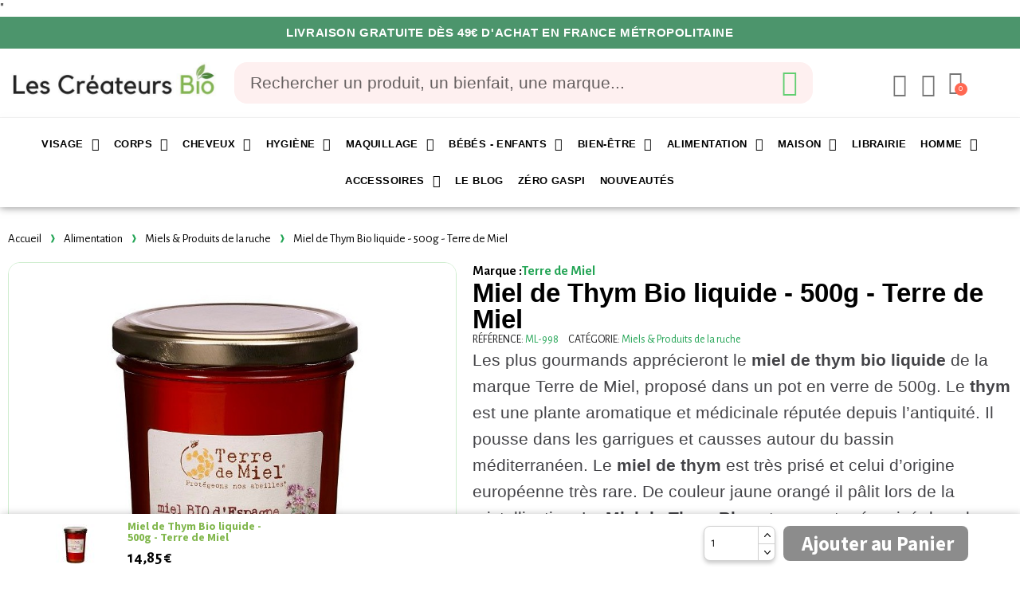

--- FILE ---
content_type: text/html; charset=utf-8
request_url: https://createursbio.fr/miels-produits-de-la-ruche/998-miel-de-thym-bio-500g-terre-de-miel-3088549553130.html
body_size: 35570
content:
<!doctype html>
<html lang="fr">
<head>
	
		
  <link rel="preconnect" href="//fonts.gstatic.com/" crossorigin>
      <link rel="stylesheet" href="https://fonts.googleapis.com/css?family=Material+Icons%7CAlegreya+Sans:400,700%7CSource+Sans+Pro:400,700%7CFedero:400,700&amp;display=swap"
          media="print" onload="this.media='all'">
  <link rel="preload" href="/themes/universal/assets/fonts/fonts.css" as="style">
<link rel="preload" href="/themes/universal/assets/fonts/icomoon.woff" as="font" crossorigin>


  <meta charset="utf-8">



  <meta http-equiv="x-ua-compatible" content="ie=edge">



  <title>Miel de Thym Bio liquide - 500g - Terre de Miel</title>
  
  <meta name="description" content="Les plus gourmands apprécieront le miel de thym bio liquide de la marque Terre de Miel, proposé dans un pot en verre de 500g. Le thym est une plante aromatique et médicinale réputée depuis l’antiquité. Il pousse dans les garrigues et causses autour du bassin méditerranéen. Le miel de thym est très prisé et celui d’origine européenne très rare. De couleur jaune orangé il pâlit lors de la cristallisation. Le Miel de Thym Bio est souvent préconisé dans la bibliographie pour soulager nos problèmes d&#039;agressions hivernales et les changements de saison.">
          
          
  


  <meta name="viewport" content="width=device-width, initial-scale=1, minimum-scale=1">



  <link rel="icon" type="image/vnd.microsoft.icon" href="https://createursbio.fr/img/favicon.ico?1747747773">
  <link rel="shortcut icon" type="image/x-icon" href="https://createursbio.fr/img/favicon.ico?1747747773">



  




  	

  <script>
          var blockwishlistController = "https:\/\/createursbio.fr\/module\/blockwishlist\/action";
          var klarnapayment = {"precision":2,"onsite_messaging":{"client_id":"klarna_live_client_NiFRNk1pcUdMWVNJIVhwZHJTeFd1SWZZNXh2SDdSdE0sZWJlMmM1MzktOGRhNC00MmY4LThjMDItY2QwZTBmYzFlMjQ3LDEsMEdrbDZ2ZVpJSk1XdzUzWDRiZTJTRWF2K0tqYTUvZG5WUENwNE82OXJwbz0"},"expressCheckoutData":"klarnapayment_express_checkout_data","expressCheckoutUrl":"https:\/\/createursbio.fr\/module\/klarnapayment\/expressCheckout","staticToken":"8672a647c4d052fbf50b03b69e06e26a","client_identifier":"klarna_live_client_NiFRNk1pcUdMWVNJIVhwZHJTeFd1SWZZNXh2SDdSdE0sZWJlMmM1MzktOGRhNC00MmY4LThjMDItY2QwZTBmYzFlMjQ3LDEsMEdrbDZ2ZVpJSk1XdzUzWDRiZTJTRWF2K0tqYTUvZG5WUENwNE82OXJwbz0","theme":"default","shape":"default","container":".klarnapayment-kec-wrapper","locale":"fr-FR","available_countries":["AT","BA","BE","BG","BL","CH","CY","CZ","DE","DK","EE","ES","FI","FR","GB","GF","GP","GR","HU","IE","IT","LI","LT","LU","LV","MF","MQ","MT","MX","NC","NL","PL","PT","RE","RO","SE","SI","SK","UA","US"],"available_carriers":[{"shippingOptionReference":"shipping-option-1","amount":0,"displayName":"Click & Collect (Sous 24\/48h)","description":"Sur Rendez-Vous  \u00e0 Sevran (93270)","shippingType":"TO_DOOR"},{"shippingOptionReference":"shipping-option-2","amount":0,"displayName":"Livraison en Point Relais","description":"3 \u00e0 4 jours ouvr\u00e9s","shippingType":"TO_DOOR"},{"shippingOptionReference":"shipping-option-3","amount":0,"displayName":"Livraison \u00e0 domicile","description":"3 \u00e0 4 jours ouvr\u00e9s","shippingType":"TO_DOOR"},{"shippingOptionReference":"shipping-option-4","amount":0,"displayName":"Mondial Relay Domicile","description":"5 \u00e0 7 jours ouvr\u00e9s","shippingType":"TO_DOOR"},{"shippingOptionReference":"shipping-option-5","amount":0,"displayName":"Happy-Post avec suivi sans signature","description":"Livraison en Boite aux lettres","shippingType":"TO_DOOR"},{"shippingOptionReference":"shipping-option-6","amount":0,"displayName":"Happy-Post avec suivi et signature","description":"Livraison en main propre","shippingType":"TO_DOOR"}],"checkoutUrl":"https:\/\/createursbio.fr\/commande","isProductPage":true,"isShareShippingDataEnabled":true,"interoperability":{"locale":"fr-FR","environment":"production","clientId":"klarna_live_client_NiFRNk1pcUdMWVNJIVhwZHJTeFd1SWZZNXh2SDdSdE0sZWJlMmM1MzktOGRhNC00MmY4LThjMDItY2QwZTBmYzFlMjQ3LDEsMEdrbDZ2ZVpJSk1XdzUzWDRiZTJTRWF2K0tqYTUvZG5WUENwNE82OXJwbz0"},"interoperabilityUrl":"https:\/\/createursbio.fr\/module\/klarnapayment\/interoperability"};
          var prestashop = {"cart":{"products":[],"totals":{"total":{"type":"total","label":"Total","amount":0,"value":"0,00\u00a0\u20ac"},"total_including_tax":{"type":"total","label":"Total TTC","amount":0,"value":"0,00\u00a0\u20ac"},"total_excluding_tax":{"type":"total","label":"Total HT :","amount":0,"value":"0,00\u00a0\u20ac"}},"subtotals":{"products":{"type":"products","label":"Sous-total","amount":0,"value":"0,00\u00a0\u20ac"},"discounts":null,"shipping":{"type":"shipping","label":"Livraison","amount":0,"value":""},"tax":null},"products_count":0,"summary_string":"0 articles","vouchers":{"allowed":1,"added":[]},"discounts":[],"minimalPurchase":0,"minimalPurchaseRequired":""},"currency":{"name":"Euro","iso_code":"EUR","iso_code_num":"978","sign":"\u20ac"},"customer":{"lastname":null,"firstname":null,"email":null,"birthday":null,"newsletter":null,"newsletter_date_add":null,"optin":null,"website":null,"company":null,"siret":null,"ape":null,"is_logged":false,"gender":{"type":null,"name":null},"addresses":[]},"language":{"name":"Fran\u00e7ais (French)","iso_code":"fr","locale":"fr-FR","language_code":"fr","is_rtl":"0","date_format_lite":"d\/m\/Y","date_format_full":"d\/m\/Y H:i:s","id":1},"page":{"title":"","canonical":null,"meta":{"title":"Miel de Thym Bio liquide - 500g - Terre de Miel","description":"Les plus gourmands appr\u00e9cieront le miel de thym bio liquide de la marque Terre de Miel, propos\u00e9 dans un pot en verre de 500g. Le thym est une plante aromatique et m\u00e9dicinale r\u00e9put\u00e9e depuis l\u2019antiquit\u00e9. Il pousse dans les garrigues et causses autour du bassin m\u00e9diterran\u00e9en. Le miel de thym est tr\u00e8s pris\u00e9 et celui d\u2019origine europ\u00e9enne tr\u00e8s rare. De couleur jaune orang\u00e9 il p\u00e2lit lors de la cristallisation. Le Miel de Thym Bio\u00a0est souvent pr\u00e9conis\u00e9 dans la bibliographie pour soulager nos probl\u00e8mes d'agressions hivernales et les changements de saison.","keywords":"","robots":"index"},"page_name":"product","body_classes":{"lang-fr":true,"lang-rtl":false,"country-FR":true,"currency-EUR":true,"layout-full-width":true,"page-product":true,"tax-display-disabled":true,"product-id-998":true,"product-Miel de Thym Bio liquide - 500g - Terre de Miel":true,"product-id-category-12":true,"product-id-manufacturer-149":true,"product-id-supplier-0":true,"product-on-sale":true,"product-available-for-order":true},"admin_notifications":[]},"shop":{"name":"Les Cr\u00e9ateurs Bio","logo":"https:\/\/createursbio.fr\/img\/les-createurs-bio-logo-1745602545.jpg","stores_icon":"https:\/\/createursbio.fr\/img\/logo_stores.png","favicon":"https:\/\/createursbio.fr\/img\/favicon.ico"},"urls":{"base_url":"https:\/\/createursbio.fr\/","current_url":"https:\/\/createursbio.fr\/miels-produits-de-la-ruche\/998-miel-de-thym-bio-500g-terre-de-miel-3088549553130.html","shop_domain_url":"https:\/\/createursbio.fr","img_ps_url":"https:\/\/createursbio.fr\/img\/","img_cat_url":"https:\/\/createursbio.fr\/img\/c\/","img_lang_url":"https:\/\/createursbio.fr\/img\/l\/","img_prod_url":"https:\/\/createursbio.fr\/img\/p\/","img_manu_url":"https:\/\/createursbio.fr\/img\/m\/","img_sup_url":"https:\/\/createursbio.fr\/img\/su\/","img_ship_url":"https:\/\/createursbio.fr\/img\/s\/","img_store_url":"https:\/\/createursbio.fr\/img\/st\/","img_col_url":"https:\/\/createursbio.fr\/img\/co\/","img_url":"https:\/\/createursbio.fr\/themes\/universal\/assets\/img\/","css_url":"https:\/\/createursbio.fr\/themes\/universal\/assets\/css\/","js_url":"https:\/\/createursbio.fr\/themes\/universal\/assets\/js\/","pic_url":"https:\/\/createursbio.fr\/upload\/","pages":{"address":"https:\/\/createursbio.fr\/adresse","addresses":"https:\/\/createursbio.fr\/adresses","authentication":"https:\/\/createursbio.fr\/connexion","cart":"https:\/\/createursbio.fr\/panier","category":"https:\/\/createursbio.fr\/index.php?controller=category","cms":"https:\/\/createursbio.fr\/index.php?controller=cms","contact":"https:\/\/createursbio.fr\/nous-contacter","discount":"https:\/\/createursbio.fr\/reduction","guest_tracking":"https:\/\/createursbio.fr\/suivi-commande-invite","history":"https:\/\/createursbio.fr\/historique-commandes","identity":"https:\/\/createursbio.fr\/identite","index":"https:\/\/createursbio.fr\/","my_account":"https:\/\/createursbio.fr\/mon-compte","order_confirmation":"https:\/\/createursbio.fr\/confirmation-commande","order_detail":"https:\/\/createursbio.fr\/index.php?controller=order-detail","order_follow":"https:\/\/createursbio.fr\/suivi-commande","order":"https:\/\/createursbio.fr\/commande","order_return":"https:\/\/createursbio.fr\/index.php?controller=order-return","order_slip":"https:\/\/createursbio.fr\/avoirs","pagenotfound":"https:\/\/createursbio.fr\/page-introuvable","password":"https:\/\/createursbio.fr\/recuperation-mot-de-passe","pdf_invoice":"https:\/\/createursbio.fr\/index.php?controller=pdf-invoice","pdf_order_return":"https:\/\/createursbio.fr\/index.php?controller=pdf-order-return","pdf_order_slip":"https:\/\/createursbio.fr\/index.php?controller=pdf-order-slip","prices_drop":"https:\/\/createursbio.fr\/promotions","product":"https:\/\/createursbio.fr\/index.php?controller=product","search":"https:\/\/createursbio.fr\/recherche","sitemap":"https:\/\/createursbio.fr\/plan-site","stores":"https:\/\/createursbio.fr\/magasins","supplier":"https:\/\/createursbio.fr\/fournisseur","register":"https:\/\/createursbio.fr\/connexion?create_account=1","order_login":"https:\/\/createursbio.fr\/commande?login=1"},"alternative_langs":[],"theme_assets":"\/themes\/universal\/assets\/","actions":{"logout":"https:\/\/createursbio.fr\/?mylogout="},"no_picture_image":{"bySize":{"small_default":{"url":"https:\/\/createursbio.fr\/img\/p\/fr-default-small_default.jpg","width":50,"height":50},"cart_default":{"url":"https:\/\/createursbio.fr\/img\/p\/fr-default-cart_default.jpg","width":100,"height":100},"medium_default":{"url":"https:\/\/createursbio.fr\/img\/p\/fr-default-medium_default.jpg","width":100,"height":100},"home_default":{"url":"https:\/\/createursbio.fr\/img\/p\/fr-default-home_default.jpg","width":600,"height":600},"large_default":{"url":"https:\/\/createursbio.fr\/img\/p\/fr-default-large_default.jpg","width":800,"height":800}},"small":{"url":"https:\/\/createursbio.fr\/img\/p\/fr-default-small_default.jpg","width":50,"height":50},"medium":{"url":"https:\/\/createursbio.fr\/img\/p\/fr-default-medium_default.jpg","width":100,"height":100},"large":{"url":"https:\/\/createursbio.fr\/img\/p\/fr-default-large_default.jpg","width":800,"height":800},"legend":""}},"configuration":{"display_taxes_label":false,"display_prices_tax_incl":false,"is_catalog":false,"show_prices":true,"opt_in":{"partner":false},"quantity_discount":{"type":"discount","label":"Remise sur prix unitaire"},"voucher_enabled":1,"return_enabled":1},"field_required":[],"breadcrumb":{"links":[{"title":"Accueil","url":"https:\/\/createursbio.fr\/"},{"title":"Alimentation","url":"https:\/\/createursbio.fr\/27-alimentation-bio"},{"title":"Miels & Produits de la ruche","url":"https:\/\/createursbio.fr\/12-miels-produits-de-la-ruche"},{"title":"Miel de Thym Bio liquide - 500g - Terre de Miel","url":"https:\/\/createursbio.fr\/miels-produits-de-la-ruche\/998-miel-de-thym-bio-500g-terre-de-miel-3088549553130.html"}],"count":4},"link":{"protocol_link":"https:\/\/","protocol_content":"https:\/\/"},"time":1769122640,"static_token":"8672a647c4d052fbf50b03b69e06e26a","token":"072e111c9c62354be0ee83e5a0c81f84","debug":false};
          var prestashopFacebookAjaxController = "https:\/\/createursbio.fr\/module\/ps_facebook\/Ajax";
          var productsAlreadyTagged = [];
          var psemailsubscription_subscription = "https:\/\/createursbio.fr\/module\/ps_emailsubscription\/subscription";
          var psr_icon_color = false;
          var removeFromWishlistUrl = "https:\/\/createursbio.fr\/module\/blockwishlist\/action?action=deleteProductFromWishlist";
          var wishlistAddProductToCartUrl = "https:\/\/createursbio.fr\/module\/blockwishlist\/action?action=addProductToCart";
          var wishlistUrl = "https:\/\/createursbio.fr\/module\/blockwishlist\/view";
        var statictoken = "8672a647c4d052fbf50b03b69e06e26a";
    var listdisplay = 1;
    var listproducts = 4;
    var listbutton = 1;
    var menuwidth = "window";
  </script>
		<link rel="stylesheet" href="https://createursbio.fr/themes/universal/assets/css/theme.css" media="all">
		<link rel="stylesheet" href="https://createursbio.fr/modules/blockreassurance/views/dist/front.css" media="all">
		<link rel="stylesheet" href="https://createursbio.fr/modules/alma/views/css/alma-product.css" media="all">
		<link rel="stylesheet" href="https://cdn.jsdelivr.net/npm/@alma/widgets@4.x.x/dist/widgets.min.css" media="all">
		<link rel="stylesheet" href="https://createursbio.fr/modules/klarnapayment/views/css/front/klarna_express_checkout.css" media="all">
		<link rel="stylesheet" href="https://createursbio.fr/modules/creativeelements/views/css/frontend.min.css?v=2.12.0" media="all">
		<link rel="stylesheet" href="https://createursbio.fr/modules/creativeelements/views/css/ce/kit-1.css?v=1748893500" media="all">
		<link rel="stylesheet" href="https://createursbio.fr/modules/creativeelements/views/css/ce/7170101.css?v=1767434281" media="all">
		<link rel="stylesheet" href="https://createursbio.fr/modules/creativeelements/views/css/ce/5170101.css?v=1754594564" media="all">
		<link rel="stylesheet" href="https://createursbio.fr/modules/creativeelements/views/css/ce/6170101.css?v=1767389202" media="all">
		<link rel="stylesheet" href="https://createursbio.fr/modules/creativeelements/views/lib/ceicons/ceicons.min.css?v=2.12.0" media="all">
		<link rel="stylesheet" href="https://createursbio.fr/modules/creativeelements/views/lib/font-awesome/css/solid.min.css?v=6.2.0" media="all">
		<link rel="stylesheet" href="https://createursbio.fr/modules/creativeelements/views/lib/font-awesome/css/brands.min.css?v=6.4.2" media="all">
		<link rel="stylesheet" href="https://createursbio.fr/modules/creativeelements/views/lib/font-awesome/css/regular.min.css?v=6.2.0" media="all">
		<link rel="stylesheet" href="https://createursbio.fr/modules/creativeelements/views/lib/animations/animations.min.css?v=2.12.0" media="all">
		<link rel="stylesheet" href="https://createursbio.fr/modules/creativeelements/views/lib/swiper/css/swiper.min.css?v=11.1.12" media="all">
		<link rel="stylesheet" href="https://createursbio.fr/modules/creativeelements/views/lib/ceicons/ceicons.min.css?v=2.12.0" media="all">
		<link rel="stylesheet" href="https://createursbio.fr/modules/allinone_rewards/css/presta-1.7/allinone_rewards-1.7.css" media="all">
		<link rel="stylesheet" href="https://createursbio.fr/modules/an_stickyaddtocart/views/css/front.css" media="all">
		<link rel="stylesheet" href="https://createursbio.fr/modules/an_stickyaddtocart/views/css/animate.css" media="all">
		<link rel="stylesheet" href="https://createursbio.fr/modules/boxtalconnect/views/css/maplibre-gl.css" media="all">
		<link rel="stylesheet" href="https://createursbio.fr/modules/boxtalconnect/views/css/parcel-point.css" media="all">
		<link rel="stylesheet" href="https://createursbio.fr/modules/ybc_blog/views/css/blog_all.css" media="all">
		<link rel="stylesheet" href="https://createursbio.fr/modules/ybc_blog/views/css/slick.css" media="all">
		<link rel="stylesheet" href="https://createursbio.fr/modules/ybc_blog/views/css/product.css" media="all">
		<link rel="stylesheet" href="https://createursbio.fr/modules/ybc_blog/views/css/custom.css" media="all">
		<link rel="stylesheet" href="https://createursbio.fr/modules/sumuppaymentgateway/views/css/sumup_front.css" media="all">
		<link rel="stylesheet" href="https://createursbio.fr/modules/blockwishlist/public/wishlist.css" media="all">
		<link rel="stylesheet" href="https://createursbio.fr/modules/boxtalconnect/views/css/maplibre-gl.css" media="all">
		<link rel="stylesheet" href="https://createursbio.fr/modules/boxtalconnect/views/css/parcel-point.css" media="all">
		<link rel="stylesheet" href="https://createursbio.fr/js/jquery/plugins/growl/jquery.growl.css" media="all">
	
	


	<script>
			var ceFrontendConfig = {"environmentMode":{"edit":false,"wpPreview":false},"is_rtl":false,"breakpoints":{"xs":0,"sm":480,"md":768,"lg":1025,"xl":1440,"xxl":1600},"version":"2.12.0","urls":{"assets":"\/modules\/creativeelements\/views\/"},"productQuickView":0,"settings":{"page":[],"general":{"elementor_global_image_lightbox":"1","elementor_lightbox_enable_counter":"yes","elementor_lightbox_enable_fullscreen":"yes","elementor_lightbox_enable_zoom":"yes","elementor_lightbox_title_src":"title","elementor_lightbox_description_src":"caption"},"editorPreferences":[]},"post":{"id":"998030101","title":"Miel%20de%20Thym%20Bio%20liquide%20-%20500g%20-%20Terre%20de%20Miel","excerpt":""}};
		</script>
        <link rel="preload" href="/modules/creativeelements/views/lib/ceicons/fonts/ceicons.woff2?8goggd" as="font" type="font/woff2" crossorigin>
        

<script type="text/javascript" data-keepinline="true">
	window.dataLayer = window.dataLayer || [];
</script>
<script type="text/javascript" data-keepinline="true">
    	var currencyCode = "EUR";

    	var ph_page_name = "Miel de Thym Bio liquide - 500g - Terre de Miel";
    	var ph_analytics_uacode = "UA-128631578-1";
    	var ph_no_track_backoffice = false;
    	var ph_allowLinker = false;
    	var ph_autoLinkDomains = "";
    	var ph_fbpixel_activ = true;
    	var ph_fbpixel_code = "318766208744973";
    	var ph_User_ID_Custom_Dimension_Nr = 1;
    	var ph_ecomm_prodid_custom_dimension_nr = 2;
    	var ph_ecomm_pagetype_custom_dimension_nr = 3;
    	var ph_ecomm_totalvalue_custom_dimension_nr = 4;
    	var ph_customer_id_dimension_nr = 5;
    	var FBuser = "true";
					var ph_UID = "-guest";
			var ph_CID = "";
							var ph_product_price = "14.85";
		    	var ph_tgmm_v = "2.2.29";

    	var ph_hotjar_activ = false;
    	var ph_hotjar_code = "";
    	
    	var ph_inspectlet_activ = false;
    	var ph_inspectlet_code = "";

    	var ph_pinterest_activ = false;
    	var ph_pinterest_code = "";

    	var ph_GTS_activ = false;
    	var ph_adwords_activ = false;
    	var ph_remarketing_activ = true;

    	var ph_GTS_Store_ID = "";
    	var ph_GTS_Localee = "";
    	var ph_GTS_Shopping_ID = "";
    	var ph_GTS_Shopping_Account_ID = "";
    	var ph_GTS_Shopping_Country = "";
    	var ph_GTS_Shopping_Language = "";

    	var ph_GCR_BADGE_activ = false;
    	var ph_GCR_OPTIN_activ = false;
    	var ph_GCR_ID = "";
			    	var ph_GCR_orderid = "";
	    	var ph_GCR_email = "";
	    	var ph_GCR_delivery_country = "";
	    	var ph_GCR_est_delivery_days = "";
	    	var ph_GCR_est_delivery_date = "";
		
    	var ph_crazyegg_activ = false;
    	var ph_crazyegg_code = "";


    	var ph_shop_name = "Les Createurs Bio";

		var removeFromCartClick = function (e) {
				var mybtn = (this).closest('dt');
				var qtity = $(mybtn).find('.quantity').text();
				var mydataid = $(mybtn).attr('data-id') ;
				var product_id = mydataid.split('_')[3] ;
				var attribute_id = mydataid.split('_')[4] ;
				//console.log("remove from cart: " + product_id + "-" + attribute_id + " x " + qtity);
				window.dataLayer.push({
				'event': 'removeFromCart',
				'ecommerce': {
					'remove': {
						'products': [{
							'id': product_id + "-" + attribute_id,
							'quantity': qtity
						}]
					}
				}
			});
		}
		var removeFromCartClick_ps171 = function (e) {
				var mybtn = (this).closest('.product-line-grid');
				var qtity = $(mybtn).find('.js-cart-line-product-quantity').val();
				var product_id = $(this).attr('data-id-product');
				var attribute_id = $(this).attr('data-id-product-attribute');
				console.log("remove from cart 1.7: " + product_id + "-" + attribute_id + " x " + qtity);
				window.dataLayer.push({
				'event': 'removeFromCart',
				'ecommerce': {
					'remove': {
						'products': [{
							'id': product_id + "-" + attribute_id,
							'quantity': qtity
						}]
					}
				}
			});
		}
    	window.addEventListener('load', function() {
			$(document).on('click', '.ajax_cart_block_remove_link',
				removeFromCartClick
			);
			$(document).on('mousedown', 'BODY#cart .cart-items a.remove-from-cart',
				removeFromCartClick_ps171
			);
		});
    			if (typeof(page_name)== "undefined"){
			if (!(typeof(prestashop))== "undefined"){
				var page_name = prestashop.page.page_name;
			}
		}
		if(typeof(ph_product_price) !== 'undefined'){
			if (typeof(parseFloat(ph_product_price)) == 'number'){
				if (!isNaN(ph_product_price)){			
					// var productPrice = ph_product_price;
					var productPrice = parseFloat(ph_product_price);
				}
			}
		}
		/*if (typeof(ph_product_price) == 'number'){
			var productPrice = ph_product_price;
		}*/
		if(typeof(productPrice) == 'undefined'){
			var productPrice = 0;
			var productPriceFloat = 0;
		}else{
			if(isFloat(productPrice)){
				var productPriceFloat = productPrice;
			} else {
				var productPriceFloat = productPrice.toFixed(2);
			}
		}
		if (typeof(sharing_name) == 'undefined' ){
			if(typeof(prestashop) !== "undefined"){
				if(typeof(prestashop.page) !== "undefined"){
					if(typeof(prestashop.page.meta) !== "undefined"){
						if(typeof(prestashop.page.meta.title) !== "undefined"){
							var sharing_name = prestashop.page.meta.title;
						}
					}
				}
			} else {
				var sharing_name = ph_page_name;
			}
		}
				
							
										/*VIEW  PRODUCT DETAIL*/
					var filtered_keys = function(obj, filter) {
					  var key, keys = [];
					  for (key in obj) {
					    if (obj.hasOwnProperty(key) && filter.test(key)) {
					      keys.push(key);
					    }
					  }
					  return keys;
					}
			    						if (typeof(id_product) == "undefined"){
						if(typeof(prestashop) == "undefined" ){
																	id_product = 998;								
						} else{

							var findproductid = filtered_keys( prestashop.page.body_classes , /^product-id-\d+$/ );
							id_product = findproductid[0].replace('product-id-','');
						}
					}

					var action = "detail"
					var list = "Miels &amp; Produits de la ruche";
					var products = [{"reference":"ML-998","ean13":"3088549553130","upc":"","id":"ML-998","id_product":998,"name":"Miel de Thym Bio liquide - 500g - Terre de Miel","price":14.85,"quantity":0,"category":"Miels & Produits de la ruche","list":"Category Listing"}];					var currencyCode = "EUR";
						
						window.dataLayer.push({
								"page": "viewProduct",
								"ecommerce": {
										'detail': {
												"actionField": {
														"list": list
												},
												"products": products
										}
								}
						});
						



					
				
			
		
				/* for all pages*/
		var action = "detail"
		var list = "Miels &amp; Produits de la ruche";
		var products = [{"reference":"ML-998","ean13":"3088549553130","upc":"","id":"ML-998","id_product":998,"name":"Miel de Thym Bio liquide - 500g - Terre de Miel","price":14.85,"quantity":0,"category":"Miels & Produits de la ruche","list":"Category Listing"}];		var currencyCode = "EUR";
			
			document.addEventListener("DOMContentLoaded", function() {			
			// window.addEventListener('load', function() {

				// $(document).on('click', '.ajax_add_to_cart_button , #add_to_cart > button > span , .add-to-cart', function (e) {
				$('.ajax_add_to_cart_button , #add_to_cart > button > span , .add-to-cart').click( function (e) {

					var products = [{"reference":"ML-998","ean13":"3088549553130","upc":"","id":"ML-998","id_product":998,"name":"Miel de Thym Bio liquide - 500g - Terre de Miel","price":14.85,"quantity":0,"category":"Miels & Produits de la ruche","list":"Category Listing"}];

					if(products.length>1){/* Fix For PS1.7  */
					// if(typeof(products) == "undefined" ){
					  // if(!(typeof(products[0]) == "undefined" )){
					      var products_quickview = $(this).closest('.quickview');
					      if(products_quickview.size()>0){
					          var products_quickview = $(this).closest('.quickview');
					          //if(typeof(ph_merchant_center_id) == "undefined")
					          var products_name = products_quickview.find('H1').text();
					          var products_id = products_quickview.find('INPUT[name=id_product]').attr('value') ;    /*reference*/
					          var products_id_product =  products_quickview.find('INPUT[name=id_product]').attr('value');
					          var products_reference = products_quickview.find('INPUT[name=id_product]').attr('value') ;
					          var products_price = products_quickview.find('.product-price span').attr('content') ;
					          var products_quantity = products_quickview.find('.qty input').attr('value'); ;
					          var products_ean13 = '' ;
					          var products_upc = '' ;
					          var products_category = '' ;
					          var products = [{"reference":products_reference,"ean13":products_ean13,"upc":products_upc,"id":products_id,"id_product":products_id_product,"name":products_name,"price":products_price,"quantity":products_quantity,"category":products_category,"list":"QuickView"}];
					      }
					  // }
					}

					window.dataLayer.push({
							'event': 'addToCart',
							'ecommerce': {
									'currencyCode': currencyCode,
									'add': {
											'products': products
									}
							}
					});
				});
			});
			
		
		
				if (typeof(id) == "undefined"){
					}
		if (typeof(id) != "undefined"){
			window.dataLayer.push({
					"google_conversion_id": "779609823",
					"google_conversion_format": "3",
					"google_conversion_color": "ffffff",
					"google_conversion_label": "YpbiCJCFmZIBEN_N3_MC",
										"google_conversion_only": false,
					"currency_code": currencyCode,
					"order_id": id
			});
		}else{
			window.dataLayer.push({
					"google_conversion_id": "779609823",
					"google_conversion_format": "3",
					"google_conversion_color": "ffffff",
					"google_conversion_label": "YpbiCJCFmZIBEN_N3_MC",
										"google_conversion_only": false,
					"currency_code": currencyCode,
			});
		}
		
									
			var ph_fb_prodid = [];
			var ph_fb_prodid_attribute = '0';

										if(typeof(prestashop) == "undefined" ){
					ph_fb_prodid = id_product;
				} else {
					var findproductidprodpage = filtered_keys( prestashop.page.body_classes , /^product-id-\d+$/ );
					ph_fb_id_product_prodpage = findproductidprodpage[0].replace('product-id-','');
					ph_fb_prodid.push( ph_fb_id_product_prodpage );
				}

						

			var google_tag_params = {
									ecomm_prodid: "998",									ecomm_pagetype: "product",
									ecomm_totalvalue: "14.85",
															};
												google_tag_params["category"] = "Miels &amp; Produits de la ruche";
				
								window.dataLayer.push({
					"google_tag_params": google_tag_params
				});
							
		window.dataLayer.push({
	    	 "ph_anonymize_analytics" : false,

										"UID_Cookie": "-guest",				"CID_Cookie": "",				"AdwConvId": "779609823",								"AdwConvLb": "YpbiCJCFmZIBEN_N3_MC",					});
		function isFloat(n) {
			return n === +n && n !== (n|0);
		}
		function isInteger(n) {
		    return n === +n && n === (n|0);
		}
		function createCookie(name,value,days,path) {
		    if (days) {
		        var date = new Date();
		        date.setTime(date.getTime()+(days*24*60*60*1000));
		        var expires = "; expires="+date.toGMTString();
		    }
		    else var expires = "";
		    document.cookie = name+"="+value+expires+"; path="+path;
		}
		function eraseCookie(cookie_name,path) {
			createCookie(cookie_name,"",0,path);
		}
		function getCookie(name) {
		  var value = "; " + document.cookie;
		  var parts = value.split("; " + name + "=");
		  if (parts.length == 2) return parts.pop().split(";").shift();
		}
</script>
<script data-keepinline="true">(function(w,d,s,l,i){w[l]=w[l]||[];w[l].push({'gtm.start':new Date().getTime(),event:'gtm.js'});var f=d.getElementsByTagName(s)[0],j=d.createElement(s),dl=l!='dataLayer'?'&l='+l:'';j.async=true;j.src='https://www.googletagmanager.com/gtm.js?id='+i+dl;f.parentNode.insertBefore(j,f);})(window,document,'script','dataLayer','GTM-NPVDBPZ');</script><script>
	var an_stickyaddtocart = {
		controller: "https://createursbio.fr/module/an_stickyaddtocart/ajax",
	}
</script>  <!-- START OF DOOFINDER ADD TO CART SCRIPT -->
  <script>
    let item_link;
    document.addEventListener('doofinder.cart.add', function(event) {

      item_link = event.detail.link;

      const checkIfCartItemHasVariation = (cartObject) => {
        return (cartObject.item_id === cartObject.grouping_id) ? false : true;
      }

      /**
      * Returns only ID from string
      */
      const sanitizeVariationID = (variationID) => {
        return variationID.replace(/\D/g, "")
      }

      doofinderManageCart({
        cartURL          : "https://createursbio.fr/panier",  //required for prestashop 1.7, in previous versions it will be empty.
        cartToken        : "8672a647c4d052fbf50b03b69e06e26a",
        productID        : checkIfCartItemHasVariation(event.detail) ? event.detail.grouping_id : event.detail.item_id,
        customizationID  : checkIfCartItemHasVariation(event.detail) ? sanitizeVariationID(event.detail.item_id) : 0,   // If there are no combinations, the value will be 0
        quantity         : event.detail.amount,
        statusPromise    : event.detail.statusPromise,
        itemLink         : event.detail.link,
        group_id         : event.detail.group_id
      });
    });
  </script>
  <!-- END OF DOOFINDER ADD TO CART SCRIPT -->

  <!-- START OF DOOFINDER INTEGRATIONS SUPPORT -->
  <script data-keepinline>
    var dfKvCustomerEmail;
    if ('undefined' !== typeof klCustomer && "" !== klCustomer.email) {
      dfKvCustomerEmail = klCustomer.email;
    }
  </script>
  <!-- END OF DOOFINDER INTEGRATIONS SUPPORT -->

  <!-- START OF DOOFINDER UNIQUE SCRIPT -->
  <script data-keepinline>
    
    (function(w, k) {w[k] = window[k] || function () { (window[k].q = window[k].q || []).push(arguments) }})(window, "doofinderApp")
    

    // Custom personalization:
    doofinderApp("config", "language", "fr");
    doofinderApp("config", "currency", "EUR");
      </script>
  <script src="https://eu1-config.doofinder.com/2.x/57151e77-5c91-4928-af4d-51ab643e21fb.js" async></script>
  <!-- END OF DOOFINDER UNIQUE SCRIPT -->
<link rel="alternate" type="application/rss+xml" title="Miel de Thym Bio liquide - 500g - Terre de Miel" href="//createursbio.fr/module/ps_feeder/rss?id_category=12&orderby=quantity&orderway=desc">
<script src="https://cdn.brevo.com/js/sdk-loader.js" async></script>
<script>
    window.Brevo = window.Brevo || [];
    Brevo.push([
        "init",
        {
            client_key: "3eywrbgyozpg4j28a3ybvpt2",
            email_id: "",
        },
    ]);
</script>

<script>
    var pluginData = pluginData ? pluginData : { };
    pluginData['bx'] = pluginData['bx'] ? pluginData['bx'] : { };
    pluginData['bx'].translation = {
        error: {
                carrierNotFound: "Impossible de trouver le transporteur",
                couldNotSelectPoint: "Erreur lors de la sélection du transporteur"
        },
        text: {
                chooseParcelPoint: "Choisir ce point de retrait",
                closeMap: "Fermer la carte",
                closedLabel: "Fermé      ",
        },
        distance: "à %s km",
    }
    pluginData['bx'].mapLogoImageUrl = "https://resource.boxtal.com/images/boxtal-maps.svg";
    pluginData['bx'].mapLogoHrefUrl = "https://www.boxtal.com";
    pluginData['bx'].ajaxUrl = "https://createursbio.fr/module/boxtalconnect/ajax";
    pluginData['bx'].token = "8672a647c4d052fbf50b03b69e06e26a";
</script>
<!-- Start TradeDoubler Landing Page Tag Insert on all landing pages to handle first party cookie-->
<script>(function (i, s, o, g, r, a, m) {
    i['TDConversionObject'] = r;
    i[r] = i[r] || function () {
      (i[r].q = i[r].q || []).push(arguments)
    }, i[r].l = 1 * new Date();
    a = s.createElement(o), m = s.getElementsByTagName(o)[0];
    a.async = 1;
    a.src = g;
    var y = 'EUR';
    m.parentNode.insertBefore(a, m)
  })
  (window, document, 'script',
    'https://svht.tradedoubler.com/tr_sdk.js?org=2343430&prog=351766&rand=' + Math.random(),
    'tdconv');
</script>
<!-- End TradeDoubler tag-->"
   
<script type="text/javascript">
var unlike_text ="Unliké ce post";
var like_text ="Comme ce poste";
var baseAdminDir ='//';
var ybc_blog_product_category ='0';
var ybc_blog_polls_g_recaptcha = false;
var YBC_BLOG_CAPTCHA_TYPE = 'image';
</script>
 
<script src="https://createursbio.fr/modules/klarnapayment/views/js/front/klarna_express_checkout/klarna_express_checkout.js"></script>

<script
        async
        src='https://x.klarnacdn.net/kp/lib/v1/api.js'
        data-id='38d82b55-ee62-4a04-865c-afdbf5923d8b'
        data-environment='production'
></script>
<script
        defer
        data-environment='production'
        src='https://js.klarna.com/web-sdk/v1/klarna.js'
        data-client-instance-name="klarnapaymentsdkscript"
></script>




	
	<script type="application/ld+json">
{
	"@context": "https://schema.org/",
	"@type": "Product",
	"name": "Miel de Thym Bio liquide - 500g - Terre de Miel",
	"description": "Les plus gourmands apprécieront le miel de thym bio liquide de la marque Terre de Miel, proposé dans un pot en verre de 500g. Le thym est une plante aromatique et médicinale réputée depuis l’antiquité. Il pousse dans les garrigues et causses autour du bassin méditerranéen. Le miel de thym est très prisé et celui d’origine européenne très rare. De couleur jaune orangé il pâlit lors de la cristallisation. Le Miel de Thym Bio est souvent préconisé dans la bibliographie pour soulager nos problèmes d&#039;agressions hivernales et les changements de saison.",
	"category": "Miels &amp; Produits de la ruche",
	"image" :"https://createursbio.fr/2811-home_default/miel-de-thym-bio-500g-terre-de-miel.jpg",
	"sku": "ML-998",
	"mpn": "ML-998",
	"gtin13": "3088549553130",
	"brand": {
		"@type": "Brand",
		"name": "Terre de Miel"
	},
	"weight": {
			"@context": "https://schema.org",
			"@type": "QuantitativeValue",
			"value": "0.500000",
			"unitCode": "kg"
	},
	"offers": {
		"@type": "Offer",
		"priceCurrency": "EUR",
		"name": "Miel de Thym Bio liquide - 500g - Terre de Miel",
		"price": "14.85",
		"url": "https://createursbio.fr/miels-produits-de-la-ruche/998-miel-de-thym-bio-500g-terre-de-miel-3088549553130.html",
		"priceValidUntil": "2026-02-06",
			"image": ["https://createursbio.fr/2811-large_default/miel-de-thym-bio-500g-terre-de-miel.jpg"],
			"sku": "ML-998",
		"mpn": "ML-998",
			"gtin13": "3088549553130",
				"availability": "https://schema.org/OutOfStock",
		"seller": {
			"@type": "Organization",
			"name": "Les Créateurs Bio"
		}
	},
	"url": "https://createursbio.fr/miels-produits-de-la-ruche/998-miel-de-thym-bio-500g-terre-de-miel-3088549553130.html"
}
</script>
	<meta property="og:type" content="product">
			<meta property="og:title" content="Miel de Thym Bio liquide - 500g - Terre de Miel">
		<meta property="og:description" content="Les plus gourmands apprécieront le miel de thym bio liquide de la marque Terre de Miel, proposé dans un pot en verre de 500g. Le thym est une plante aromatique et médicinale réputée depuis l’antiquité. Il pousse dans les garrigues et causses autour du bassin méditerranéen. Le miel de thym est très prisé et celui d’origine européenne très rare. De couleur jaune orangé il pâlit lors de la cristallisation. Le Miel de Thym Bio est souvent préconisé dans la bibliographie pour soulager nos problèmes d&#039;agressions hivernales et les changements de saison.">
		<meta property="og:url" content="https://createursbio.fr/miels-produits-de-la-ruche/998-miel-de-thym-bio-500g-terre-de-miel-3088549553130.html">
		<meta property="og:site_name" content="Les Créateurs Bio">
				<meta property="og:image" content="https://createursbio.fr/2811-large_default/miel-de-thym-bio-500g-terre-de-miel.jpg">
				<meta property="product:pretax_price:amount" content="14.85">
		<meta property="product:pretax_price:currency" content="EUR">
		<meta property="product:price:amount" content="14.85">
		<meta property="product:price:currency" content="EUR">
				<meta property="product:weight:value" content="0.500000">
		<meta property="product:weight:units" content="kg">
		
</head>
<body id="product" class="lang-fr country-fr currency-eur page-product tax-display-disabled product-id-998 product-miel-de-thym-bio-liquide-500g-terre-de-miel product-id-category-12 product-id-manufacturer-149 product-id-supplier-0 product-on-sale product-available-for-order ce-kit-1 elementor-page elementor-page-998030101 ce-theme ce-theme-7 layout-header-footer">
	
		<noscript data-keepinline="true"><iframe src="https://www.googletagmanager.com/ns.html?id=GTM-NPVDBPZ"height="0" width="0" style="display:none;visibility:hidden"></iframe></noscript>
	
	<main>
		
					
		<header id="header">
			
					        <div data-elementor-type="header" data-elementor-id="5170101" class="elementor elementor-5170101">
            <div class="elementor-section-wrap">
                <section class="elementor-element elementor-element-523ee8f elementor-section-boxed elementor-section-height-default elementor-section-height-default elementor-section elementor-top-section" data-id="523ee8f" data-element_type="section"><div class="elementor-container elementor-column-gap-default"><div class="elementor-row"><div class="elementor-element elementor-element-d0a961e ce-widgets-space--gap elementor-column elementor-col-100 elementor-top-column" data-id="d0a961e" data-element_type="column"><div class="elementor-column-wrap elementor-element-populated"><div class="elementor-widget-wrap"><div class="elementor-element elementor-element-583d0a4 elementor-widget elementor-widget-html" data-id="583d0a4" data-element_type="widget" data-widget_type="html.default"><div class="elementor-widget-container"><script async="true" type="text/javascript" src="https://s.kk-resources.com/leadtag.js" ></script></div></div></div></div></div></div></div></section><section class="elementor-element elementor-element-e4c7ef0 elementor-section-content-middle elementor-section-full_width elementor-section-height-default elementor-section-height-default elementor-section elementor-top-section" data-id="e4c7ef0" data-element_type="section" data-settings='{"background_background":"classic"}'><div class="elementor-container elementor-column-gap-default"><div class="elementor-row"><div class="elementor-element elementor-element-4ba37635 elementor-column elementor-col-100 elementor-top-column" data-id="4ba37635" data-element_type="column"><div class="elementor-column-wrap elementor-element-populated"><div class="elementor-widget-wrap"><div class="elementor-element elementor-element-bd5fec3 e-transform animated-slow elementor-invisible elementor-widget elementor-widget-heading" data-id="bd5fec3" data-element_type="widget" data-settings='{"_transform_skewX_effect":{"unit":"px","size":0,"sizes":[]},"_animation":"slideInLeft","_transform_skewX_effect_tablet":{"unit":"px","size":"","sizes":[]},"_transform_skewX_effect_mobile":{"unit":"px","size":"","sizes":[]},"_transform_skewY_effect":{"unit":"px","size":"","sizes":[]},"_transform_skewY_effect_tablet":{"unit":"px","size":"","sizes":[]},"_transform_skewY_effect_mobile":{"unit":"px","size":"","sizes":[]}}' data-widget_type="heading.default"><div class="elementor-widget-container"><span class="elementor-heading-title">Livraison gratuite dès 49€ d'achat en France métropolitaine</span></div></div></div></div></div></div></div></section><section class="elementor-element elementor-element-306a0c14 elementor-section-content-middle elementor-section-height-min-height elementor-section-stretched elementor-section-boxed elementor-section-height-default elementor-section-items-middle elementor-section elementor-top-section" data-id="306a0c14" data-element_type="section" data-settings='{"background_background":"classic","sticky":"top","stretch_section":"section-stretched","sticky_on":["desktop","tablet","mobile"],"sticky_offset":0,"sticky_effects_offset":0}'><div class="elementor-container elementor-column-gap-default"><div class="elementor-row"><div class="elementor-element elementor-element-7950aadd elementor-hidden-desktop elementor-hidden-tablet elementor-column elementor-col-25 elementor-top-column" data-id="7950aadd" data-element_type="column"><div class="elementor-column-wrap elementor-element-populated"><div class="elementor-widget-wrap">
                <div class="elementor-element elementor-element-5153b94a elementor-nav--stretch elementor-widget__width-auto elementor-hidden-desktop elementor-nav--text-align-aside elementor-nav--toggle elementor-nav--burger elementor-widget elementor-widget-nav-menu" data-id="5153b94a" data-element_type="widget" data-settings="{&quot;layout&quot;:&quot;dropdown&quot;,&quot;full_width&quot;:&quot;stretch&quot;,&quot;submenu_icon&quot;:{&quot;value&quot;:&quot;fas fa-caret-down&quot;,&quot;library&quot;:&quot;fa-solid&quot;},&quot;show_submenu_on&quot;:&quot;hover&quot;,&quot;animation_dropdown&quot;:&quot;toggle&quot;,&quot;toggle&quot;:&quot;burger&quot;}" data-widget_type="nav-menu.default">
        <div class="elementor-widget-container">        <div class="elementor-menu-toggle">
            <i class="fa" aria-hidden="true"></i>
            <span class="elementor-screen-only">Menu</span>
        </div>
        <nav class="elementor-nav--dropdown elementor-nav__container">        <ul id="menu-2-5153b94a" class="elementor-nav">
                    <li class="menu-item menu-item-type-category menu-item-category-22 menu-item-has-children">
                <a class="elementor-item" href="https://createursbio.fr/22-soins-visage-bio">
                                    Visage                                    <span class="sub-arrow fas fa-caret-down"></span>
                                </a>
                        <ul class="sub-menu elementor-nav--dropdown">
                    <li class="menu-item menu-item-type-category menu-item-category-29 menu-item-has-children">
                <a class="elementor-sub-item" href="https://createursbio.fr/29-demaquillant-nettoyant-bio">
                                    Démaquillant et Nettoyant                                    <span class="sub-arrow fas fa-caret-down"></span>
                                </a>
                        <ul class="sub-menu elementor-nav--dropdown">
                    <li class="menu-item menu-item-type-category menu-item-category-30">
                <a class="elementor-sub-item" href="https://createursbio.fr/30-savons-et-gels-nettoyants-bio">
                                    Savons et Gels nettoyants                                </a>
                            </li>
                    <li class="menu-item menu-item-type-category menu-item-category-31">
                <a class="elementor-sub-item" href="https://createursbio.fr/31-soins-visage-bio-savons-solides">
                                    Savons solides                                </a>
                            </li>
                    <li class="menu-item menu-item-type-category menu-item-category-32">
                <a class="elementor-sub-item" href="https://createursbio.fr/32-lotions-nettoyantes-eaux-micellaires">
                                    Lotions nettoyantes & Eaux Micellaires                                </a>
                            </li>
                    <li class="menu-item menu-item-type-category menu-item-category-33">
                <a class="elementor-sub-item" href="https://createursbio.fr/33-soins-visage-huiles-demaquillantes-bio">
                                    Huiles démaquillantes                                </a>
                            </li>
                    <li class="menu-item menu-item-type-category menu-item-category-34">
                <a class="elementor-sub-item" href="https://createursbio.fr/34-soins-visage-demaquillants-bio-yeux">
                                    Démaquillants yeux                                </a>
                            </li>
                    <li class="menu-item menu-item-type-category menu-item-category-36">
                <a class="elementor-sub-item" href="https://createursbio.fr/36-soins-lotions-nettoyantes-toniques-bio">
                                    Lotions nettoyantes                                </a>
                            </li>
                    <li class="menu-item menu-item-type-category menu-item-category-35">
                <a class="elementor-sub-item" href="https://createursbio.fr/35-soins-visage-laits-demaquillants-bio">
                                    Laits démaquillants                                </a>
                            </li>
                    <li class="menu-item menu-item-type-category menu-item-category-37">
                <a class="elementor-sub-item" href="https://createursbio.fr/37-cotons-et-lingettes-bio">
                                    Cotons et lingettes                                </a>
                            </li>
                </ul>
                    </li>
                    <li class="menu-item menu-item-type-category menu-item-category-41">
                <a class="elementor-sub-item" href="https://createursbio.fr/41-soins-visages-huiles-vegetales-bio">
                                    Huiles végétales Visage                                </a>
                            </li>
                    <li class="menu-item menu-item-type-category menu-item-category-50">
                <a class="elementor-sub-item" href="https://createursbio.fr/50-soins-visages-bio-peaux-noires-et-metisses">
                                    Soins Visages Peaux noires et métissées                                </a>
                            </li>
                    <li class="menu-item menu-item-type-category menu-item-category-51">
                <a class="elementor-sub-item" href="https://createursbio.fr/51-soins-anti-age-et-anti-rides">
                                    Soins anti-âge et anti-rides                                </a>
                            </li>
                    <li class="menu-item menu-item-type-category menu-item-category-52">
                <a class="elementor-sub-item" href="https://createursbio.fr/52-soins-visage-anti-imperfections">
                                    Soins anti-imperfections                                </a>
                            </li>
                    <li class="menu-item menu-item-type-category menu-item-category-39">
                <a class="elementor-sub-item" href="https://createursbio.fr/39-exfoliant-soins-visage-gommages-bio">
                                    Gommages                                </a>
                            </li>
                    <li class="menu-item menu-item-type-category menu-item-category-53">
                <a class="elementor-sub-item" href="https://createursbio.fr/53-soins-visage-bio-nuit">
                                    Soins de nuit                                </a>
                            </li>
                    <li class="menu-item menu-item-type-category menu-item-category-55">
                <a class="elementor-sub-item" href="https://createursbio.fr/55-soins-visage-bio-alep">
                                    Soins Visage Alep                                </a>
                            </li>
                    <li class="menu-item menu-item-type-category menu-item-category-56">
                <a class="elementor-sub-item" href="https://createursbio.fr/56-soins-lait-d-anesse-ou-jument-visage">
                                    Soins Lait d'ânesse ou jument pour le Visage                                </a>
                            </li>
                    <li class="menu-item menu-item-type-category menu-item-category-57">
                <a class="elementor-sub-item" href="https://createursbio.fr/57-soins-visage-bio-diy-a-faire-soi-meme">
                                    DIY - À faire soi-même                                </a>
                            </li>
                    <li class="menu-item menu-item-type-category menu-item-category-54">
                <a class="elementor-sub-item" href="https://createursbio.fr/54-soins-bio-contour-des-yeux">
                                    Contour des yeux                                </a>
                            </li>
                    <li class="menu-item menu-item-type-category menu-item-category-58">
                <a class="elementor-sub-item" href="https://createursbio.fr/58-soins-solaires-visage">
                                    Soins solaires pour le visage                                </a>
                            </li>
                    <li class="menu-item menu-item-type-category menu-item-category-42 menu-item-has-children">
                <a class="elementor-sub-item" href="https://createursbio.fr/42-soins">
                                    Soins Visages                                    <span class="sub-arrow fas fa-caret-down"></span>
                                </a>
                        <ul class="sub-menu elementor-nav--dropdown">
                    <li class="menu-item menu-item-type-category menu-item-category-43">
                <a class="elementor-sub-item" href="https://createursbio.fr/43-soins-visages-bio-peaux-normales">
                                    Peaux normales                                </a>
                            </li>
                    <li class="menu-item menu-item-type-category menu-item-category-44">
                <a class="elementor-sub-item" href="https://createursbio.fr/44-soins-visage-bio-peaux-mixtes">
                                    Peaux mixtes                                </a>
                            </li>
                    <li class="menu-item menu-item-type-category menu-item-category-45">
                <a class="elementor-sub-item" href="https://createursbio.fr/45-soins-visage-bio-peaux-grasses">
                                    Peaux grasses                                </a>
                            </li>
                    <li class="menu-item menu-item-type-category menu-item-category-46">
                <a class="elementor-sub-item" href="https://createursbio.fr/46-soins-peaux-seches-visage">
                                    Soins Peaux Sèches pour le Visage                                </a>
                            </li>
                    <li class="menu-item menu-item-type-category menu-item-category-47">
                <a class="elementor-sub-item" href="https://createursbio.fr/47-soins-visage-bio-peaux-jeunes-acne">
                                    Peaux jeunes - acnéiques                                </a>
                            </li>
                </ul>
                    </li>
                    <li class="menu-item menu-item-type-category menu-item-category-48 menu-item-has-children">
                <a class="elementor-sub-item" href="https://createursbio.fr/48-soins-bio-levres">
                                    Soins des lèvres                                    <span class="sub-arrow fas fa-caret-down"></span>
                                </a>
                        <ul class="sub-menu elementor-nav--dropdown">
                    <li class="menu-item menu-item-type-category menu-item-category-21">
                <a class="elementor-sub-item" href="https://createursbio.fr/21-baumes-soins-des-levres-bio">
                                    Baumes et soins des lèvres                                </a>
                            </li>
                    <li class="menu-item menu-item-type-category menu-item-category-49">
                <a class="elementor-sub-item" href="https://createursbio.fr/49-soins-sticks-levres-bio">
                                    Sticks lèvres                                </a>
                            </li>
                </ul>
                    </li>
                </ul>
                    </li>
                    <li class="menu-item menu-item-type-category menu-item-category-24 menu-item-has-children">
                <a class="elementor-item" href="https://createursbio.fr/24-soins-corps-bio">
                                    Corps                                    <span class="sub-arrow fas fa-caret-down"></span>
                                </a>
                        <ul class="sub-menu elementor-nav--dropdown">
                    <li class="menu-item menu-item-type-category menu-item-category-59">
                <a class="elementor-sub-item" href="https://createursbio.fr/59-soins-hydratants-bio-corps-laits-gels-corporels">
                                    Laits et Gels corporels                                </a>
                            </li>
                    <li class="menu-item menu-item-type-category menu-item-category-60">
                <a class="elementor-sub-item" href="https://createursbio.fr/60-soins-corps-bio-cremes-et-baumes-corporels">
                                    Crèmes et baumes corporels                                </a>
                            </li>
                    <li class="menu-item menu-item-type-category menu-item-category-61">
                <a class="elementor-sub-item" href="https://createursbio.fr/61-soins-corps-bio-beurres-corporels-vegetals">
                                    Beurres corporels                                </a>
                            </li>
                    <li class="menu-item menu-item-type-category menu-item-category-62">
                <a class="elementor-sub-item" href="https://createursbio.fr/62-soins-corps-bio-huiles-corporelles">
                                    Huiles corporelles                                </a>
                            </li>
                    <li class="menu-item menu-item-type-category menu-item-category-63">
                <a class="elementor-sub-item" href="https://createursbio.fr/63-soins-corps-huiles-vegetales-bio">
                                    Huiles végétales Corps                                </a>
                            </li>
                    <li class="menu-item menu-item-type-category menu-item-category-64">
                <a class="elementor-sub-item" href="https://createursbio.fr/64-soins-corps-bio-gommages">
                                    Soins Gommages                                </a>
                            </li>
                    <li class="menu-item menu-item-type-category menu-item-category-65">
                <a class="elementor-sub-item" href="https://createursbio.fr/65-soins-bio-mains-et-ongles">
                                    Soins Mains et Ongles                                </a>
                            </li>
                    <li class="menu-item menu-item-type-category menu-item-category-66">
                <a class="elementor-sub-item" href="https://createursbio.fr/66-soins-bio-pieds-jambes">
                                    Soins Pieds et Jambes                                </a>
                            </li>
                    <li class="menu-item menu-item-type-category menu-item-category-67">
                <a class="elementor-sub-item" href="https://createursbio.fr/67-soins-corps-bio-alep">
                                    Soins Corps Alep                                </a>
                            </li>
                    <li class="menu-item menu-item-type-category menu-item-category-68">
                <a class="elementor-sub-item" href="https://createursbio.fr/68-soins-lait-d-anesse-ou-jument-corps">
                                    Soins Lait d'ânesse ou jument pour le Corps                                </a>
                            </li>
                    <li class="menu-item menu-item-type-category menu-item-category-69">
                <a class="elementor-sub-item" href="https://createursbio.fr/69-soins-corps-bio-peaux-noires-metisses">
                                    Soins Corps Peaux noires et métissées                                </a>
                            </li>
                    <li class="menu-item menu-item-type-category menu-item-category-70">
                <a class="elementor-sub-item" href="https://createursbio.fr/70-soins-solaires-corps">
                                    Soins solaires pour le corps                                </a>
                            </li>
                    <li class="menu-item menu-item-type-category menu-item-category-71">
                <a class="elementor-sub-item" href="https://createursbio.fr/71-soins-corps-anti-vergetures-future-maman">
                                    Soins Anti-vergetures                                </a>
                            </li>
                    <li class="menu-item menu-item-type-category menu-item-category-147">
                <a class="elementor-sub-item" href="https://createursbio.fr/147-masques-corporels">
                                    Masques corporels                                </a>
                            </li>
                    <li class="menu-item menu-item-type-category menu-item-category-150">
                <a class="elementor-sub-item" href="https://createursbio.fr/150-soins-peaux-seches-corps">
                                    Soins Peaux Sèches pour le corps                                </a>
                            </li>
                    <li class="menu-item menu-item-type-category menu-item-category-151">
                <a class="elementor-sub-item" href="https://createursbio.fr/151-peaux-sensibles">
                                    Peaux Sensibles                                </a>
                            </li>
                </ul>
                    </li>
                    <li class="menu-item menu-item-type-category menu-item-category-23 menu-item-has-children">
                <a class="elementor-item" href="https://createursbio.fr/23-soins-cheveux-capillaires-bio">
                                    Cheveux                                    <span class="sub-arrow fas fa-caret-down"></span>
                                </a>
                        <ul class="sub-menu elementor-nav--dropdown">
                    <li class="menu-item menu-item-type-category menu-item-category-84">
                <a class="elementor-sub-item" href="https://createursbio.fr/84-accessoires-cheveux">
                                    Accessoires Cheveux                                </a>
                            </li>
                    <li class="menu-item menu-item-type-category menu-item-category-144">
                <a class="elementor-sub-item" href="https://createursbio.fr/144-anti-pelliculaires">
                                    Anti-pelliculaires                                </a>
                            </li>
                    <li class="menu-item menu-item-type-category menu-item-category-83">
                <a class="elementor-sub-item" href="https://createursbio.fr/83-soins-capillaires-poudres-argiles-bio">
                                    Poudres et Argiles                                </a>
                            </li>
                    <li class="menu-item menu-item-type-category menu-item-category-82">
                <a class="elementor-sub-item" href="https://createursbio.fr/82-soins-coiffants-bio">
                                    Soins coiffants                                </a>
                            </li>
                    <li class="menu-item menu-item-type-category menu-item-category-77">
                <a class="elementor-sub-item" href="https://createursbio.fr/77-soins-capillaires-apres-shampooing-bio">
                                    Après-Shampooing                                </a>
                            </li>
                    <li class="menu-item menu-item-type-category menu-item-category-13 menu-item-has-children">
                <a class="elementor-sub-item" href="https://createursbio.fr/13-soins-capillaires-shampooings-bio">
                                    Shampooings                                    <span class="sub-arrow fas fa-caret-down"></span>
                                </a>
                        <ul class="sub-menu elementor-nav--dropdown">
                    <li class="menu-item menu-item-type-category menu-item-category-72">
                <a class="elementor-sub-item" href="https://createursbio.fr/72-soins-capillaires-shampooings-solides-bio">
                                    Shampooings Solides                                </a>
                            </li>
                    <li class="menu-item menu-item-type-category menu-item-category-76">
                <a class="elementor-sub-item" href="https://createursbio.fr/76-shampooings-bio-cheveux-fins">
                                    Cheveux fins                                </a>
                            </li>
                    <li class="menu-item menu-item-type-category menu-item-category-73">
                <a class="elementor-sub-item" href="https://createursbio.fr/73-soins-capillaires-shampooings-anti-pelliculaires-bio">
                                    Shampooings anti-pelliculaires                                </a>
                            </li>
                    <li class="menu-item menu-item-type-category menu-item-category-74">
                <a class="elementor-sub-item" href="https://createursbio.fr/74-shampooings-bio-cheveux-secs-abimes">
                                    Cheveux secs et abimés                                </a>
                            </li>
                    <li class="menu-item menu-item-type-category menu-item-category-75">
                <a class="elementor-sub-item" href="https://createursbio.fr/75-shampooings-bio-cheveux-gras">
                                    Cheveux gras                                </a>
                            </li>
                </ul>
                    </li>
                    <li class="menu-item menu-item-type-category menu-item-category-78 menu-item-has-children">
                <a class="elementor-sub-item" href="https://createursbio.fr/78-soins-capillaires-bio">
                                    Soins Capillaires                                    <span class="sub-arrow fas fa-caret-down"></span>
                                </a>
                        <ul class="sub-menu elementor-nav--dropdown">
                    <li class="menu-item menu-item-type-category menu-item-category-79">
                <a class="elementor-sub-item" href="https://createursbio.fr/79-soins-masques-capillaires-bio">
                                    Masques                                </a>
                            </li>
                    <li class="menu-item menu-item-type-category menu-item-category-80">
                <a class="elementor-sub-item" href="https://createursbio.fr/80-soins-capillaires-demelants-bio">
                                    Démêlants                                </a>
                            </li>
                    <li class="menu-item menu-item-type-category menu-item-category-81">
                <a class="elementor-sub-item" href="https://createursbio.fr/81-soins-capillaires-huiles-bio">
                                    Huiles                                </a>
                            </li>
                </ul>
                    </li>
                </ul>
                    </li>
                    <li class="menu-item menu-item-type-category menu-item-category-25 menu-item-has-children">
                <a class="elementor-item" href="https://createursbio.fr/25-hygiene-corporelle-bio">
                                    Hygiène                                    <span class="sub-arrow fas fa-caret-down"></span>
                                </a>
                        <ul class="sub-menu elementor-nav--dropdown">
                    <li class="menu-item menu-item-type-category menu-item-category-104">
                <a class="elementor-sub-item" href="https://createursbio.fr/104-hygiene-soins-des-oreilles">
                                    Soins des oreilles                                </a>
                            </li>
                    <li class="menu-item menu-item-type-category menu-item-category-105">
                <a class="elementor-sub-item" href="https://createursbio.fr/105-hygiene-accessoires-de-bain-bio">
                                    Accessoires de bain                                </a>
                            </li>
                    <li class="menu-item menu-item-type-category menu-item-category-103">
                <a class="elementor-sub-item" href="https://createursbio.fr/103-hygiene-intime-bio">
                                    Hygiène intime                                </a>
                            </li>
                    <li class="menu-item menu-item-type-category menu-item-category-15 menu-item-has-children">
                <a class="elementor-sub-item" href="https://createursbio.fr/15-hygiene-soins-dentaires-bio">
                                    Soins dentaires                                    <span class="sub-arrow fas fa-caret-down"></span>
                                </a>
                        <ul class="sub-menu elementor-nav--dropdown">
                    <li class="menu-item menu-item-type-category menu-item-category-101">
                <a class="elementor-sub-item" href="https://createursbio.fr/101-soins-dentaire-siwak-bois-arak-bio">
                                    Siwak                                </a>
                            </li>
                    <li class="menu-item menu-item-type-category menu-item-category-102">
                <a class="elementor-sub-item" href="https://createursbio.fr/102-soins-dentaires-brosses-a-dents-ecologiques">
                                    Brosses à dents écologiques                                </a>
                            </li>
                    <li class="menu-item menu-item-type-category menu-item-category-100">
                <a class="elementor-sub-item" href="https://createursbio.fr/100-hygiene-bains-de-bouche-et-soins-bio">
                                    Bains de bouche et soins                                </a>
                            </li>
                    <li class="menu-item menu-item-type-category menu-item-category-99">
                <a class="elementor-sub-item" href="https://createursbio.fr/99-hygiene-dentifrices-enfants-bio">
                                    Dentifrices enfants                                </a>
                            </li>
                    <li class="menu-item menu-item-type-category menu-item-category-98">
                <a class="elementor-sub-item" href="https://createursbio.fr/98-hygiene-dentifrices-adultes-bio">
                                    Dentifrices adultes                                </a>
                            </li>
                    <li class="menu-item menu-item-type-category menu-item-category-16">
                <a class="elementor-sub-item" href="https://createursbio.fr/16-charbons-et-poudres">
                                    Charbons et Poudres                                </a>
                            </li>
                    <li class="menu-item menu-item-type-category menu-item-category-166">
                <a class="elementor-sub-item" href="https://createursbio.fr/166-brosse-a-dents">
                                    Brosse à dents                                </a>
                            </li>
                </ul>
                    </li>
                    <li class="menu-item menu-item-type-category menu-item-category-85 menu-item-has-children">
                <a class="elementor-sub-item" href="https://createursbio.fr/85-hygiene-douches-bains-bio">
                                    Douches & Bains                                    <span class="sub-arrow fas fa-caret-down"></span>
                                </a>
                        <ul class="sub-menu elementor-nav--dropdown">
                    <li class="menu-item menu-item-type-category menu-item-category-90">
                <a class="elementor-sub-item" href="https://createursbio.fr/90-hygiene-bains-moussants-bio">
                                    Bains moussants                                </a>
                            </li>
                    <li class="menu-item menu-item-type-category menu-item-category-91">
                <a class="elementor-sub-item" href="https://createursbio.fr/91-hygiene-sels-de-bain-bio">
                                    Sels de bain                                </a>
                            </li>
                    <li class="menu-item menu-item-type-category menu-item-category-86">
                <a class="elementor-sub-item" href="https://createursbio.fr/86-hygiene-savons-bio">
                                    Savons                                </a>
                            </li>
                    <li class="menu-item menu-item-type-category menu-item-category-87">
                <a class="elementor-sub-item" href="https://createursbio.fr/87-hygiene-gels-douches-bio">
                                    Gels douches                                </a>
                            </li>
                    <li class="menu-item menu-item-type-category menu-item-category-88">
                <a class="elementor-sub-item" href="https://createursbio.fr/88-hygiene-cremes-de-douche-bio">
                                    Crèmes de douche                                </a>
                            </li>
                    <li class="menu-item menu-item-type-category menu-item-category-89">
                <a class="elementor-sub-item" href="https://createursbio.fr/89-hygiene-huiles-de-bain-bio">
                                    Huiles de Bain                                </a>
                            </li>
                </ul>
                    </li>
                    <li class="menu-item menu-item-type-category menu-item-category-92 menu-item-has-children">
                <a class="elementor-sub-item" href="https://createursbio.fr/92-hygiene-deodorants-bio">
                                    Déodorants                                    <span class="sub-arrow fas fa-caret-down"></span>
                                </a>
                        <ul class="sub-menu elementor-nav--dropdown">
                    <li class="menu-item menu-item-type-category menu-item-category-97">
                <a class="elementor-sub-item" href="https://createursbio.fr/97-hygiene-deodorants-cremes-bio">
                                    Déodorants crèmes                                </a>
                            </li>
                    <li class="menu-item menu-item-type-category menu-item-category-155">
                <a class="elementor-sub-item" href="https://createursbio.fr/155-deodorants-solides">
                                    Déodorants Solides                                </a>
                            </li>
                    <li class="menu-item menu-item-type-category menu-item-category-96">
                <a class="elementor-sub-item" href="https://createursbio.fr/96-hygiene-deodorants-en-poudre-bio">
                                    Déodorants en poudre                                </a>
                            </li>
                    <li class="menu-item menu-item-type-category menu-item-category-95">
                <a class="elementor-sub-item" href="https://createursbio.fr/95-hygiene-deodorants-pierre-d-alun">
                                    Déodorants Pierre d'Alun                                </a>
                            </li>
                    <li class="menu-item menu-item-type-category menu-item-category-94">
                <a class="elementor-sub-item" href="https://createursbio.fr/94-hygiene-deodorants-spray-bio">
                                    Déodorants Spray                                </a>
                            </li>
                    <li class="menu-item menu-item-type-category menu-item-category-93">
                <a class="elementor-sub-item" href="https://createursbio.fr/93-hygiene-deodorants-roll-on-et-stick-bio">
                                    Déodorants Roll-on et Stick                                </a>
                            </li>
                </ul>
                    </li>
                </ul>
                    </li>
                    <li class="menu-item menu-item-type-category menu-item-category-17 menu-item-has-children">
                <a class="elementor-item" href="https://createursbio.fr/17-maquillage">
                                    Maquillage                                    <span class="sub-arrow fas fa-caret-down"></span>
                                </a>
                        <ul class="sub-menu elementor-nav--dropdown">
                    <li class="menu-item menu-item-type-category menu-item-category-106 menu-item-has-children">
                <a class="elementor-sub-item" href="https://createursbio.fr/106-maquillage-teint-bio">
                                    Teint                                    <span class="sub-arrow fas fa-caret-down"></span>
                                </a>
                        <ul class="sub-menu elementor-nav--dropdown">
                    <li class="menu-item menu-item-type-category menu-item-category-109">
                <a class="elementor-sub-item" href="https://createursbio.fr/109-blush-fards-a-joues">
                                    Blush - Fards à joues                                </a>
                            </li>
                    <li class="menu-item menu-item-type-category menu-item-category-110">
                <a class="elementor-sub-item" href="https://createursbio.fr/110-poudres-maquillage">
                                    Poudres Maquillage                                </a>
                            </li>
                    <li class="menu-item menu-item-type-category menu-item-category-108">
                <a class="elementor-sub-item" href="https://createursbio.fr/108-maquillage-correcteurs-et-anti-cernes-bio">
                                    Correcteurs et Anti-cernes                                </a>
                            </li>
                    <li class="menu-item menu-item-type-category menu-item-category-107">
                <a class="elementor-sub-item" href="https://createursbio.fr/107-maquillage-bb-cream-et-cc-cream-bio">
                                    BB Cream et CC Cream                                </a>
                            </li>
                </ul>
                    </li>
                    <li class="menu-item menu-item-type-category menu-item-category-118">
                <a class="elementor-sub-item" href="https://createursbio.fr/118-accessoires-maquillage-ecologiques">
                                    Accessoires maquillage                                </a>
                            </li>
                    <li class="menu-item menu-item-type-category menu-item-category-111 menu-item-has-children">
                <a class="elementor-sub-item" href="https://createursbio.fr/111-maquillage-des-levres">
                                    Maquillage des Lèvres                                    <span class="sub-arrow fas fa-caret-down"></span>
                                </a>
                        <ul class="sub-menu elementor-nav--dropdown">
                    <li class="menu-item menu-item-type-category menu-item-category-112">
                <a class="elementor-sub-item" href="https://createursbio.fr/112-maquillage-rouges-a-levres-bio">
                                    Rouges à Lèvres                                </a>
                            </li>
                    <li class="menu-item menu-item-type-category menu-item-category-113">
                <a class="elementor-sub-item" href="https://createursbio.fr/113-maquillage-gloss-levres-bio">
                                    Gloss                                </a>
                            </li>
                    <li class="menu-item menu-item-type-category menu-item-category-114">
                <a class="elementor-sub-item" href="https://createursbio.fr/114-maquillage-crayons-levres-bio">
                                    Crayons à Lèvres                                </a>
                            </li>
                </ul>
                    </li>
                    <li class="menu-item menu-item-type-category menu-item-category-115 menu-item-has-children">
                <a class="elementor-sub-item" href="https://createursbio.fr/115-maquillage-yeux-bio">
                                    Maquillage des Yeux                                    <span class="sub-arrow fas fa-caret-down"></span>
                                </a>
                        <ul class="sub-menu elementor-nav--dropdown">
                    <li class="menu-item menu-item-type-category menu-item-category-19">
                <a class="elementor-sub-item" href="https://createursbio.fr/19-maquillage-mascaras-yeux-bio">
                                    Mascaras Yeux                                </a>
                            </li>
                    <li class="menu-item menu-item-type-category menu-item-category-116 menu-item-has-children">
                <a class="elementor-sub-item" href="https://createursbio.fr/116-maquillage-crayons-khol-bio">
                                    Crayons et Khol pour les yeux                                    <span class="sub-arrow fas fa-caret-down"></span>
                                </a>
                        <ul class="sub-menu elementor-nav--dropdown">
                    <li class="menu-item menu-item-type-category menu-item-category-177">
                <a class="elementor-sub-item" href="https://createursbio.fr/177-khol">
                                    Khôl                                </a>
                            </li>
                </ul>
                    </li>
                    <li class="menu-item menu-item-type-category menu-item-category-117">
                <a class="elementor-sub-item" href="https://createursbio.fr/117-maquillage-eye-liner-bio">
                                    Eye-liner                                </a>
                            </li>
                </ul>
                    </li>
                </ul>
                    </li>
                    <li class="menu-item menu-item-type-category menu-item-category-28 menu-item-has-children">
                <a class="elementor-item" href="https://createursbio.fr/28-soins-bebes-enfants">
                                    Bébés - Enfants                                    <span class="sub-arrow fas fa-caret-down"></span>
                                </a>
                        <ul class="sub-menu elementor-nav--dropdown">
                    <li class="menu-item menu-item-type-category menu-item-category-135">
                <a class="elementor-sub-item" href="https://createursbio.fr/135-hygiene-bebe-toilette-bio">
                                    La Toilette                                </a>
                            </li>
                    <li class="menu-item menu-item-type-category menu-item-category-149">
                <a class="elementor-sub-item" href="https://createursbio.fr/149-future-maman">
                                    Future Maman                                </a>
                            </li>
                    <li class="menu-item menu-item-type-category menu-item-category-134">
                <a class="elementor-sub-item" href="https://createursbio.fr/134-soins-visage-et-corps-bebe-enfants">
                                    Soins visage et corps                                </a>
                            </li>
                    <li class="menu-item menu-item-type-category menu-item-category-133">
                <a class="elementor-sub-item" href="https://createursbio.fr/133-soins-dentaires-bio-bebe-enfants">
                                    Soins dentaires Bébés & Enfants                                </a>
                            </li>
                    <li class="menu-item menu-item-type-category menu-item-category-128 menu-item-has-children">
                <a class="elementor-sub-item" href="https://createursbio.fr/128-shampoings-bains-bio-bebe-enfants">
                                    Shampoings et bains                                    <span class="sub-arrow fas fa-caret-down"></span>
                                </a>
                        <ul class="sub-menu elementor-nav--dropdown">
                    <li class="menu-item menu-item-type-category menu-item-category-131">
                <a class="elementor-sub-item" href="https://createursbio.fr/131-gels-shampoings-bio-corps-et-cheveux-bebe">
                                    Corps et Cheveux                                </a>
                            </li>
                    <li class="menu-item menu-item-type-category menu-item-category-132">
                <a class="elementor-sub-item" href="https://createursbio.fr/132-shampooings-et-anti-poux-bio-bebe-enfants">
                                    Shampooings et Anti-poux                                </a>
                            </li>
                    <li class="menu-item menu-item-type-category menu-item-category-130">
                <a class="elementor-sub-item" href="https://createursbio.fr/130-savons-bio-bains-bebe-enfants">
                                    Bains Bébés & Enfants                                </a>
                            </li>
                    <li class="menu-item menu-item-type-category menu-item-category-129">
                <a class="elementor-sub-item" href="https://createursbio.fr/129-savons-bio-bebe-enfants">
                                    Savons Bébés & Enfants                                </a>
                            </li>
                </ul>
                    </li>
                </ul>
                    </li>
                    <li class="menu-item menu-item-type-category menu-item-category-136 menu-item-has-children">
                <a class="elementor-item" href="https://createursbio.fr/136-bien-etre-bio">
                                    Bien-être                                    <span class="sub-arrow fas fa-caret-down"></span>
                                </a>
                        <ul class="sub-menu elementor-nav--dropdown">
                    <li class="menu-item menu-item-type-category menu-item-category-139">
                <a class="elementor-sub-item" href="https://createursbio.fr/139-poudres-bio-argilotherapie">
                                    Poudres et Argilothérapie                                </a>
                            </li>
                    <li class="menu-item menu-item-type-category menu-item-category-141">
                <a class="elementor-sub-item" href="https://createursbio.fr/141-soins-bio-famille">
                                    Soins                                </a>
                            </li>
                    <li class="menu-item menu-item-type-category menu-item-category-137 menu-item-has-children">
                <a class="elementor-sub-item" href="https://createursbio.fr/137-aromatherapie">
                                    Aromathérapie                                    <span class="sub-arrow fas fa-caret-down"></span>
                                </a>
                        <ul class="sub-menu elementor-nav--dropdown">
                    <li class="menu-item menu-item-type-category menu-item-category-9 menu-item-has-children">
                <a class="elementor-sub-item" href="https://createursbio.fr/9-aromatherapie-huiles-vegetales-bio">
                                    Huiles végétales                                    <span class="sub-arrow fas fa-caret-down"></span>
                                </a>
                        <ul class="sub-menu elementor-nav--dropdown">
                    <li class="menu-item menu-item-type-category menu-item-category-165">
                <a class="elementor-sub-item" href="https://createursbio.fr/165-huile-de-nigelle">
                                    Huile de Nigelle                                </a>
                            </li>
                </ul>
                    </li>
                    <li class="menu-item menu-item-type-category menu-item-category-11">
                <a class="elementor-sub-item" href="https://createursbio.fr/11-aromatherapie-huiles-essentielles-bio">
                                    Huiles essentielles                                </a>
                            </li>
                    <li class="menu-item menu-item-type-category menu-item-category-40">
                <a class="elementor-sub-item" href="https://createursbio.fr/40-soins-visages-bio-hydrolats-eaux-florales">
                                    Hydrolats - Eaux florales                                </a>
                            </li>
                    <li class="menu-item menu-item-type-category menu-item-category-138 menu-item-has-children">
                <a class="elementor-sub-item" href="https://createursbio.fr/138-senteurs-maison-bougies-diffuseurs-bio">
                                    Senteurs maison                                    <span class="sub-arrow fas fa-caret-down"></span>
                                </a>
                        <ul class="sub-menu elementor-nav--dropdown">
                    <li class="menu-item menu-item-type-category menu-item-category-171">
                <a class="elementor-sub-item" href="https://createursbio.fr/171-encens">
                                    Encens                                </a>
                            </li>
                </ul>
                    </li>
                </ul>
                    </li>
                    <li class="menu-item menu-item-type-category menu-item-category-174">
                <a class="elementor-sub-item" href="https://createursbio.fr/174-parfum-musc">
                                    Parfum & Musc                                </a>
                            </li>
                </ul>
                    </li>
                    <li class="menu-item menu-item-type-category menu-item-category-27 menu-item-has-children">
                <a class="elementor-item" href="https://createursbio.fr/27-alimentation-bio">
                                    Alimentation                                    <span class="sub-arrow fas fa-caret-down"></span>
                                </a>
                        <ul class="sub-menu elementor-nav--dropdown">
                    <li class="menu-item menu-item-type-category menu-item-category-154">
                <a class="elementor-sub-item" href="https://createursbio.fr/154-complements-alimentaires">
                                    Compléments Alimentaires                                </a>
                            </li>
                    <li class="menu-item menu-item-type-category menu-item-category-143">
                <a class="elementor-sub-item" href="https://createursbio.fr/143-huiles-comestibles-bio-vegetales">
                                    Huiles comestibles                                </a>
                            </li>
                    <li class="menu-item menu-item-type-category menu-item-category-12">
                <a class="elementor-sub-item" href="https://createursbio.fr/12-miels-produits-de-la-ruche">
                                    Miels & Produits de la ruche                                </a>
                            </li>
                    <li class="menu-item menu-item-type-category menu-item-category-148">
                <a class="elementor-sub-item" href="https://createursbio.fr/148-thes-tisanes">
                                    Thés & Tisanes                                </a>
                            </li>
                    <li class="menu-item menu-item-type-category menu-item-category-164 menu-item-has-children">
                <a class="elementor-sub-item" href="https://createursbio.fr/164-fruits-bio-fruits-secs">
                                    Fruits & Fruits secs                                    <span class="sub-arrow fas fa-caret-down"></span>
                                </a>
                        <ul class="sub-menu elementor-nav--dropdown">
                    <li class="menu-item menu-item-type-category menu-item-category-170">
                <a class="elementor-sub-item" href="https://createursbio.fr/170-dattes">
                                    Dattes                                </a>
                            </li>
                </ul>
                    </li>
                    <li class="menu-item menu-item-type-category menu-item-category-168">
                <a class="elementor-sub-item" href="https://createursbio.fr/168-cereales-biscuits-bio">
                                    Céréales & Biscuits                                </a>
                            </li>
                    <li class="menu-item menu-item-type-category menu-item-category-169">
                <a class="elementor-sub-item" href="https://createursbio.fr/169-cafes">
                                    Cafés                                </a>
                            </li>
                    <li class="menu-item menu-item-type-category menu-item-category-172">
                <a class="elementor-sub-item" href="https://createursbio.fr/172-riz">
                                    Riz                                </a>
                            </li>
                    <li class="menu-item menu-item-type-category menu-item-category-173">
                <a class="elementor-sub-item" href="https://createursbio.fr/173-plantes-epices">
                                    Plantes & Épices                                </a>
                            </li>
                    <li class="menu-item menu-item-type-category menu-item-category-178">
                <a class="elementor-sub-item" href="https://createursbio.fr/178-jus-boissons">
                                    Jus & Boissons                                </a>
                            </li>
                    <li class="menu-item menu-item-type-category menu-item-category-179">
                <a class="elementor-sub-item" href="https://createursbio.fr/179-aperitif">
                                    Apéritif                                </a>
                            </li>
                    <li class="menu-item menu-item-type-category menu-item-category-180">
                <a class="elementor-sub-item" href="https://createursbio.fr/180-chocolats">
                                    Chocolats                                </a>
                            </li>
                </ul>
                    </li>
                    <li class="menu-item menu-item-type-category menu-item-category-153 menu-item-has-children">
                <a class="elementor-item" href="https://createursbio.fr/153-maison-produits-bio-ecologique">
                                    Maison                                    <span class="sub-arrow fas fa-caret-down"></span>
                                </a>
                        <ul class="sub-menu elementor-nav--dropdown">
                    <li class="menu-item menu-item-type-category menu-item-category-160">
                <a class="elementor-sub-item" href="https://createursbio.fr/160-jardinage">
                                    Jardinage                                </a>
                            </li>
                    <li class="menu-item menu-item-type-category menu-item-category-161">
                <a class="elementor-sub-item" href="https://createursbio.fr/161-salle-de-bain">
                                    Salle de bain                                </a>
                            </li>
                    <li class="menu-item menu-item-type-category menu-item-category-162">
                <a class="elementor-sub-item" href="https://createursbio.fr/162-produits-menagers">
                                    Produits Ménagers                                </a>
                            </li>
                    <li class="menu-item menu-item-type-category menu-item-category-163">
                <a class="elementor-sub-item" href="https://createursbio.fr/163-cuisine">
                                    Cuisine                                </a>
                            </li>
                    <li class="menu-item menu-item-type-category menu-item-category-187">
                <a class="elementor-sub-item" href="https://createursbio.fr/187-jeux-jouets">
                                    Jeux & Jouets                                </a>
                            </li>
                </ul>
                    </li>
                    <li class="menu-item menu-item-type-category menu-item-category-127">
                <a class="elementor-item" href="https://createursbio.fr/127-librairie-bio-livres">
                                    Librairie                                </a>
                            </li>
                    <li class="menu-item menu-item-type-category menu-item-category-26 menu-item-has-children">
                <a class="elementor-item" href="https://createursbio.fr/26-soins-homme-bio">
                                    Homme                                    <span class="sub-arrow fas fa-caret-down"></span>
                                </a>
                        <ul class="sub-menu elementor-nav--dropdown">
                    <li class="menu-item menu-item-type-category menu-item-category-119">
                <a class="elementor-sub-item" href="https://createursbio.fr/119-soins-rasage-bio-homme">
                                    Soins rasage                                </a>
                            </li>
                    <li class="menu-item menu-item-type-category menu-item-category-145">
                <a class="elementor-sub-item" href="https://createursbio.fr/145-anti-pelliculaires">
                                    Anti-pelliculaires Homme                                </a>
                            </li>
                    <li class="menu-item menu-item-type-category menu-item-category-126">
                <a class="elementor-sub-item" href="https://createursbio.fr/126-hygiene-shampooings-bio-homme">
                                    Shampooings Homme                                </a>
                            </li>
                    <li class="menu-item menu-item-type-category menu-item-category-125">
                <a class="elementor-sub-item" href="https://createursbio.fr/125-hygiene-gels-douches-bio-homme">
                                    Gels douches Homme                                </a>
                            </li>
                    <li class="menu-item menu-item-type-category menu-item-category-124">
                <a class="elementor-sub-item" href="https://createursbio.fr/124-deodorants-homme-bio">
                                    Déodorants Homme                                </a>
                            </li>
                    <li class="menu-item menu-item-type-category menu-item-category-123">
                <a class="elementor-sub-item" href="https://createursbio.fr/123-soins-corporels-bio-homme">
                                    Soins Corporels Homme                                </a>
                            </li>
                    <li class="menu-item menu-item-type-category menu-item-category-122">
                <a class="elementor-sub-item" href="https://createursbio.fr/122-soins-capillaires-bio-homme">
                                    Soins Capillaires Homme                                </a>
                            </li>
                    <li class="menu-item menu-item-type-category menu-item-category-121">
                <a class="elementor-sub-item" href="https://createursbio.fr/121-soins-barbe-bio-homme">
                                    Soins Barbe                                </a>
                            </li>
                    <li class="menu-item menu-item-type-category menu-item-category-120">
                <a class="elementor-sub-item" href="https://createursbio.fr/120-soins-nettoyants-visage-bio">
                                    Nettoyant visage                                </a>
                            </li>
                </ul>
                    </li>
                    <li class="menu-item menu-item-type-category menu-item-category-6 menu-item-has-children">
                <a class="elementor-item" href="https://createursbio.fr/6-accessoires">
                                    Accessoires                                    <span class="sub-arrow fas fa-caret-down"></span>
                                </a>
                        <ul class="sub-menu elementor-nav--dropdown">
                    <li class="menu-item menu-item-type-category menu-item-category-14">
                <a class="elementor-sub-item" href="https://createursbio.fr/14-accessoires-bucco-dentaire">
                                    Accessoires Bucco-dentaire                                </a>
                            </li>
                    <li class="menu-item menu-item-type-category menu-item-category-18">
                <a class="elementor-sub-item" href="https://createursbio.fr/18-contenants-vides">
                                    Contenants vides                                </a>
                            </li>
                    <li class="menu-item menu-item-type-category menu-item-category-188">
                <a class="elementor-sub-item" href="https://createursbio.fr/188-cables">
                                    Câbles                                </a>
                            </li>
                </ul>
                    </li>
                    <li class="menu-item menu-item-type-link menu-item-lnk-le-blog">
                <a class="elementor-item" href="https://createursbio.fr/blog/">
                                    Le Blog                                </a>
                            </li>
                    <li class="menu-item menu-item-type-category menu-item-category-175">
                <a class="elementor-item" href="https://createursbio.fr/175-promotions-zero-gaspillage">
                                    Zéro Gaspi                                </a>
                            </li>
                    <li class="menu-item menu-item-type-link menu-item-lnk-nouveautes">
                <a class="elementor-item" href="https://createursbio.fr/nouveaux-produits">
                                    Nouveautés                                </a>
                            </li>
                </ul>
        </nav>
        </div>        </div>
                        </div></div></div><div class="elementor-element elementor-element-d052fd8 ce-widgets-space--gap elementor-column elementor-col-25 elementor-top-column" data-id="d052fd8" data-element_type="column"><div class="elementor-column-wrap elementor-element-populated"><div class="elementor-widget-wrap">
                <div class="elementor-element elementor-element-112d95f elementor-widget-mobile__width-inherit elementor-widget elementor-widget-theme-site-logo elementor-widget-image" data-id="112d95f" data-element_type="widget" data-widget_type="theme-site-logo.default">
        <div class="elementor-widget-container">        <div class="elementor-image">
                            <a href="https://createursbio.fr/">
                    <img src="/img/les-createurs-bio-logo-1745602545.jpg" alt="Les Créateurs Bio" width="600" height="150">                    </a>
                                </div>
        </div>        </div>
                        </div></div></div><div class="elementor-element elementor-element-7a869527 elementor-hidden-phone elementor-column elementor-col-25 elementor-top-column" data-id="7a869527" data-element_type="column"><div class="elementor-column-wrap elementor-element-populated"><div class="elementor-widget-wrap">
                <div class="elementor-element elementor-element-478fdfe elementor-search--align-center elementor-hidden-phone elementor-widget__width-inherit elementor-widget-tablet__width-inherit elementor-search--skin-classic elementor-search--button-type-icon elementor-widget elementor-widget-ajax-search" data-id="478fdfe" data-element_type="widget" data-settings="{&quot;list_limit&quot;:5,&quot;show_description&quot;:&quot;yes&quot;,&quot;skin&quot;:&quot;classic&quot;,&quot;show_image&quot;:&quot;yes&quot;,&quot;show_category&quot;:&quot;yes&quot;,&quot;show_price&quot;:&quot;yes&quot;}" data-widget_type="ajax-search.default">
        <div class="elementor-widget-container">        <form class="elementor-search" role="search" action="https://createursbio.fr/recherche" method="get">
                            <div class="elementor-search__container">
                            <input class="elementor-search__input" type="search" name="s" placeholder="Rechercher un produit, un bienfait, une marque..." value="" minlength="3">
                <div class="elementor-search__icon elementor-search__clear"><i class="ceicon-close"></i></div>
                            <button class="elementor-search__submit" type="submit">
                                    <i aria-hidden="true" class="ceicon ceicon-search-glint"></i>                    <span class="elementor-screen-only">Recherche</span>
                                </button>
                        </div>
        </form>
        </div>        </div>
                        </div></div></div><div class="elementor-element elementor-element-6fecd7d8 ce-valign-center elementor-column elementor-col-25 elementor-top-column" data-id="6fecd7d8" data-element_type="column"><div class="elementor-column-wrap elementor-element-populated"><div class="elementor-widget-wrap">
                <div class="elementor-element elementor-element-21a0aece elementor-widget__width-auto elementor-widget elementor-widget-sign-in elementor-widget-nav-menu" data-id="21a0aece" data-element_type="widget" data-settings="{&quot;align_submenu&quot;:&quot;right&quot;,&quot;show_submenu_on&quot;:&quot;click&quot;,&quot;submenu_icon&quot;:{&quot;value&quot;:&quot;&quot;,&quot;library&quot;:&quot;&quot;},&quot;layout&quot;:&quot;horizontal&quot;}" data-widget_type="sign-in.default">
        <div class="elementor-widget-container">        <nav class="ce-user-menu elementor-nav--main elementor-nav__container elementor-nav--layout-horizontal">        <ul id="usermenu-21a0aece" class="elementor-nav">
                    <li class="menu-item menu-item-type-account menu-item-account-0">
                <a class="elementor-item" href="https://createursbio.fr/mon-compte" aria-label="Mon compte">
                    <i class="ceicon ceicon-user-simple"></i>                                                </a>
                            </li>
                </ul>
        </nav>
        </div>        </div>
                <div class="elementor-element elementor-element-3eb76343 elementor-widget__width-auto elementor-view-default elementor-widget elementor-widget-icon" data-id="3eb76343" data-element_type="widget" data-widget_type="icon.default"><div class="elementor-widget-container"><div class="elementor-icon-wrapper"><a class="elementor-icon" href="#"><i aria-hidden="true" class="ceicon ceicon-heart-o"></i></a></div></div></div>
                <div class="elementor-element elementor-element-61092b45 elementor-widget__width-auto elementor-cart--buttons-stacked elementor-cart--items-indicator-bubble elementor-cart--show-shipping-yes elementor-cart--show-view-cart-yes elementor-widget elementor-widget-shopping-cart" data-id="61092b45" data-element_type="widget" data-settings="{&quot;action_open_cart&quot;:&quot;yes&quot;,&quot;remove_item_icon&quot;:{&quot;value&quot;:&quot;far fa-circle-xmark&quot;,&quot;library&quot;:&quot;fa-regular&quot;}}" data-widget_type="shopping-cart.default">
        <div class="elementor-widget-container">            <div class="elementor-cart__container elementor-lightbox">
                <div class="elementor-cart__main">
                    <div class="elementor-cart__close-button ceicon-close"></div>
                    <h3 class="elementor-cart__title ce-display-medium">
                        Mon panier                    </h3>
                            <div class="elementor-cart__empty-message elementor-hidden">Il n'y a pas encore de produit dans le panier</div>
        <div class="elementor-cart__products ce-scrollbar--auto" data-gift="Cadeau">
                    </div>
        <div class="elementor-cart__summary">
            <div class="elementor-cart__summary-label">h</div>
            <div class="elementor-cart__summary-value">h</div>
                    <div class="elementor-cart__summary-label">h</div>
            <div class="elementor-cart__summary-value">-h</div>
                    <span class="elementor-cart__summary-label">h</span>
            <span class="elementor-cart__summary-value">h</span>
            <strong class="elementor-cart__summary-label">h</strong>
            <strong class="elementor-cart__summary-value">h</strong>
        </div>
        <div class="elementor-alert elementor-alert-warning" role="alert">
            <span class="elementor-alert-description">h</span>
        </div>
        <div class="elementor-cart__footer-buttons">
            <div class="elementor-align-justify elementor-button-secondary">
                <a href="//createursbio.fr/panier?action=show" class="elementor-button elementor-button--view-cart elementor-size-md">
                    <span class="elementor-button-text">Mon panier</span>
                </a>
            </div>
            <div class="elementor-align-justify elementor-button-primary">
                <a href="https://createursbio.fr/commande" class="elementor-button elementor-button--checkout elementor-size-md ce-disabled">
                    <span class="elementor-button-text">Commander</span>
                </a>
            </div>
        </div>
                        </div>
            </div>        <div class="elementor-cart__toggle">
            <a href="//createursbio.fr/panier?action=show" class="elementor-button elementor-size-xs">
                <span class="elementor-button-icon" data-counter="0">
                    <i aria-hidden="true" class="ceicon ceicon-bag-rounded-o"></i>                    <span class="elementor-screen-only">Panier</span>
                </span>
                <span class="elementor-button-text">h</span>
            </a>
        </div>
        </div>        </div>
                        </div></div></div></div></div></section><section class="elementor-element elementor-element-38e8935 elementor-section-stretched elementor-hidden-phone elementor-section-full_width elementor-section-height-default elementor-section-height-default elementor-section elementor-top-section" data-id="38e8935" data-element_type="section" data-settings='{"stretch_section":"section-stretched"}'><div class="elementor-container elementor-column-gap-default"><div class="elementor-row"><div class="elementor-element elementor-element-0c82659 ce-widgets-space--gap elementor-column elementor-col-100 elementor-top-column" data-id="0c82659" data-element_type="column"><div class="elementor-column-wrap elementor-element-populated"><div class="elementor-widget-wrap">
                <div class="elementor-element elementor-element-42309ec8 elementor-nav--dropdown-mobile elementor-nav--align-center elementor-hidden-phone elementor-nav--stretch elementor-nav--text-align-aside elementor-nav--toggle elementor-nav--burger elementor-widget elementor-widget-nav-menu" data-id="42309ec8" data-element_type="widget" data-settings="{&quot;submenu_icon&quot;:{&quot;value&quot;:&quot;ceicon ceicon-sort-down&quot;,&quot;library&quot;:&quot;ce-icons&quot;},&quot;full_width&quot;:&quot;stretch&quot;,&quot;layout&quot;:&quot;horizontal&quot;,&quot;show_submenu_on&quot;:&quot;hover&quot;,&quot;animation_dropdown&quot;:&quot;toggle&quot;,&quot;toggle&quot;:&quot;burger&quot;}" data-widget_type="nav-menu.default">
        <div class="elementor-widget-container">            <nav class="elementor-nav-menu elementor-nav--main elementor-nav__container elementor-nav--layout-horizontal e--pointer-underline e--animation-fade">        <ul id="menu-1-42309ec8" class="elementor-nav">
                    <li class="menu-item menu-item-type-category menu-item-category-22 menu-item-has-children">
                <a class="elementor-item" href="https://createursbio.fr/22-soins-visage-bio">
                                    Visage                                    <span class="sub-arrow ceicon ceicon-sort-down"></span>
                                </a>
                        <ul class="sub-menu elementor-nav--dropdown">
                    <li class="menu-item menu-item-type-category menu-item-category-29 menu-item-has-children">
                <a class="elementor-sub-item" href="https://createursbio.fr/29-demaquillant-nettoyant-bio">
                                    Démaquillant et Nettoyant                                    <span class="sub-arrow ceicon ceicon-sort-down"></span>
                                </a>
                        <ul class="sub-menu elementor-nav--dropdown">
                    <li class="menu-item menu-item-type-category menu-item-category-30">
                <a class="elementor-sub-item" href="https://createursbio.fr/30-savons-et-gels-nettoyants-bio">
                                    Savons et Gels nettoyants                                </a>
                            </li>
                    <li class="menu-item menu-item-type-category menu-item-category-31">
                <a class="elementor-sub-item" href="https://createursbio.fr/31-soins-visage-bio-savons-solides">
                                    Savons solides                                </a>
                            </li>
                    <li class="menu-item menu-item-type-category menu-item-category-32">
                <a class="elementor-sub-item" href="https://createursbio.fr/32-lotions-nettoyantes-eaux-micellaires">
                                    Lotions nettoyantes & Eaux Micellaires                                </a>
                            </li>
                    <li class="menu-item menu-item-type-category menu-item-category-33">
                <a class="elementor-sub-item" href="https://createursbio.fr/33-soins-visage-huiles-demaquillantes-bio">
                                    Huiles démaquillantes                                </a>
                            </li>
                    <li class="menu-item menu-item-type-category menu-item-category-34">
                <a class="elementor-sub-item" href="https://createursbio.fr/34-soins-visage-demaquillants-bio-yeux">
                                    Démaquillants yeux                                </a>
                            </li>
                    <li class="menu-item menu-item-type-category menu-item-category-36">
                <a class="elementor-sub-item" href="https://createursbio.fr/36-soins-lotions-nettoyantes-toniques-bio">
                                    Lotions nettoyantes                                </a>
                            </li>
                    <li class="menu-item menu-item-type-category menu-item-category-35">
                <a class="elementor-sub-item" href="https://createursbio.fr/35-soins-visage-laits-demaquillants-bio">
                                    Laits démaquillants                                </a>
                            </li>
                    <li class="menu-item menu-item-type-category menu-item-category-37">
                <a class="elementor-sub-item" href="https://createursbio.fr/37-cotons-et-lingettes-bio">
                                    Cotons et lingettes                                </a>
                            </li>
                </ul>
                    </li>
                    <li class="menu-item menu-item-type-category menu-item-category-41">
                <a class="elementor-sub-item" href="https://createursbio.fr/41-soins-visages-huiles-vegetales-bio">
                                    Huiles végétales Visage                                </a>
                            </li>
                    <li class="menu-item menu-item-type-category menu-item-category-50">
                <a class="elementor-sub-item" href="https://createursbio.fr/50-soins-visages-bio-peaux-noires-et-metisses">
                                    Soins Visages Peaux noires et métissées                                </a>
                            </li>
                    <li class="menu-item menu-item-type-category menu-item-category-51">
                <a class="elementor-sub-item" href="https://createursbio.fr/51-soins-anti-age-et-anti-rides">
                                    Soins anti-âge et anti-rides                                </a>
                            </li>
                    <li class="menu-item menu-item-type-category menu-item-category-52">
                <a class="elementor-sub-item" href="https://createursbio.fr/52-soins-visage-anti-imperfections">
                                    Soins anti-imperfections                                </a>
                            </li>
                    <li class="menu-item menu-item-type-category menu-item-category-39">
                <a class="elementor-sub-item" href="https://createursbio.fr/39-exfoliant-soins-visage-gommages-bio">
                                    Gommages                                </a>
                            </li>
                    <li class="menu-item menu-item-type-category menu-item-category-53">
                <a class="elementor-sub-item" href="https://createursbio.fr/53-soins-visage-bio-nuit">
                                    Soins de nuit                                </a>
                            </li>
                    <li class="menu-item menu-item-type-category menu-item-category-55">
                <a class="elementor-sub-item" href="https://createursbio.fr/55-soins-visage-bio-alep">
                                    Soins Visage Alep                                </a>
                            </li>
                    <li class="menu-item menu-item-type-category menu-item-category-56">
                <a class="elementor-sub-item" href="https://createursbio.fr/56-soins-lait-d-anesse-ou-jument-visage">
                                    Soins Lait d'ânesse ou jument pour le Visage                                </a>
                            </li>
                    <li class="menu-item menu-item-type-category menu-item-category-57">
                <a class="elementor-sub-item" href="https://createursbio.fr/57-soins-visage-bio-diy-a-faire-soi-meme">
                                    DIY - À faire soi-même                                </a>
                            </li>
                    <li class="menu-item menu-item-type-category menu-item-category-54">
                <a class="elementor-sub-item" href="https://createursbio.fr/54-soins-bio-contour-des-yeux">
                                    Contour des yeux                                </a>
                            </li>
                    <li class="menu-item menu-item-type-category menu-item-category-58">
                <a class="elementor-sub-item" href="https://createursbio.fr/58-soins-solaires-visage">
                                    Soins solaires pour le visage                                </a>
                            </li>
                    <li class="menu-item menu-item-type-category menu-item-category-42 menu-item-has-children">
                <a class="elementor-sub-item" href="https://createursbio.fr/42-soins">
                                    Soins Visages                                    <span class="sub-arrow ceicon ceicon-sort-down"></span>
                                </a>
                        <ul class="sub-menu elementor-nav--dropdown">
                    <li class="menu-item menu-item-type-category menu-item-category-43">
                <a class="elementor-sub-item" href="https://createursbio.fr/43-soins-visages-bio-peaux-normales">
                                    Peaux normales                                </a>
                            </li>
                    <li class="menu-item menu-item-type-category menu-item-category-44">
                <a class="elementor-sub-item" href="https://createursbio.fr/44-soins-visage-bio-peaux-mixtes">
                                    Peaux mixtes                                </a>
                            </li>
                    <li class="menu-item menu-item-type-category menu-item-category-45">
                <a class="elementor-sub-item" href="https://createursbio.fr/45-soins-visage-bio-peaux-grasses">
                                    Peaux grasses                                </a>
                            </li>
                    <li class="menu-item menu-item-type-category menu-item-category-46">
                <a class="elementor-sub-item" href="https://createursbio.fr/46-soins-peaux-seches-visage">
                                    Soins Peaux Sèches pour le Visage                                </a>
                            </li>
                    <li class="menu-item menu-item-type-category menu-item-category-47">
                <a class="elementor-sub-item" href="https://createursbio.fr/47-soins-visage-bio-peaux-jeunes-acne">
                                    Peaux jeunes - acnéiques                                </a>
                            </li>
                </ul>
                    </li>
                    <li class="menu-item menu-item-type-category menu-item-category-48 menu-item-has-children">
                <a class="elementor-sub-item" href="https://createursbio.fr/48-soins-bio-levres">
                                    Soins des lèvres                                    <span class="sub-arrow ceicon ceicon-sort-down"></span>
                                </a>
                        <ul class="sub-menu elementor-nav--dropdown">
                    <li class="menu-item menu-item-type-category menu-item-category-21">
                <a class="elementor-sub-item" href="https://createursbio.fr/21-baumes-soins-des-levres-bio">
                                    Baumes et soins des lèvres                                </a>
                            </li>
                    <li class="menu-item menu-item-type-category menu-item-category-49">
                <a class="elementor-sub-item" href="https://createursbio.fr/49-soins-sticks-levres-bio">
                                    Sticks lèvres                                </a>
                            </li>
                </ul>
                    </li>
                </ul>
                    </li>
                    <li class="menu-item menu-item-type-category menu-item-category-24 menu-item-has-children">
                <a class="elementor-item" href="https://createursbio.fr/24-soins-corps-bio">
                                    Corps                                    <span class="sub-arrow ceicon ceicon-sort-down"></span>
                                </a>
                        <ul class="sub-menu elementor-nav--dropdown">
                    <li class="menu-item menu-item-type-category menu-item-category-59">
                <a class="elementor-sub-item" href="https://createursbio.fr/59-soins-hydratants-bio-corps-laits-gels-corporels">
                                    Laits et Gels corporels                                </a>
                            </li>
                    <li class="menu-item menu-item-type-category menu-item-category-60">
                <a class="elementor-sub-item" href="https://createursbio.fr/60-soins-corps-bio-cremes-et-baumes-corporels">
                                    Crèmes et baumes corporels                                </a>
                            </li>
                    <li class="menu-item menu-item-type-category menu-item-category-61">
                <a class="elementor-sub-item" href="https://createursbio.fr/61-soins-corps-bio-beurres-corporels-vegetals">
                                    Beurres corporels                                </a>
                            </li>
                    <li class="menu-item menu-item-type-category menu-item-category-62">
                <a class="elementor-sub-item" href="https://createursbio.fr/62-soins-corps-bio-huiles-corporelles">
                                    Huiles corporelles                                </a>
                            </li>
                    <li class="menu-item menu-item-type-category menu-item-category-63">
                <a class="elementor-sub-item" href="https://createursbio.fr/63-soins-corps-huiles-vegetales-bio">
                                    Huiles végétales Corps                                </a>
                            </li>
                    <li class="menu-item menu-item-type-category menu-item-category-64">
                <a class="elementor-sub-item" href="https://createursbio.fr/64-soins-corps-bio-gommages">
                                    Soins Gommages                                </a>
                            </li>
                    <li class="menu-item menu-item-type-category menu-item-category-65">
                <a class="elementor-sub-item" href="https://createursbio.fr/65-soins-bio-mains-et-ongles">
                                    Soins Mains et Ongles                                </a>
                            </li>
                    <li class="menu-item menu-item-type-category menu-item-category-66">
                <a class="elementor-sub-item" href="https://createursbio.fr/66-soins-bio-pieds-jambes">
                                    Soins Pieds et Jambes                                </a>
                            </li>
                    <li class="menu-item menu-item-type-category menu-item-category-67">
                <a class="elementor-sub-item" href="https://createursbio.fr/67-soins-corps-bio-alep">
                                    Soins Corps Alep                                </a>
                            </li>
                    <li class="menu-item menu-item-type-category menu-item-category-68">
                <a class="elementor-sub-item" href="https://createursbio.fr/68-soins-lait-d-anesse-ou-jument-corps">
                                    Soins Lait d'ânesse ou jument pour le Corps                                </a>
                            </li>
                    <li class="menu-item menu-item-type-category menu-item-category-69">
                <a class="elementor-sub-item" href="https://createursbio.fr/69-soins-corps-bio-peaux-noires-metisses">
                                    Soins Corps Peaux noires et métissées                                </a>
                            </li>
                    <li class="menu-item menu-item-type-category menu-item-category-70">
                <a class="elementor-sub-item" href="https://createursbio.fr/70-soins-solaires-corps">
                                    Soins solaires pour le corps                                </a>
                            </li>
                    <li class="menu-item menu-item-type-category menu-item-category-71">
                <a class="elementor-sub-item" href="https://createursbio.fr/71-soins-corps-anti-vergetures-future-maman">
                                    Soins Anti-vergetures                                </a>
                            </li>
                    <li class="menu-item menu-item-type-category menu-item-category-147">
                <a class="elementor-sub-item" href="https://createursbio.fr/147-masques-corporels">
                                    Masques corporels                                </a>
                            </li>
                    <li class="menu-item menu-item-type-category menu-item-category-150">
                <a class="elementor-sub-item" href="https://createursbio.fr/150-soins-peaux-seches-corps">
                                    Soins Peaux Sèches pour le corps                                </a>
                            </li>
                    <li class="menu-item menu-item-type-category menu-item-category-151">
                <a class="elementor-sub-item" href="https://createursbio.fr/151-peaux-sensibles">
                                    Peaux Sensibles                                </a>
                            </li>
                </ul>
                    </li>
                    <li class="menu-item menu-item-type-category menu-item-category-23 menu-item-has-children">
                <a class="elementor-item" href="https://createursbio.fr/23-soins-cheveux-capillaires-bio">
                                    Cheveux                                    <span class="sub-arrow ceicon ceicon-sort-down"></span>
                                </a>
                        <ul class="sub-menu elementor-nav--dropdown">
                    <li class="menu-item menu-item-type-category menu-item-category-84">
                <a class="elementor-sub-item" href="https://createursbio.fr/84-accessoires-cheveux">
                                    Accessoires Cheveux                                </a>
                            </li>
                    <li class="menu-item menu-item-type-category menu-item-category-144">
                <a class="elementor-sub-item" href="https://createursbio.fr/144-anti-pelliculaires">
                                    Anti-pelliculaires                                </a>
                            </li>
                    <li class="menu-item menu-item-type-category menu-item-category-83">
                <a class="elementor-sub-item" href="https://createursbio.fr/83-soins-capillaires-poudres-argiles-bio">
                                    Poudres et Argiles                                </a>
                            </li>
                    <li class="menu-item menu-item-type-category menu-item-category-82">
                <a class="elementor-sub-item" href="https://createursbio.fr/82-soins-coiffants-bio">
                                    Soins coiffants                                </a>
                            </li>
                    <li class="menu-item menu-item-type-category menu-item-category-77">
                <a class="elementor-sub-item" href="https://createursbio.fr/77-soins-capillaires-apres-shampooing-bio">
                                    Après-Shampooing                                </a>
                            </li>
                    <li class="menu-item menu-item-type-category menu-item-category-13 menu-item-has-children">
                <a class="elementor-sub-item" href="https://createursbio.fr/13-soins-capillaires-shampooings-bio">
                                    Shampooings                                    <span class="sub-arrow ceicon ceicon-sort-down"></span>
                                </a>
                        <ul class="sub-menu elementor-nav--dropdown">
                    <li class="menu-item menu-item-type-category menu-item-category-72">
                <a class="elementor-sub-item" href="https://createursbio.fr/72-soins-capillaires-shampooings-solides-bio">
                                    Shampooings Solides                                </a>
                            </li>
                    <li class="menu-item menu-item-type-category menu-item-category-76">
                <a class="elementor-sub-item" href="https://createursbio.fr/76-shampooings-bio-cheveux-fins">
                                    Cheveux fins                                </a>
                            </li>
                    <li class="menu-item menu-item-type-category menu-item-category-73">
                <a class="elementor-sub-item" href="https://createursbio.fr/73-soins-capillaires-shampooings-anti-pelliculaires-bio">
                                    Shampooings anti-pelliculaires                                </a>
                            </li>
                    <li class="menu-item menu-item-type-category menu-item-category-74">
                <a class="elementor-sub-item" href="https://createursbio.fr/74-shampooings-bio-cheveux-secs-abimes">
                                    Cheveux secs et abimés                                </a>
                            </li>
                    <li class="menu-item menu-item-type-category menu-item-category-75">
                <a class="elementor-sub-item" href="https://createursbio.fr/75-shampooings-bio-cheveux-gras">
                                    Cheveux gras                                </a>
                            </li>
                </ul>
                    </li>
                    <li class="menu-item menu-item-type-category menu-item-category-78 menu-item-has-children">
                <a class="elementor-sub-item" href="https://createursbio.fr/78-soins-capillaires-bio">
                                    Soins Capillaires                                    <span class="sub-arrow ceicon ceicon-sort-down"></span>
                                </a>
                        <ul class="sub-menu elementor-nav--dropdown">
                    <li class="menu-item menu-item-type-category menu-item-category-79">
                <a class="elementor-sub-item" href="https://createursbio.fr/79-soins-masques-capillaires-bio">
                                    Masques                                </a>
                            </li>
                    <li class="menu-item menu-item-type-category menu-item-category-80">
                <a class="elementor-sub-item" href="https://createursbio.fr/80-soins-capillaires-demelants-bio">
                                    Démêlants                                </a>
                            </li>
                    <li class="menu-item menu-item-type-category menu-item-category-81">
                <a class="elementor-sub-item" href="https://createursbio.fr/81-soins-capillaires-huiles-bio">
                                    Huiles                                </a>
                            </li>
                </ul>
                    </li>
                </ul>
                    </li>
                    <li class="menu-item menu-item-type-category menu-item-category-25 menu-item-has-children">
                <a class="elementor-item" href="https://createursbio.fr/25-hygiene-corporelle-bio">
                                    Hygiène                                    <span class="sub-arrow ceicon ceicon-sort-down"></span>
                                </a>
                        <ul class="sub-menu elementor-nav--dropdown">
                    <li class="menu-item menu-item-type-category menu-item-category-104">
                <a class="elementor-sub-item" href="https://createursbio.fr/104-hygiene-soins-des-oreilles">
                                    Soins des oreilles                                </a>
                            </li>
                    <li class="menu-item menu-item-type-category menu-item-category-105">
                <a class="elementor-sub-item" href="https://createursbio.fr/105-hygiene-accessoires-de-bain-bio">
                                    Accessoires de bain                                </a>
                            </li>
                    <li class="menu-item menu-item-type-category menu-item-category-103">
                <a class="elementor-sub-item" href="https://createursbio.fr/103-hygiene-intime-bio">
                                    Hygiène intime                                </a>
                            </li>
                    <li class="menu-item menu-item-type-category menu-item-category-15 menu-item-has-children">
                <a class="elementor-sub-item" href="https://createursbio.fr/15-hygiene-soins-dentaires-bio">
                                    Soins dentaires                                    <span class="sub-arrow ceicon ceicon-sort-down"></span>
                                </a>
                        <ul class="sub-menu elementor-nav--dropdown">
                    <li class="menu-item menu-item-type-category menu-item-category-101">
                <a class="elementor-sub-item" href="https://createursbio.fr/101-soins-dentaire-siwak-bois-arak-bio">
                                    Siwak                                </a>
                            </li>
                    <li class="menu-item menu-item-type-category menu-item-category-102">
                <a class="elementor-sub-item" href="https://createursbio.fr/102-soins-dentaires-brosses-a-dents-ecologiques">
                                    Brosses à dents écologiques                                </a>
                            </li>
                    <li class="menu-item menu-item-type-category menu-item-category-100">
                <a class="elementor-sub-item" href="https://createursbio.fr/100-hygiene-bains-de-bouche-et-soins-bio">
                                    Bains de bouche et soins                                </a>
                            </li>
                    <li class="menu-item menu-item-type-category menu-item-category-99">
                <a class="elementor-sub-item" href="https://createursbio.fr/99-hygiene-dentifrices-enfants-bio">
                                    Dentifrices enfants                                </a>
                            </li>
                    <li class="menu-item menu-item-type-category menu-item-category-98">
                <a class="elementor-sub-item" href="https://createursbio.fr/98-hygiene-dentifrices-adultes-bio">
                                    Dentifrices adultes                                </a>
                            </li>
                    <li class="menu-item menu-item-type-category menu-item-category-16">
                <a class="elementor-sub-item" href="https://createursbio.fr/16-charbons-et-poudres">
                                    Charbons et Poudres                                </a>
                            </li>
                    <li class="menu-item menu-item-type-category menu-item-category-166">
                <a class="elementor-sub-item" href="https://createursbio.fr/166-brosse-a-dents">
                                    Brosse à dents                                </a>
                            </li>
                </ul>
                    </li>
                    <li class="menu-item menu-item-type-category menu-item-category-85 menu-item-has-children">
                <a class="elementor-sub-item" href="https://createursbio.fr/85-hygiene-douches-bains-bio">
                                    Douches & Bains                                    <span class="sub-arrow ceicon ceicon-sort-down"></span>
                                </a>
                        <ul class="sub-menu elementor-nav--dropdown">
                    <li class="menu-item menu-item-type-category menu-item-category-90">
                <a class="elementor-sub-item" href="https://createursbio.fr/90-hygiene-bains-moussants-bio">
                                    Bains moussants                                </a>
                            </li>
                    <li class="menu-item menu-item-type-category menu-item-category-91">
                <a class="elementor-sub-item" href="https://createursbio.fr/91-hygiene-sels-de-bain-bio">
                                    Sels de bain                                </a>
                            </li>
                    <li class="menu-item menu-item-type-category menu-item-category-86">
                <a class="elementor-sub-item" href="https://createursbio.fr/86-hygiene-savons-bio">
                                    Savons                                </a>
                            </li>
                    <li class="menu-item menu-item-type-category menu-item-category-87">
                <a class="elementor-sub-item" href="https://createursbio.fr/87-hygiene-gels-douches-bio">
                                    Gels douches                                </a>
                            </li>
                    <li class="menu-item menu-item-type-category menu-item-category-88">
                <a class="elementor-sub-item" href="https://createursbio.fr/88-hygiene-cremes-de-douche-bio">
                                    Crèmes de douche                                </a>
                            </li>
                    <li class="menu-item menu-item-type-category menu-item-category-89">
                <a class="elementor-sub-item" href="https://createursbio.fr/89-hygiene-huiles-de-bain-bio">
                                    Huiles de Bain                                </a>
                            </li>
                </ul>
                    </li>
                    <li class="menu-item menu-item-type-category menu-item-category-92 menu-item-has-children">
                <a class="elementor-sub-item" href="https://createursbio.fr/92-hygiene-deodorants-bio">
                                    Déodorants                                    <span class="sub-arrow ceicon ceicon-sort-down"></span>
                                </a>
                        <ul class="sub-menu elementor-nav--dropdown">
                    <li class="menu-item menu-item-type-category menu-item-category-97">
                <a class="elementor-sub-item" href="https://createursbio.fr/97-hygiene-deodorants-cremes-bio">
                                    Déodorants crèmes                                </a>
                            </li>
                    <li class="menu-item menu-item-type-category menu-item-category-155">
                <a class="elementor-sub-item" href="https://createursbio.fr/155-deodorants-solides">
                                    Déodorants Solides                                </a>
                            </li>
                    <li class="menu-item menu-item-type-category menu-item-category-96">
                <a class="elementor-sub-item" href="https://createursbio.fr/96-hygiene-deodorants-en-poudre-bio">
                                    Déodorants en poudre                                </a>
                            </li>
                    <li class="menu-item menu-item-type-category menu-item-category-95">
                <a class="elementor-sub-item" href="https://createursbio.fr/95-hygiene-deodorants-pierre-d-alun">
                                    Déodorants Pierre d'Alun                                </a>
                            </li>
                    <li class="menu-item menu-item-type-category menu-item-category-94">
                <a class="elementor-sub-item" href="https://createursbio.fr/94-hygiene-deodorants-spray-bio">
                                    Déodorants Spray                                </a>
                            </li>
                    <li class="menu-item menu-item-type-category menu-item-category-93">
                <a class="elementor-sub-item" href="https://createursbio.fr/93-hygiene-deodorants-roll-on-et-stick-bio">
                                    Déodorants Roll-on et Stick                                </a>
                            </li>
                </ul>
                    </li>
                </ul>
                    </li>
                    <li class="menu-item menu-item-type-category menu-item-category-17 menu-item-has-children">
                <a class="elementor-item" href="https://createursbio.fr/17-maquillage">
                                    Maquillage                                    <span class="sub-arrow ceicon ceicon-sort-down"></span>
                                </a>
                        <ul class="sub-menu elementor-nav--dropdown">
                    <li class="menu-item menu-item-type-category menu-item-category-106 menu-item-has-children">
                <a class="elementor-sub-item" href="https://createursbio.fr/106-maquillage-teint-bio">
                                    Teint                                    <span class="sub-arrow ceicon ceicon-sort-down"></span>
                                </a>
                        <ul class="sub-menu elementor-nav--dropdown">
                    <li class="menu-item menu-item-type-category menu-item-category-109">
                <a class="elementor-sub-item" href="https://createursbio.fr/109-blush-fards-a-joues">
                                    Blush - Fards à joues                                </a>
                            </li>
                    <li class="menu-item menu-item-type-category menu-item-category-110">
                <a class="elementor-sub-item" href="https://createursbio.fr/110-poudres-maquillage">
                                    Poudres Maquillage                                </a>
                            </li>
                    <li class="menu-item menu-item-type-category menu-item-category-108">
                <a class="elementor-sub-item" href="https://createursbio.fr/108-maquillage-correcteurs-et-anti-cernes-bio">
                                    Correcteurs et Anti-cernes                                </a>
                            </li>
                    <li class="menu-item menu-item-type-category menu-item-category-107">
                <a class="elementor-sub-item" href="https://createursbio.fr/107-maquillage-bb-cream-et-cc-cream-bio">
                                    BB Cream et CC Cream                                </a>
                            </li>
                </ul>
                    </li>
                    <li class="menu-item menu-item-type-category menu-item-category-118">
                <a class="elementor-sub-item" href="https://createursbio.fr/118-accessoires-maquillage-ecologiques">
                                    Accessoires maquillage                                </a>
                            </li>
                    <li class="menu-item menu-item-type-category menu-item-category-111 menu-item-has-children">
                <a class="elementor-sub-item" href="https://createursbio.fr/111-maquillage-des-levres">
                                    Maquillage des Lèvres                                    <span class="sub-arrow ceicon ceicon-sort-down"></span>
                                </a>
                        <ul class="sub-menu elementor-nav--dropdown">
                    <li class="menu-item menu-item-type-category menu-item-category-112">
                <a class="elementor-sub-item" href="https://createursbio.fr/112-maquillage-rouges-a-levres-bio">
                                    Rouges à Lèvres                                </a>
                            </li>
                    <li class="menu-item menu-item-type-category menu-item-category-113">
                <a class="elementor-sub-item" href="https://createursbio.fr/113-maquillage-gloss-levres-bio">
                                    Gloss                                </a>
                            </li>
                    <li class="menu-item menu-item-type-category menu-item-category-114">
                <a class="elementor-sub-item" href="https://createursbio.fr/114-maquillage-crayons-levres-bio">
                                    Crayons à Lèvres                                </a>
                            </li>
                </ul>
                    </li>
                    <li class="menu-item menu-item-type-category menu-item-category-115 menu-item-has-children">
                <a class="elementor-sub-item" href="https://createursbio.fr/115-maquillage-yeux-bio">
                                    Maquillage des Yeux                                    <span class="sub-arrow ceicon ceicon-sort-down"></span>
                                </a>
                        <ul class="sub-menu elementor-nav--dropdown">
                    <li class="menu-item menu-item-type-category menu-item-category-19">
                <a class="elementor-sub-item" href="https://createursbio.fr/19-maquillage-mascaras-yeux-bio">
                                    Mascaras Yeux                                </a>
                            </li>
                    <li class="menu-item menu-item-type-category menu-item-category-116 menu-item-has-children">
                <a class="elementor-sub-item" href="https://createursbio.fr/116-maquillage-crayons-khol-bio">
                                    Crayons et Khol pour les yeux                                    <span class="sub-arrow ceicon ceicon-sort-down"></span>
                                </a>
                        <ul class="sub-menu elementor-nav--dropdown">
                    <li class="menu-item menu-item-type-category menu-item-category-177">
                <a class="elementor-sub-item" href="https://createursbio.fr/177-khol">
                                    Khôl                                </a>
                            </li>
                </ul>
                    </li>
                    <li class="menu-item menu-item-type-category menu-item-category-117">
                <a class="elementor-sub-item" href="https://createursbio.fr/117-maquillage-eye-liner-bio">
                                    Eye-liner                                </a>
                            </li>
                </ul>
                    </li>
                </ul>
                    </li>
                    <li class="menu-item menu-item-type-category menu-item-category-28 menu-item-has-children">
                <a class="elementor-item" href="https://createursbio.fr/28-soins-bebes-enfants">
                                    Bébés - Enfants                                    <span class="sub-arrow ceicon ceicon-sort-down"></span>
                                </a>
                        <ul class="sub-menu elementor-nav--dropdown">
                    <li class="menu-item menu-item-type-category menu-item-category-135">
                <a class="elementor-sub-item" href="https://createursbio.fr/135-hygiene-bebe-toilette-bio">
                                    La Toilette                                </a>
                            </li>
                    <li class="menu-item menu-item-type-category menu-item-category-149">
                <a class="elementor-sub-item" href="https://createursbio.fr/149-future-maman">
                                    Future Maman                                </a>
                            </li>
                    <li class="menu-item menu-item-type-category menu-item-category-134">
                <a class="elementor-sub-item" href="https://createursbio.fr/134-soins-visage-et-corps-bebe-enfants">
                                    Soins visage et corps                                </a>
                            </li>
                    <li class="menu-item menu-item-type-category menu-item-category-133">
                <a class="elementor-sub-item" href="https://createursbio.fr/133-soins-dentaires-bio-bebe-enfants">
                                    Soins dentaires Bébés & Enfants                                </a>
                            </li>
                    <li class="menu-item menu-item-type-category menu-item-category-128 menu-item-has-children">
                <a class="elementor-sub-item" href="https://createursbio.fr/128-shampoings-bains-bio-bebe-enfants">
                                    Shampoings et bains                                    <span class="sub-arrow ceicon ceicon-sort-down"></span>
                                </a>
                        <ul class="sub-menu elementor-nav--dropdown">
                    <li class="menu-item menu-item-type-category menu-item-category-131">
                <a class="elementor-sub-item" href="https://createursbio.fr/131-gels-shampoings-bio-corps-et-cheveux-bebe">
                                    Corps et Cheveux                                </a>
                            </li>
                    <li class="menu-item menu-item-type-category menu-item-category-132">
                <a class="elementor-sub-item" href="https://createursbio.fr/132-shampooings-et-anti-poux-bio-bebe-enfants">
                                    Shampooings et Anti-poux                                </a>
                            </li>
                    <li class="menu-item menu-item-type-category menu-item-category-130">
                <a class="elementor-sub-item" href="https://createursbio.fr/130-savons-bio-bains-bebe-enfants">
                                    Bains Bébés & Enfants                                </a>
                            </li>
                    <li class="menu-item menu-item-type-category menu-item-category-129">
                <a class="elementor-sub-item" href="https://createursbio.fr/129-savons-bio-bebe-enfants">
                                    Savons Bébés & Enfants                                </a>
                            </li>
                </ul>
                    </li>
                </ul>
                    </li>
                    <li class="menu-item menu-item-type-category menu-item-category-136 menu-item-has-children">
                <a class="elementor-item" href="https://createursbio.fr/136-bien-etre-bio">
                                    Bien-être                                    <span class="sub-arrow ceicon ceicon-sort-down"></span>
                                </a>
                        <ul class="sub-menu elementor-nav--dropdown">
                    <li class="menu-item menu-item-type-category menu-item-category-139">
                <a class="elementor-sub-item" href="https://createursbio.fr/139-poudres-bio-argilotherapie">
                                    Poudres et Argilothérapie                                </a>
                            </li>
                    <li class="menu-item menu-item-type-category menu-item-category-141">
                <a class="elementor-sub-item" href="https://createursbio.fr/141-soins-bio-famille">
                                    Soins                                </a>
                            </li>
                    <li class="menu-item menu-item-type-category menu-item-category-137 menu-item-has-children">
                <a class="elementor-sub-item" href="https://createursbio.fr/137-aromatherapie">
                                    Aromathérapie                                    <span class="sub-arrow ceicon ceicon-sort-down"></span>
                                </a>
                        <ul class="sub-menu elementor-nav--dropdown">
                    <li class="menu-item menu-item-type-category menu-item-category-9 menu-item-has-children">
                <a class="elementor-sub-item" href="https://createursbio.fr/9-aromatherapie-huiles-vegetales-bio">
                                    Huiles végétales                                    <span class="sub-arrow ceicon ceicon-sort-down"></span>
                                </a>
                        <ul class="sub-menu elementor-nav--dropdown">
                    <li class="menu-item menu-item-type-category menu-item-category-165">
                <a class="elementor-sub-item" href="https://createursbio.fr/165-huile-de-nigelle">
                                    Huile de Nigelle                                </a>
                            </li>
                </ul>
                    </li>
                    <li class="menu-item menu-item-type-category menu-item-category-11">
                <a class="elementor-sub-item" href="https://createursbio.fr/11-aromatherapie-huiles-essentielles-bio">
                                    Huiles essentielles                                </a>
                            </li>
                    <li class="menu-item menu-item-type-category menu-item-category-40">
                <a class="elementor-sub-item" href="https://createursbio.fr/40-soins-visages-bio-hydrolats-eaux-florales">
                                    Hydrolats - Eaux florales                                </a>
                            </li>
                    <li class="menu-item menu-item-type-category menu-item-category-138 menu-item-has-children">
                <a class="elementor-sub-item" href="https://createursbio.fr/138-senteurs-maison-bougies-diffuseurs-bio">
                                    Senteurs maison                                    <span class="sub-arrow ceicon ceicon-sort-down"></span>
                                </a>
                        <ul class="sub-menu elementor-nav--dropdown">
                    <li class="menu-item menu-item-type-category menu-item-category-171">
                <a class="elementor-sub-item" href="https://createursbio.fr/171-encens">
                                    Encens                                </a>
                            </li>
                </ul>
                    </li>
                </ul>
                    </li>
                    <li class="menu-item menu-item-type-category menu-item-category-174">
                <a class="elementor-sub-item" href="https://createursbio.fr/174-parfum-musc">
                                    Parfum & Musc                                </a>
                            </li>
                </ul>
                    </li>
                    <li class="menu-item menu-item-type-category menu-item-category-27 menu-item-has-children">
                <a class="elementor-item" href="https://createursbio.fr/27-alimentation-bio">
                                    Alimentation                                    <span class="sub-arrow ceicon ceicon-sort-down"></span>
                                </a>
                        <ul class="sub-menu elementor-nav--dropdown">
                    <li class="menu-item menu-item-type-category menu-item-category-154">
                <a class="elementor-sub-item" href="https://createursbio.fr/154-complements-alimentaires">
                                    Compléments Alimentaires                                </a>
                            </li>
                    <li class="menu-item menu-item-type-category menu-item-category-143">
                <a class="elementor-sub-item" href="https://createursbio.fr/143-huiles-comestibles-bio-vegetales">
                                    Huiles comestibles                                </a>
                            </li>
                    <li class="menu-item menu-item-type-category menu-item-category-12">
                <a class="elementor-sub-item" href="https://createursbio.fr/12-miels-produits-de-la-ruche">
                                    Miels & Produits de la ruche                                </a>
                            </li>
                    <li class="menu-item menu-item-type-category menu-item-category-148">
                <a class="elementor-sub-item" href="https://createursbio.fr/148-thes-tisanes">
                                    Thés & Tisanes                                </a>
                            </li>
                    <li class="menu-item menu-item-type-category menu-item-category-164 menu-item-has-children">
                <a class="elementor-sub-item" href="https://createursbio.fr/164-fruits-bio-fruits-secs">
                                    Fruits & Fruits secs                                    <span class="sub-arrow ceicon ceicon-sort-down"></span>
                                </a>
                        <ul class="sub-menu elementor-nav--dropdown">
                    <li class="menu-item menu-item-type-category menu-item-category-170">
                <a class="elementor-sub-item" href="https://createursbio.fr/170-dattes">
                                    Dattes                                </a>
                            </li>
                </ul>
                    </li>
                    <li class="menu-item menu-item-type-category menu-item-category-168">
                <a class="elementor-sub-item" href="https://createursbio.fr/168-cereales-biscuits-bio">
                                    Céréales & Biscuits                                </a>
                            </li>
                    <li class="menu-item menu-item-type-category menu-item-category-169">
                <a class="elementor-sub-item" href="https://createursbio.fr/169-cafes">
                                    Cafés                                </a>
                            </li>
                    <li class="menu-item menu-item-type-category menu-item-category-172">
                <a class="elementor-sub-item" href="https://createursbio.fr/172-riz">
                                    Riz                                </a>
                            </li>
                    <li class="menu-item menu-item-type-category menu-item-category-173">
                <a class="elementor-sub-item" href="https://createursbio.fr/173-plantes-epices">
                                    Plantes & Épices                                </a>
                            </li>
                    <li class="menu-item menu-item-type-category menu-item-category-178">
                <a class="elementor-sub-item" href="https://createursbio.fr/178-jus-boissons">
                                    Jus & Boissons                                </a>
                            </li>
                    <li class="menu-item menu-item-type-category menu-item-category-179">
                <a class="elementor-sub-item" href="https://createursbio.fr/179-aperitif">
                                    Apéritif                                </a>
                            </li>
                    <li class="menu-item menu-item-type-category menu-item-category-180">
                <a class="elementor-sub-item" href="https://createursbio.fr/180-chocolats">
                                    Chocolats                                </a>
                            </li>
                </ul>
                    </li>
                    <li class="menu-item menu-item-type-category menu-item-category-153 menu-item-has-children">
                <a class="elementor-item" href="https://createursbio.fr/153-maison-produits-bio-ecologique">
                                    Maison                                    <span class="sub-arrow ceicon ceicon-sort-down"></span>
                                </a>
                        <ul class="sub-menu elementor-nav--dropdown">
                    <li class="menu-item menu-item-type-category menu-item-category-160">
                <a class="elementor-sub-item" href="https://createursbio.fr/160-jardinage">
                                    Jardinage                                </a>
                            </li>
                    <li class="menu-item menu-item-type-category menu-item-category-161">
                <a class="elementor-sub-item" href="https://createursbio.fr/161-salle-de-bain">
                                    Salle de bain                                </a>
                            </li>
                    <li class="menu-item menu-item-type-category menu-item-category-162">
                <a class="elementor-sub-item" href="https://createursbio.fr/162-produits-menagers">
                                    Produits Ménagers                                </a>
                            </li>
                    <li class="menu-item menu-item-type-category menu-item-category-163">
                <a class="elementor-sub-item" href="https://createursbio.fr/163-cuisine">
                                    Cuisine                                </a>
                            </li>
                    <li class="menu-item menu-item-type-category menu-item-category-187">
                <a class="elementor-sub-item" href="https://createursbio.fr/187-jeux-jouets">
                                    Jeux & Jouets                                </a>
                            </li>
                </ul>
                    </li>
                    <li class="menu-item menu-item-type-category menu-item-category-127">
                <a class="elementor-item" href="https://createursbio.fr/127-librairie-bio-livres">
                                    Librairie                                </a>
                            </li>
                    <li class="menu-item menu-item-type-category menu-item-category-26 menu-item-has-children">
                <a class="elementor-item" href="https://createursbio.fr/26-soins-homme-bio">
                                    Homme                                    <span class="sub-arrow ceicon ceicon-sort-down"></span>
                                </a>
                        <ul class="sub-menu elementor-nav--dropdown">
                    <li class="menu-item menu-item-type-category menu-item-category-119">
                <a class="elementor-sub-item" href="https://createursbio.fr/119-soins-rasage-bio-homme">
                                    Soins rasage                                </a>
                            </li>
                    <li class="menu-item menu-item-type-category menu-item-category-145">
                <a class="elementor-sub-item" href="https://createursbio.fr/145-anti-pelliculaires">
                                    Anti-pelliculaires Homme                                </a>
                            </li>
                    <li class="menu-item menu-item-type-category menu-item-category-126">
                <a class="elementor-sub-item" href="https://createursbio.fr/126-hygiene-shampooings-bio-homme">
                                    Shampooings Homme                                </a>
                            </li>
                    <li class="menu-item menu-item-type-category menu-item-category-125">
                <a class="elementor-sub-item" href="https://createursbio.fr/125-hygiene-gels-douches-bio-homme">
                                    Gels douches Homme                                </a>
                            </li>
                    <li class="menu-item menu-item-type-category menu-item-category-124">
                <a class="elementor-sub-item" href="https://createursbio.fr/124-deodorants-homme-bio">
                                    Déodorants Homme                                </a>
                            </li>
                    <li class="menu-item menu-item-type-category menu-item-category-123">
                <a class="elementor-sub-item" href="https://createursbio.fr/123-soins-corporels-bio-homme">
                                    Soins Corporels Homme                                </a>
                            </li>
                    <li class="menu-item menu-item-type-category menu-item-category-122">
                <a class="elementor-sub-item" href="https://createursbio.fr/122-soins-capillaires-bio-homme">
                                    Soins Capillaires Homme                                </a>
                            </li>
                    <li class="menu-item menu-item-type-category menu-item-category-121">
                <a class="elementor-sub-item" href="https://createursbio.fr/121-soins-barbe-bio-homme">
                                    Soins Barbe                                </a>
                            </li>
                    <li class="menu-item menu-item-type-category menu-item-category-120">
                <a class="elementor-sub-item" href="https://createursbio.fr/120-soins-nettoyants-visage-bio">
                                    Nettoyant visage                                </a>
                            </li>
                </ul>
                    </li>
                    <li class="menu-item menu-item-type-category menu-item-category-6 menu-item-has-children">
                <a class="elementor-item" href="https://createursbio.fr/6-accessoires">
                                    Accessoires                                    <span class="sub-arrow ceicon ceicon-sort-down"></span>
                                </a>
                        <ul class="sub-menu elementor-nav--dropdown">
                    <li class="menu-item menu-item-type-category menu-item-category-14">
                <a class="elementor-sub-item" href="https://createursbio.fr/14-accessoires-bucco-dentaire">
                                    Accessoires Bucco-dentaire                                </a>
                            </li>
                    <li class="menu-item menu-item-type-category menu-item-category-18">
                <a class="elementor-sub-item" href="https://createursbio.fr/18-contenants-vides">
                                    Contenants vides                                </a>
                            </li>
                    <li class="menu-item menu-item-type-category menu-item-category-188">
                <a class="elementor-sub-item" href="https://createursbio.fr/188-cables">
                                    Câbles                                </a>
                            </li>
                </ul>
                    </li>
                    <li class="menu-item menu-item-type-link menu-item-lnk-le-blog">
                <a class="elementor-item" href="https://createursbio.fr/blog/">
                                    Le Blog                                </a>
                            </li>
                    <li class="menu-item menu-item-type-category menu-item-category-175">
                <a class="elementor-item" href="https://createursbio.fr/175-promotions-zero-gaspillage">
                                    Zéro Gaspi                                </a>
                            </li>
                    <li class="menu-item menu-item-type-link menu-item-lnk-nouveautes">
                <a class="elementor-item" href="https://createursbio.fr/nouveaux-produits">
                                    Nouveautés                                </a>
                            </li>
                </ul>
        </nav>
            </div>        </div>
                        </div></div></div></div></div></section><section class="elementor-element elementor-element-9b5f7da elementor-section-full_width elementor-section-height-default elementor-section-height-default elementor-section elementor-top-section" data-id="9b5f7da" data-element_type="section"><div class="elementor-container elementor-column-gap-default"><div class="elementor-row"><div class="elementor-element elementor-element-b4bab7a ce-widgets-space--gap elementor-column elementor-col-100 elementor-top-column" data-id="b4bab7a" data-element_type="column"><div class="elementor-column-wrap elementor-element-populated"><div class="elementor-widget-wrap">
                <div class="elementor-element elementor-element-530f495 elementor-search--align-center elementor-hidden-desktop elementor-hidden-tablet elementor-search--skin-classic elementor-search--button-type-icon elementor-widget elementor-widget-ajax-search" data-id="530f495" data-element_type="widget" data-settings="{&quot;list_limit&quot;:5,&quot;show_description&quot;:&quot;yes&quot;,&quot;sticky&quot;:&quot;top&quot;,&quot;skin&quot;:&quot;classic&quot;,&quot;show_image&quot;:&quot;yes&quot;,&quot;show_category&quot;:&quot;yes&quot;,&quot;show_price&quot;:&quot;yes&quot;,&quot;sticky_on&quot;:[&quot;desktop&quot;,&quot;tablet&quot;,&quot;mobile&quot;],&quot;sticky_offset&quot;:0,&quot;sticky_effects_offset&quot;:0}" data-widget_type="ajax-search.default">
        <div class="elementor-widget-container">        <form class="elementor-search" role="search" action="https://createursbio.fr/recherche" method="get">
                            <div class="elementor-search__container">
                            <input class="elementor-search__input" type="search" name="s" placeholder="Rechercher un produit, un bienfait, une marque..." value="" minlength="3">
                <div class="elementor-search__icon elementor-search__clear"><i class="ceicon-close"></i></div>
                            <button class="elementor-search__submit" type="submit">
                                    <i aria-hidden="true" class="ceicon ceicon-search-glint"></i>                    <span class="elementor-screen-only">Recherche</span>
                                </button>
                        </div>
        </form>
        </div>        </div>
                        </div></div></div></div></div></section>            </div>
        </div>
        
			
		</header>
		
			
  <aside id="notifications">

    
    
    
    
  </aside>
		
		
			
	<section id="content" style="max-width: none">
		<form id="add-to-cart-or-refresh" action="https://createursbio.fr/panier" method="post" style="display:none">
			<input type="hidden" name="token" value="8672a647c4d052fbf50b03b69e06e26a">
			<input type="hidden" name="id_product" value="998" id="product_page_product_id">
			<input type="hidden" name="id_customization" value="0" id="product_customization_id">
			<input type="hidden" name="qty" value="1" id="quantity_wanted"
				>
			<input type="submit" class="ce-add-to-cart" data-button-action="add-to-cart">
		</form>
		        <div data-elementor-type="product" data-elementor-id="7170101" class="elementor elementor-7170101">
            <div class="elementor-section-wrap">
                <section class="elementor-element elementor-element-70dfe7e1 elementor-section-stretched elementor-hidden-phone elementor-section-boxed elementor-section-height-default elementor-section-height-default elementor-section elementor-top-section" data-id="70dfe7e1" data-element_type="section" data-settings='{"stretch_section":"section-stretched"}'><div class="elementor-container elementor-column-gap-default"><div class="elementor-row"><div class="elementor-element elementor-element-424b7d39 ce-widgets-space--gap elementor-column elementor-col-100 elementor-top-column" data-id="424b7d39" data-element_type="column"><div class="elementor-column-wrap elementor-element-populated"><div class="elementor-widget-wrap">
                <div class="elementor-element elementor-element-31ed118 elementor-hidden-phone elementor-widget elementor-widget-breadcrumb" data-id="31ed118" data-element_type="widget" data-widget_type="breadcrumb.default">
        <div class="elementor-widget-container">        <nav class="ce-breadcrumb" data-depth="4" aria-label="Breadcrumb">
            <ol class="elementor-row">
                            <li class="ce-breadcrumb__item">
                                    <a href="https://createursbio.fr/">Accueil</a>
                                </li>
                            <li class="ce-breadcrumb__item">
                                    <a href="https://createursbio.fr/27-alimentation-bio">Alimentation</a>
                                </li>
                            <li class="ce-breadcrumb__item">
                                    <a href="https://createursbio.fr/12-miels-produits-de-la-ruche">Miels & Produits de la ruche</a>
                                </li>
                            <li class="ce-breadcrumb__item">
                                    <span>Miel de Thym Bio liquide - 500g - Terre de Miel</span>
                                </li>
                        </ol>
        </nav>
        </div>        </div>
                        </div></div></div></div></div></section><section class="elementor-element elementor-element-1ed28b61 elementor-hidden-desktop elementor-hidden-tablet elementor-section-boxed elementor-section-height-default elementor-section-height-default elementor-section elementor-top-section" data-id="1ed28b61" data-element_type="section" data-settings='{"background_background":"classic","animation":"none"}'><div class="elementor-container elementor-column-gap-default"><div class="elementor-row"><div class="elementor-element elementor-element-c1534fe elementor-column elementor-col-50 elementor-top-column" data-id="c1534fe" data-element_type="column"><div class="elementor-column-wrap elementor-element-populated"><div class="elementor-widget-wrap">
                <div class="elementor-element elementor-element-28c555ae elementor-skin-slideshow elementor-position-bottom elementor-arrows-yes elementor-widget elementor-widget-product-images" data-id="28c555ae" data-element_type="widget" data-settings="{&quot;thumb_space_between&quot;:{&quot;unit&quot;:&quot;px&quot;,&quot;size&quot;:50,&quot;sizes&quot;:[]},&quot;slides_per_view&quot;:&quot;6&quot;,&quot;skin&quot;:&quot;slideshow&quot;,&quot;effect&quot;:&quot;slide&quot;,&quot;position&quot;:&quot;bottom&quot;,&quot;show_arrows&quot;:&quot;yes&quot;,&quot;speed&quot;:500,&quot;thumb_space_between_tablet&quot;:{&quot;unit&quot;:&quot;px&quot;,&quot;size&quot;:&quot;&quot;,&quot;sizes&quot;:[]},&quot;thumb_space_between_mobile&quot;:{&quot;unit&quot;:&quot;px&quot;,&quot;size&quot;:&quot;&quot;,&quot;sizes&quot;:[]}}" data-widget_type="product-images.default">
        <div class="elementor-widget-container">        <div class="elementor-swiper">
            <div class="elementor-main-swiper swiper">
                <div class="swiper-wrapper">
                                    <div class="swiper-slide swiper-initial-slide">
                                            <a href="/img/p/2/8/1/1/2811.jpg" data-elementor-open-lightbox="yes" data-elementor-lightbox-slideshow="28c555ae">
                            <img class="elementor-carousel-image" src="https://createursbio.fr/2811-home_default/miel-de-thym-bio-500g-terre-de-miel.jpg" alt="Miel de Thym Bio liquide - 500g - Terre de Miel" width="600" height="600">
                                                </a>
                                        </div>
                                </div>
                            <div class="elementor-swiper-button elementor-swiper-button-prev" role="button" tabindex="0">
                    <i aria-hidden="true" class="ceicon-chevron-left"></i>                    <span class="elementor-screen-only">Précédent</span>
                </div>
                <div class="elementor-swiper-button elementor-swiper-button-next" role="button" tabindex="0">
                    <i aria-hidden="true" class="ceicon-chevron-right"></i>                    <span class="elementor-screen-only">Suivant</span>
                </div>
                                    </div>
        </div>
                    <div class="elementor-swiper">
                <div class="elementor-thumbnails-swiper swiper">
                    <div class="swiper-wrapper">
                                            <div class="swiper-slide">
                                                    <a href="/img/p/2/8/1/1/2811.jpg" data-elementor-open-lightbox="yes" data-elementor-lightbox-slideshow="28c555ae-thumb">
                                <img class="elementor-carousel-image" src="https://createursbio.fr/2811-small_default/miel-de-thym-bio-500g-terre-de-miel.jpg" alt="Miel de Thym Bio liquide - 500g - Terre de Miel" width="50" height="50">
                            </a>
                                                </div>
                                        </div>
                    <div class="swiper-scrollbar"></div>
                </div>
            </div>
                </div>        </div>
                        </div></div></div><div class="elementor-element elementor-element-67c74cff ce-widgets-space--gap elementor-column elementor-col-50 elementor-top-column" data-id="67c74cff" data-element_type="column"><div class="elementor-column-wrap elementor-element-populated"><div class="elementor-widget-wrap">
                <div class="elementor-element elementor-element-12574ed3 elementor-widget__width-auto ce-product-meta--layout-table elementor-widget elementor-widget-product-meta elementor-overflow-hidden" data-id="12574ed3" data-element_type="widget" data-widget_type="product-meta.default">
        <div class="elementor-widget-container"><div class="ce-product-meta"><span class="ce-product-meta__detail ce-product-meta__manufacturer">   <span class="ce-product-meta__label"> Marque : </span>   <span class="ce-product-meta__value"><a href="https://createursbio.fr/149_terre-de-miel">Terre de Miel</a></span></span></div></div>        </div>
                <div class="elementor-element elementor-element-38457b4b elementor-widget__width-inherit elementor-widget elementor-widget-product-name elementor-widget-heading" data-id="38457b4b" data-element_type="widget" data-widget_type="product-name.default">
        <div class="elementor-widget-container"><h1 class="ce-product-name elementor-heading-title">Miel de Thym Bio liquide - 500g - Terre de Miel</h1></div>        </div>
                <div class="elementor-element elementor-element-4fb8e1f5 ce-product-meta--layout-inline elementor-widget elementor-widget-product-meta elementor-overflow-hidden" data-id="4fb8e1f5" data-element_type="widget" data-widget_type="product-meta.default">
        <div class="elementor-widget-container"><div class="ce-product-meta"><span class="ce-product-meta__detail ce-product-meta__reference">   <span class="ce-product-meta__label">Référence</span>   <span class="ce-product-meta__value">ML-998</span></span><span class="ce-product-meta__detail ce-product-meta__category">   <span class="ce-product-meta__label">Catégorie</span>   <span class="ce-product-meta__value"><a href="https://createursbio.fr/12-miels-produits-de-la-ruche">Miels &amp; Produits de la ruche</a></span></span></div></div>        </div>
                <div class="elementor-element elementor-element-2045c64d elementor-widget elementor-widget-product-description-short elementor-widget-text-editor" data-id="2045c64d" data-element_type="widget" data-widget_type="product-description-short.default">
        <div class="elementor-widget-container">        <div class="ce-product-description-short"><p>Les plus gourmands apprécieront le <strong>miel de thym bio liquide</strong> de la marque Terre de Miel, proposé dans un pot en verre de 500g. Le <strong>thym</strong> est une plante aromatique et médicinale réputée depuis l’antiquité. Il pousse dans les garrigues et causses autour du bassin méditerranéen. Le <strong>miel de thym</strong> est très prisé et celui d’origine européenne très rare. De couleur jaune orangé il pâlit lors de la cristallisation. Le <strong>Miel de Thym Bio </strong>est souvent préconisé dans la bibliographie pour soulager nos problèmes d'agressions hivernales et les changements de saison.</p></div>
        </div>        </div>
                <div class="elementor-element elementor-element-760be574 ce-product-prices--layout-inline elementor-widget elementor-widget-product-price elementor-overflow-hidden" data-id="760be574" data-element_type="widget" data-widget_type="product-price.default">
        <div class="elementor-widget-container">        <div class="ce-product-prices">
                    <div class="ce-product-price">
                <span>14,85 €</span>
                    </div>
                                                                <div class="ce-tax-shipping-delivery-label">Aucune taxe                                <div class="klarna-onsite-messaging-container"
     data-key="credit-promotion-badge"
     data-locale="fr-FR"
     data-theme="default"
     data-purchase-amount="1485">
</div>
<div class="klarnapayment-kec-wrapper"></div></div>
                </div>
        </div>        </div>
                <div class="elementor-element elementor-element-45fb0608 elementor-widget__width-initial ce-product-quantity--view-inline elementor-widget-mobile__width-auto elementor-hidden-desktop elementor-hidden-tablet elementor-hidden-phone elementor-widget elementor-widget-product-quantity" data-id="45fb0608" data-element_type="widget" data-widget_type="product-quantity.default">
        <div class="elementor-widget-container">        <div class="ce-product-quantity elementor-field-group">
            <i class="ce-product-quantity__btn ce-product-quantity__minus fas fa-minus"
                onclick="this.nextElementSibling.stepDown(), $(this.nextElementSibling).trigger('input')"></i>
            <input class="elementor-field elementor-field-textual elementor-size-sm" type="number" form="add-to-cart-or-refresh" name="qty" value="1" min="1" inputmode="decimal" oninput="$(this.form.qty).val(this.value)">
            <i class="ce-product-quantity__btn ce-product-quantity__plus fas fa-plus"
                onclick="this.previousElementSibling.stepUp(), $(this.previousElementSibling).trigger('input')"></i>
        </div>
        </div>        </div>
                <div class="elementor-element elementor-element-4325f4bd elementor-align-justify elementor-widget__width-auto elementor-widget-mobile__width-auto elementor-hidden-desktop elementor-hidden-tablet elementor-hidden-phone elementor-widget elementor-widget-product-add-to-cart elementor-widget-button" data-id="4325f4bd" data-element_type="widget" data-widget_type="product-add-to-cart.default">
        <div class="elementor-widget-container">        <div class="elementor-button-wrapper">
            <a class="elementor-button elementor-size-sm" role="button">
                <span class="elementor-button-content-wrapper">
                            <span class="elementor-button-icon elementor-align-icon-left"><i aria-hidden="true" class="ceicon ceicon-bag-rounded-o"></i></span>
                                            <span class="elementor-button-text">Ajouter au panier</span>
                                </span>
            </a>
        </div>
        </div>        </div>
                <div class="elementor-element elementor-element-3383584 elementor-widget elementor-widget-product-stock" data-id="3383584" data-element_type="widget" data-widget_type="product-stock.default">
        <div class="elementor-widget-container">        <div class="ce-product-stock ce-product-stock--out-of-stock">
                    <div class="ce-product-stock__availability">
                            <i class="fas fa-xmark" aria-hidden="true"></i>
                            <span class="ce-product-stock__availability-label">
                    Victime de son succès (Rupture)                </span>
            </div>
                        </div>
        </div>        </div>
                <div class="elementor-element elementor-element-58b2d744 elementor-hidden-phone elementor-widget elementor-widget-divider" data-id="58b2d744" data-element_type="widget" data-widget_type="divider.default"><div class="elementor-widget-container"><div class="elementor-divider"><span class="elementor-divider-separator"></span></div></div></div><div class="elementor-element elementor-element-18ac5aa8 elementor-widget__width-initial elementor-widget-mobile__width-initial elementor-hidden-phone elementor-widget elementor-widget-heading" data-id="18ac5aa8" data-element_type="widget" data-widget_type="heading.default"><div class="elementor-widget-container"><span class="elementor-heading-title">Partager</span></div></div>
                <div class="elementor-element elementor-element-69ef4000 elementor-widget__width-auto elementor-hidden-phone elementor-shape-rounded elementor-widget elementor-widget-product-share" data-id="69ef4000" data-element_type="widget" data-widget_type="product-share.default">
        <div class="elementor-widget-container">        <div class="elementor-social-icons-wrapper">
                    <a class="elementor-icon elementor-social-icon elementor-social-icon-facebook elementor-repeater-item-b26bbf1" href="https://www.facebook.com/sharer/sharer.php?u=https%3A%2F%2Fcreateursbio.fr%2Fmiels-produits-de-la-ruche%2F998-miel-de-thym-bio-500g-terre-de-miel-3088549553130.html" target="_blank">
                <span class="elementor-screen-only">Facebook</span>
                <i class="fab fa-facebook"></i>            </a>
                    <a class="elementor-icon elementor-social-icon elementor-social-icon-twitter elementor-repeater-item-226df94" href="https://twitter.com/intent/tweet?text=Miel+de+Thym+Bio+liquide+-+500g+-+Terre+de+Miel%0Ahttps%3A%2F%2Fcreateursbio.fr%2Fmiels-produits-de-la-ruche%2F998-miel-de-thym-bio-500g-terre-de-miel-3088549553130.html" target="_blank">
                <span class="elementor-screen-only">Twitter</span>
                <i class="fab fa-square-x-twitter"></i>            </a>
                    <a class="elementor-icon elementor-social-icon elementor-social-icon-pinterest elementor-repeater-item-3930ff5" href="https://www.pinterest.com/pin/create/button/?media=https%3A%2F%2Fcreateursbio.fr%2F2811%2Fmiel-de-thym-bio-500g-terre-de-miel.jpg&amp;url=https%3A%2F%2Fcreateursbio.fr%2Fmiels-produits-de-la-ruche%2F998-miel-de-thym-bio-500g-terre-de-miel-3088549553130.html" target="_blank">
                <span class="elementor-screen-only">Pinterest</span>
                <i class="fab fa-pinterest"></i>            </a>
                </div>
        </div>        </div>
                        </div></div></div></div></div></section><section class="elementor-element elementor-element-02446d1 elementor-hidden-phone elementor-section-boxed elementor-section-height-default elementor-section-height-default elementor-section elementor-top-section" data-id="02446d1" data-element_type="section" data-settings='{"background_background":"classic"}'><div class="elementor-container elementor-column-gap-default"><div class="elementor-row"><div class="elementor-element elementor-element-d74cb88 elementor-column elementor-col-50 elementor-top-column" data-id="d74cb88" data-element_type="column"><div class="elementor-column-wrap elementor-element-populated"><div class="elementor-widget-wrap">
                <div class="elementor-element elementor-element-56b67b5 elementor-absolute ce-product-badges--inline elementor-widget elementor-widget-product-badges elementor-overflow-hidden" data-id="56b67b5" data-element_type="widget" data-settings="{&quot;_position&quot;:&quot;absolute&quot;}" data-widget_type="product-badges.default">
                </div>
                <div class="elementor-element elementor-element-c3df902 elementor-skin-slideshow elementor-position-bottom elementor-arrows-yes elementor-widget elementor-widget-product-images" data-id="c3df902" data-element_type="widget" data-settings="{&quot;thumb_space_between&quot;:{&quot;unit&quot;:&quot;px&quot;,&quot;size&quot;:50,&quot;sizes&quot;:[]},&quot;slides_per_view&quot;:&quot;6&quot;,&quot;effect&quot;:&quot;flip&quot;,&quot;skin&quot;:&quot;slideshow&quot;,&quot;position&quot;:&quot;bottom&quot;,&quot;show_arrows&quot;:&quot;yes&quot;,&quot;speed&quot;:500,&quot;thumb_space_between_tablet&quot;:{&quot;unit&quot;:&quot;px&quot;,&quot;size&quot;:&quot;&quot;,&quot;sizes&quot;:[]},&quot;thumb_space_between_mobile&quot;:{&quot;unit&quot;:&quot;px&quot;,&quot;size&quot;:&quot;&quot;,&quot;sizes&quot;:[]}}" data-widget_type="product-images.default">
        <div class="elementor-widget-container">        <div class="elementor-swiper">
            <div class="elementor-main-swiper swiper">
                <div class="swiper-wrapper">
                                    <div class="swiper-slide swiper-initial-slide">
                                            <a href="/img/p/2/8/1/1/2811.jpg" data-elementor-open-lightbox="yes" data-elementor-lightbox-slideshow="c3df902">
                            <img class="elementor-carousel-image" src="https://createursbio.fr/2811-large_default/miel-de-thym-bio-500g-terre-de-miel.jpg" alt="Miel de Thym Bio liquide - 500g - Terre de Miel" width="800" height="800">
                                                </a>
                                        </div>
                                </div>
                            <div class="elementor-swiper-button elementor-swiper-button-prev" role="button" tabindex="0">
                    <i aria-hidden="true" class="ceicon-chevron-left"></i>                    <span class="elementor-screen-only">Précédent</span>
                </div>
                <div class="elementor-swiper-button elementor-swiper-button-next" role="button" tabindex="0">
                    <i aria-hidden="true" class="ceicon-chevron-right"></i>                    <span class="elementor-screen-only">Suivant</span>
                </div>
                                    </div>
        </div>
                    <div class="elementor-swiper">
                <div class="elementor-thumbnails-swiper swiper">
                    <div class="swiper-wrapper">
                                            <div class="swiper-slide">
                                                    <a href="/img/p/2/8/1/1/2811.jpg" data-elementor-open-lightbox="yes" data-elementor-lightbox-slideshow="c3df902-thumb">
                                <img class="elementor-carousel-image" src="https://createursbio.fr/2811-small_default/miel-de-thym-bio-500g-terre-de-miel.jpg" alt="Miel de Thym Bio liquide - 500g - Terre de Miel" width="50" height="50">
                            </a>
                                                </div>
                                        </div>
                    <div class="swiper-scrollbar"></div>
                </div>
            </div>
                </div>        </div>
                        </div></div></div><div class="elementor-element elementor-element-9b57371 ce-widgets-space--gap elementor-column elementor-col-50 elementor-top-column" data-id="9b57371" data-element_type="column"><div class="elementor-column-wrap elementor-element-populated"><div class="elementor-widget-wrap">
                <div class="elementor-element elementor-element-f1e2035 elementor-widget__width-auto ce-product-meta--layout-table elementor-widget elementor-widget-product-meta elementor-overflow-hidden" data-id="f1e2035" data-element_type="widget" data-widget_type="product-meta.default">
        <div class="elementor-widget-container"><div class="ce-product-meta"><span class="ce-product-meta__detail ce-product-meta__manufacturer">   <span class="ce-product-meta__label"> Marque : </span>   <span class="ce-product-meta__value"><a href="https://createursbio.fr/149_terre-de-miel">Terre de Miel</a></span></span></div></div>        </div>
                <div class="elementor-element elementor-element-5eae166 elementor-widget__width-inherit elementor-widget elementor-widget-product-name elementor-widget-heading" data-id="5eae166" data-element_type="widget" data-widget_type="product-name.default">
        <div class="elementor-widget-container"><h1 class="ce-product-name elementor-heading-title">Miel de Thym Bio liquide - 500g - Terre de Miel</h1></div>        </div>
                <div class="elementor-element elementor-element-41bc3dd ce-product-meta--layout-inline elementor-widget elementor-widget-product-meta elementor-overflow-hidden" data-id="41bc3dd" data-element_type="widget" data-widget_type="product-meta.default">
        <div class="elementor-widget-container"><div class="ce-product-meta"><span class="ce-product-meta__detail ce-product-meta__reference">   <span class="ce-product-meta__label">Référence</span>   <span class="ce-product-meta__value">ML-998</span></span><span class="ce-product-meta__detail ce-product-meta__category">   <span class="ce-product-meta__label">Catégorie</span>   <span class="ce-product-meta__value"><a href="https://createursbio.fr/12-miels-produits-de-la-ruche">Miels &amp; Produits de la ruche</a></span></span></div></div>        </div>
                <div class="elementor-element elementor-element-4b6dc0a elementor-widget elementor-widget-product-description-short elementor-widget-text-editor" data-id="4b6dc0a" data-element_type="widget" data-widget_type="product-description-short.default">
        <div class="elementor-widget-container">        <div class="ce-product-description-short"><p>Les plus gourmands apprécieront le <strong>miel de thym bio liquide</strong> de la marque Terre de Miel, proposé dans un pot en verre de 500g. Le <strong>thym</strong> est une plante aromatique et médicinale réputée depuis l’antiquité. Il pousse dans les garrigues et causses autour du bassin méditerranéen. Le <strong>miel de thym</strong> est très prisé et celui d’origine européenne très rare. De couleur jaune orangé il pâlit lors de la cristallisation. Le <strong>Miel de Thym Bio </strong>est souvent préconisé dans la bibliographie pour soulager nos problèmes d'agressions hivernales et les changements de saison.</p></div>
        </div>        </div>
                <div class="elementor-element elementor-element-781d9c7 ce-product-prices--layout-inline elementor-widget elementor-widget-product-price elementor-overflow-hidden" data-id="781d9c7" data-element_type="widget" data-widget_type="product-price.default">
        <div class="elementor-widget-container">        <div class="ce-product-prices">
                    <div class="ce-product-price">
                <span>14,85 €</span>
                    </div>
                                                                <div class="ce-tax-shipping-delivery-label">Aucune taxe                                <div class="klarna-onsite-messaging-container"
     data-key="credit-promotion-badge"
     data-locale="fr-FR"
     data-theme="default"
     data-purchase-amount="1485">
</div>
<div class="klarnapayment-kec-wrapper"></div></div>
                </div>
        </div>        </div>
                <div class="elementor-element elementor-element-851241e elementor-widget__width-initial ce-product-quantity--view-inline elementor-widget-mobile__width-auto elementor-hidden-desktop elementor-hidden-tablet elementor-hidden-phone elementor-widget elementor-widget-product-quantity" data-id="851241e" data-element_type="widget" data-widget_type="product-quantity.default">
        <div class="elementor-widget-container">        <div class="ce-product-quantity elementor-field-group">
            <i class="ce-product-quantity__btn ce-product-quantity__minus fas fa-minus"
                onclick="this.nextElementSibling.stepDown(), $(this.nextElementSibling).trigger('input')"></i>
            <input class="elementor-field elementor-field-textual elementor-size-sm" type="number" form="add-to-cart-or-refresh" name="qty" value="1" min="1" inputmode="decimal" oninput="$(this.form.qty).val(this.value)">
            <i class="ce-product-quantity__btn ce-product-quantity__plus fas fa-plus"
                onclick="this.previousElementSibling.stepUp(), $(this.previousElementSibling).trigger('input')"></i>
        </div>
        </div>        </div>
                <div class="elementor-element elementor-element-a17ebe5 elementor-align-justify elementor-widget__width-auto elementor-widget-mobile__width-auto elementor-hidden-desktop elementor-hidden-tablet elementor-hidden-phone elementor-widget elementor-widget-product-add-to-cart elementor-widget-button" data-id="a17ebe5" data-element_type="widget" data-widget_type="product-add-to-cart.default">
        <div class="elementor-widget-container">        <div class="elementor-button-wrapper">
            <a class="elementor-button elementor-size-sm" role="button">
                <span class="elementor-button-content-wrapper">
                            <span class="elementor-button-icon elementor-align-icon-left"><i aria-hidden="true" class="ceicon ceicon-bag-rounded-o"></i></span>
                                            <span class="elementor-button-text">Ajouter au panier</span>
                                </span>
            </a>
        </div>
        </div>        </div>
                <div class="elementor-element elementor-element-09a4980 elementor-widget elementor-widget-product-stock" data-id="09a4980" data-element_type="widget" data-widget_type="product-stock.default">
        <div class="elementor-widget-container">        <div class="ce-product-stock ce-product-stock--out-of-stock">
                    <div class="ce-product-stock__availability">
                            <i class="fas fa-xmark" aria-hidden="true"></i>
                            <span class="ce-product-stock__availability-label">
                    Victime de son succès (Rupture)                </span>
            </div>
                        </div>
        </div>        </div>
                <div class="elementor-element elementor-element-c9898dd elementor-hidden-phone elementor-widget elementor-widget-divider" data-id="c9898dd" data-element_type="widget" data-widget_type="divider.default"><div class="elementor-widget-container"><div class="elementor-divider"><span class="elementor-divider-separator"></span></div></div></div><div class="elementor-element elementor-element-c11fbb5 elementor-widget__width-initial elementor-widget-mobile__width-initial elementor-hidden-phone elementor-widget elementor-widget-heading" data-id="c11fbb5" data-element_type="widget" data-widget_type="heading.default"><div class="elementor-widget-container"><span class="elementor-heading-title">Partager sur</span></div></div>
                <div class="elementor-element elementor-element-dcbaa5a elementor-widget__width-auto elementor-hidden-phone elementor-shape-rounded elementor-widget elementor-widget-product-share" data-id="dcbaa5a" data-element_type="widget" data-widget_type="product-share.default">
        <div class="elementor-widget-container">        <div class="elementor-social-icons-wrapper">
                    <a class="elementor-icon elementor-social-icon elementor-social-icon-facebook elementor-repeater-item-b26bbf1" href="https://www.facebook.com/sharer/sharer.php?u=https%3A%2F%2Fcreateursbio.fr%2Fmiels-produits-de-la-ruche%2F998-miel-de-thym-bio-500g-terre-de-miel-3088549553130.html" target="_blank">
                <span class="elementor-screen-only">Facebook</span>
                <i class="fab fa-facebook"></i>            </a>
                    <a class="elementor-icon elementor-social-icon elementor-social-icon-twitter elementor-repeater-item-226df94" href="https://twitter.com/intent/tweet?text=Miel+de+Thym+Bio+liquide+-+500g+-+Terre+de+Miel%0Ahttps%3A%2F%2Fcreateursbio.fr%2Fmiels-produits-de-la-ruche%2F998-miel-de-thym-bio-500g-terre-de-miel-3088549553130.html" target="_blank">
                <span class="elementor-screen-only">Twitter</span>
                <i class="fab fa-square-x-twitter"></i>            </a>
                    <a class="elementor-icon elementor-social-icon elementor-social-icon-pinterest elementor-repeater-item-3930ff5" href="https://www.pinterest.com/pin/create/button/?media=https%3A%2F%2Fcreateursbio.fr%2F2811%2Fmiel-de-thym-bio-500g-terre-de-miel.jpg&amp;url=https%3A%2F%2Fcreateursbio.fr%2Fmiels-produits-de-la-ruche%2F998-miel-de-thym-bio-500g-terre-de-miel-3088549553130.html" target="_blank">
                <span class="elementor-screen-only">Pinterest</span>
                <i class="fab fa-pinterest"></i>            </a>
                </div>
        </div>        </div>
                        </div></div></div></div></div></section><section class="elementor-element elementor-element-7875631c elementor-section-boxed elementor-section-height-default elementor-section-height-default elementor-section elementor-top-section" data-id="7875631c" data-element_type="section" data-settings='{"background_background":"classic"}'><div class="elementor-container elementor-column-gap-default"><div class="elementor-row"><div class="elementor-element elementor-element-15c0066a elementor-column elementor-col-100 elementor-top-column" data-id="15c0066a" data-element_type="column"><div class="elementor-column-wrap elementor-element-populated"><div class="elementor-widget-wrap">
                <div class="elementor-element elementor-element-87e59c9 elementor-hidden-phone elementor-widget elementor-widget-product-block" data-id="87e59c9" data-element_type="widget" data-widget_type="product-block.default">
        <div class="elementor-widget-container"><div class="theme-blocks row ">
  
            
              
                <div class="theme-blocks-reassurance theme-block icon col-6 col-md-3 my-2" id="theme-block-10">
        <div class="block-content ">

          <a class="block-link d-flex flex-column flex-sm-row flex-md-column flex-xl-row align-items-center justify-content-center
                              text-center text-sm-left text-md-center text-xl-left py-2 py-xl-3" href="//createursbio.fr/content/1-livraison">            <i class="icon-truck text-primary mb-1 mb-sm-0 mb-md-1 mb-xl-0 mr-0 mr-sm-3 mr-md-0 mr-xl-3" aria-hidden="true"></i>
                          <div class="block-text">
                <p class="block-title h2 mb-0">Livraison gratuite</p>                <p class="block-description">En France Métropolitaine à partir de 49€ d'achats (Point relais)</p>              </div>
                      </a>
        </div>
      </div>
    
  
            
              
                <div class="theme-blocks-reassurance theme-block icon col-6 col-md-3 my-2" id="theme-block-11">
        <div class="block-content ">

          <a class="block-link d-flex flex-column flex-sm-row flex-md-column flex-xl-row align-items-center justify-content-center
                              text-center text-sm-left text-md-center text-xl-left py-2 py-xl-3" href="//createursbio.fr/content/5-paiement-securise">            <i class="icon-padlock-lock-closed text-primary mb-1 mb-sm-0 mb-md-1 mb-xl-0 mr-0 mr-sm-3 mr-md-0 mr-xl-3" aria-hidden="true"></i>
                          <div class="block-text">
                <p class="block-title h2 mb-0">Paiement sécurisé</p>                <p class="block-description">Paiement en ligne 100% sécurisé (CB & PayPal)</p>              </div>
                      </a>
        </div>
      </div>
    
  
            
              
                <div class="theme-blocks-reassurance theme-block icon col-6 col-md-3 my-2" id="theme-block-12">
        <div class="block-content ">

          <a class="block-link d-flex flex-column flex-sm-row flex-md-column flex-xl-row align-items-center justify-content-center
                              text-center text-sm-left text-md-center text-xl-left py-2 py-xl-3" href="https://createursbio.fr/content/3-conditions-vente">            <i class="icon-refresh text-primary mb-1 mb-sm-0 mb-md-1 mb-xl-0 mr-0 mr-sm-3 mr-md-0 mr-xl-3" aria-hidden="true"></i>
                          <div class="block-text">
                <p class="block-title h2 mb-0">Retours gratuits</p>                <p class="block-description">Retours possibles pendant 30 jours</p>              </div>
                      </a>
        </div>
      </div>
    
  
            
              
                <div class="theme-blocks-reassurance theme-block icon col-6 col-md-3 my-2" id="theme-block-13">
        <div class="block-content ">

          <a class="block-link d-flex flex-column flex-sm-row flex-md-column flex-xl-row align-items-center justify-content-center
                              text-center text-sm-left text-md-center text-xl-left py-2 py-xl-3" href="//createursbio.fr/nous-contacter">            <i class="icon-mobile text-primary mb-1 mb-sm-0 mb-md-1 mb-xl-0 mr-0 mr-sm-3 mr-md-0 mr-xl-3" aria-hidden="true"></i>
                          <div class="block-text">
                <p class="block-title h2 mb-0">Service client</p>                <p class="block-description">Du lundi au vendredi de 9h à 19h (Par Mail et SMS)</p>              </div>
                      </a>
        </div>
      </div>
    
  </div></div>        </div>
                <div class="elementor-element elementor-element-56f9fb09 elementor-atc--align-justify elementor-arrows-position-inside elementor-pagination-position-outside elementor-widget elementor-widget-product-carousel elementor-widget-heading elementor-widget-product-box" data-id="56f9fb09" data-element_type="widget" data-settings="{&quot;product_spacing_custom&quot;:{&quot;unit&quot;:&quot;px&quot;,&quot;size&quot;:20,&quot;sizes&quot;:[]},&quot;slides_to_show_tablet&quot;:&quot;2.7&quot;,&quot;slides_to_show_mobile&quot;:&quot;1.2&quot;,&quot;slides_to_show&quot;:&quot;5&quot;,&quot;center_mode&quot;:&quot;yes&quot;,&quot;center_mode_mobile&quot;:&quot;yes&quot;,&quot;default_slides_count&quot;:4,&quot;navigation&quot;:&quot;both&quot;,&quot;infinite&quot;:&quot;yes&quot;,&quot;infinite_tablet&quot;:&quot;yes&quot;,&quot;infinite_mobile&quot;:&quot;yes&quot;,&quot;speed&quot;:500,&quot;direction&quot;:&quot;ltr&quot;,&quot;product_spacing_custom_tablet&quot;:{&quot;unit&quot;:&quot;px&quot;,&quot;size&quot;:&quot;&quot;,&quot;sizes&quot;:[]},&quot;product_spacing_custom_mobile&quot;:{&quot;unit&quot;:&quot;px&quot;,&quot;size&quot;:&quot;&quot;,&quot;sizes&quot;:[]}}" data-widget_type="product-carousel.default">
        <div class="elementor-widget-container"><h2 class="elementor-heading-title ce-display-xl">Produits achetés fréquemment ensemble</h2>        <div class="elementor-carousel-wrapper swiper" dir="ltr">
            <div class="swiper-wrapper"><div class="swiper-slide">        <article class="elementor-product-miniature" data-id-product="1408" data-id-product-attribute="445">
            <a class="elementor-product-link" href="https://createursbio.fr/miels-produits-de-la-ruche/1408-445-miel-de-fleur-d-oranger-pur-cru-l-abella-mel.html#/45-contenance-500g">
                <div class="elementor-image">
                    <picture class="elementor-cover-image">
                                            <source media="(max-width: 767px)" srcset="https://createursbio.fr/4571-home_default/miel-de-fleur-d-oranger-pur-cru-l-abella-mel.jpg">
                                                                <img src="https://createursbio.fr/4571-medium_default/miel-de-fleur-d-oranger-pur-cru-l-abella-mel.jpg" loading="lazy" alt="Miel de Fleur d&#039;Oranger pur et cru - 500g - L&#039;ABELLA MEL"
                            width="100" height="100">
                    </picture>
                                            <div class="elementor-button elementor-quick-view" data-link-action="quickview">
                        <span class="elementor-button-content-wrapper">
                                                    <span class="elementor-button-text">Aperçu rapide</span>
                        </span>
                    </div>
                                </div>
                            <div class="elementor-badges-left">
                                                                                                                                                                                                                    </div>
                            <div class="elementor-badges-right">
                                                                                                <div class="elementor-badge elementor-badge-new">
                            Nouveau                        </div>
                                                                                                                                                                </div>
                            <div class="elementor-content">
                                    <h3 class="elementor-title ce-display-medium">Miel de Fleur d'Oranger pur et cru - 500g à 1kg - L'ABELLA MEL</h3>
                                                    <div class="elementor-price-wrapper">
                                            <span class="elementor-price">7,63 €</span>
                    </div>
                                </div>
            </a>
                    <form class="elementor-atc elementor-button-primary" action="">
                <input type="hidden" name="qty" value="1">
                <button type="submit" class="elementor-button elementor-size-xs"
                    data-button-action="add-to-cart" disabled>
                    <span class="elementor-button-content-wrapper">
                                            <span class="elementor-button-text">Ajouter au panier</span>
                    </span>
                </button>
            </form>
                </article>
        </div><div class="swiper-slide">        <article class="elementor-product-miniature" data-id-product="1374" data-id-product-attribute="0">
            <a class="elementor-product-link" href="https://createursbio.fr/miels-produits-de-la-ruche/1374-miel-girofle-emirati-gouts-saveurs.html">
                <div class="elementor-image">
                    <picture class="elementor-cover-image">
                                            <source media="(max-width: 767px)" srcset="https://createursbio.fr/4315-home_default/miel-girofle-emirati-gouts-saveurs.jpg">
                                                                <img src="https://createursbio.fr/4315-medium_default/miel-girofle-emirati-gouts-saveurs.jpg" loading="lazy" alt="Miel et Girofle 250g - Emirati Gouts &amp; Saveurs"
                            width="100" height="100">
                    </picture>
                                            <div class="elementor-button elementor-quick-view" data-link-action="quickview">
                        <span class="elementor-button-content-wrapper">
                                                    <span class="elementor-button-text">Aperçu rapide</span>
                        </span>
                    </div>
                                </div>
                            <div class="elementor-badges-left">
                                                                                                                                                                                                                    </div>
                            <div class="elementor-badges-right">
                                                            <div class="elementor-badge elementor-badge-sale">
                            -20%                        </div>
                                                                                                                                                                                                    </div>
                            <div class="elementor-content">
                                    <h3 class="elementor-title ce-display-medium">Miel et Girofle 250g - Emirati Gouts & Saveurs</h3>
                                                    <div class="elementor-price-wrapper">
                                            <span class="elementor-price-regular">15,00 €</span>
                                            <span class="elementor-price">12,00 €</span>
                    </div>
                                </div>
            </a>
                    <form class="elementor-atc elementor-button-primary" action="https://createursbio.fr/panier?add=1&amp;id_product=1374&amp;id_product_attribute=0&amp;token=8672a647c4d052fbf50b03b69e06e26a">
                <input type="hidden" name="qty" value="1">
                <button type="submit" class="elementor-button elementor-size-xs"
                    data-button-action="add-to-cart">
                    <span class="elementor-button-content-wrapper">
                                            <span class="elementor-button-text">Ajouter au panier</span>
                    </span>
                </button>
            </form>
                </article>
        </div><div class="swiper-slide">        <article class="elementor-product-miniature" data-id-product="1369" data-id-product-attribute="0">
            <a class="elementor-product-link" href="https://createursbio.fr/miels-produits-de-la-ruche/1369-miel-de-manuka-sauvage-umf-iaa-1-drtheiss-3660050026763.html">
                <div class="elementor-image">
                    <picture class="elementor-cover-image">
                                            <source media="(max-width: 767px)" srcset="https://createursbio.fr/4243-home_default/miel-de-manuka-sauvage-umf-iaa-1-drtheiss.jpg">
                                                                <img src="https://createursbio.fr/4243-medium_default/miel-de-manuka-sauvage-umf-iaa-1-drtheiss.jpg" loading="lazy" alt="Miel de Manuka Sauvage (UMF) IAA 12+ - 250g - Dr.Theiss"
                            width="100" height="100">
                    </picture>
                                            <div class="elementor-button elementor-quick-view" data-link-action="quickview">
                        <span class="elementor-button-content-wrapper">
                                                    <span class="elementor-button-text">Aperçu rapide</span>
                        </span>
                    </div>
                                </div>
                            <div class="elementor-badges-left">
                                                                                                                                                                                                                    </div>
                            <div class="elementor-badges-right">
                                                                                                                                                                                                                    </div>
                            <div class="elementor-content">
                                    <h3 class="elementor-title ce-display-medium">Miel de Manuka Sauvage (UMF) IAA 12+ - 250g - Dr.Theiss</h3>
                                                    <div class="elementor-price-wrapper">
                                            <span class="elementor-price">49,00 €</span>
                    </div>
                                </div>
            </a>
                    <form class="elementor-atc elementor-button-primary" action="https://createursbio.fr/panier?add=1&amp;id_product=1369&amp;id_product_attribute=0&amp;token=8672a647c4d052fbf50b03b69e06e26a">
                <input type="hidden" name="qty" value="1">
                <button type="submit" class="elementor-button elementor-size-xs"
                    data-button-action="add-to-cart">
                    <span class="elementor-button-content-wrapper">
                                            <span class="elementor-button-text">Ajouter au panier</span>
                    </span>
                </button>
            </form>
                </article>
        </div><div class="swiper-slide">        <article class="elementor-product-miniature" data-id-product="1160" data-id-product-attribute="0">
            <a class="elementor-product-link" href="https://createursbio.fr/bien-etre-bio/1160-pack-respiration-thym-he-et-miel-d-eucalyptus-huile-de-nigelle.html">
                <div class="elementor-image">
                    <picture class="elementor-cover-image">
                                            <source media="(max-width: 767px)" srcset="https://createursbio.fr/3437-home_default/pack-respiration-thym-he-et-miel-d-eucalyptus-huile-de-nigelle.jpg">
                                                                <img src="https://createursbio.fr/3437-medium_default/pack-respiration-thym-he-et-miel-d-eucalyptus-huile-de-nigelle.jpg" loading="lazy" alt="Pack Respiration (Thym, HE et Miel d&#039;eucalyptus, Huile de Nigelle)"
                            width="100" height="100">
                    </picture>
                                            <div class="elementor-button elementor-quick-view" data-link-action="quickview">
                        <span class="elementor-button-content-wrapper">
                                                    <span class="elementor-button-text">Aperçu rapide</span>
                        </span>
                    </div>
                                </div>
                            <div class="elementor-badges-left">
                                                                                                                                                                                                                    </div>
                            <div class="elementor-badges-right">
                                                                                                                                    <div class="elementor-badge elementor-badge-pack">
                            Pack                        </div>
                                                                                                                            </div>
                            <div class="elementor-content">
                                    <h3 class="elementor-title ce-display-medium">Pack Respiration (Thym, HE et Miel d'eucalyptus, Huile de Nigelle)</h3>
                                                    <div class="elementor-price-wrapper">
                                            <span class="elementor-price">39,90 €</span>
                    </div>
                                </div>
            </a>
                    <form class="elementor-atc elementor-button-primary" action="">
                <input type="hidden" name="qty" value="1">
                <button type="submit" class="elementor-button elementor-size-xs"
                    data-button-action="add-to-cart" disabled>
                    <span class="elementor-button-content-wrapper">
                                            <span class="elementor-button-text">Ajouter au panier</span>
                    </span>
                </button>
            </form>
                </article>
        </div><div class="swiper-slide">        <article class="elementor-product-miniature" data-id-product="1121" data-id-product-attribute="0">
            <a class="elementor-product-link" href="https://createursbio.fr/miels-produits-de-la-ruche/1121-miel-niaouli-madagascar-manakara-miel-factory.html">
                <div class="elementor-image">
                    <picture class="elementor-cover-image">
                                            <source media="(max-width: 767px)" srcset="https://createursbio.fr/3318-home_default/miel-niaouli-madagascar-manakara-miel-factory.jpg">
                                                                <img src="https://createursbio.fr/3318-medium_default/miel-niaouli-madagascar-manakara-miel-factory.jpg" loading="lazy" alt="Miel de Niaouli (Madagascar) - 250g - Miel Factory"
                            width="100" height="100">
                    </picture>
                                            <div class="elementor-button elementor-quick-view" data-link-action="quickview">
                        <span class="elementor-button-content-wrapper">
                                                    <span class="elementor-button-text">Aperçu rapide</span>
                        </span>
                    </div>
                                </div>
                            <div class="elementor-badges-left">
                                                                                                                                                                                                                    </div>
                            <div class="elementor-badges-right">
                                                                                                                                                                                                                    </div>
                            <div class="elementor-content">
                                    <h3 class="elementor-title ce-display-medium">Miel de Niaouli (Madagascar) - 250g - Miel Factory</h3>
                                                    <div class="elementor-price-wrapper">
                                            <span class="elementor-price">8,90 €</span>
                    </div>
                                </div>
            </a>
                    <form class="elementor-atc elementor-button-primary" action="">
                <input type="hidden" name="qty" value="1">
                <button type="submit" class="elementor-button elementor-size-xs"
                    data-button-action="add-to-cart" disabled>
                    <span class="elementor-button-content-wrapper">
                                            <span class="elementor-button-text">Ajouter au panier</span>
                    </span>
                </button>
            </form>
                </article>
        </div><div class="swiper-slide">        <article class="elementor-product-miniature" data-id-product="1086" data-id-product-attribute="0">
            <a class="elementor-product-link" href="https://createursbio.fr/miels-produits-de-la-ruche/1086-sirop-erable-bio-quebec-canada-terre-erable-3088549250251.html">
                <div class="elementor-image">
                    <picture class="elementor-cover-image">
                                            <source media="(max-width: 767px)" srcset="https://createursbio.fr/3191-home_default/sirop-erable-bio-quebec-canada-terre-erable.jpg">
                                                                <img src="https://createursbio.fr/3191-medium_default/sirop-erable-bio-quebec-canada-terre-erable.jpg" loading="lazy" alt="Sirop d&#039;Erable Bio du Québec (Canada) 250g - Terre d&#039;Erable"
                            width="100" height="100">
                    </picture>
                                            <div class="elementor-button elementor-quick-view" data-link-action="quickview">
                        <span class="elementor-button-content-wrapper">
                                                    <span class="elementor-button-text">Aperçu rapide</span>
                        </span>
                    </div>
                                </div>
                            <div class="elementor-badges-left">
                                                                                                                                                                                                                    </div>
                            <div class="elementor-badges-right">
                                                                                                                                                                                                                    </div>
                            <div class="elementor-content">
                                    <h3 class="elementor-title ce-display-medium">Sirop d'Erable Bio du Québec (Canada) 250g - Terre d'Erable</h3>
                                                    <div class="elementor-price-wrapper">
                                            <span class="elementor-price">6,07 €</span>
                    </div>
                                </div>
            </a>
                    <form class="elementor-atc elementor-button-primary" action="">
                <input type="hidden" name="qty" value="1">
                <button type="submit" class="elementor-button elementor-size-xs"
                    data-button-action="add-to-cart" disabled>
                    <span class="elementor-button-content-wrapper">
                                            <span class="elementor-button-text">Ajouter au panier</span>
                    </span>
                </button>
            </form>
                </article>
        </div></div>
                                    <div class="elementor-swiper-button elementor-swiper-button-prev" role="button" tabindex="0">
                    <i aria-hidden="true" class="ceicon-chevron-left"></i>                    <span class="elementor-screen-only">Précédent</span>
                </div>
                <div class="elementor-swiper-button elementor-swiper-button-next" role="button" tabindex="0">
                    <i aria-hidden="true" class="ceicon-chevron-right"></i>                    <span class="elementor-screen-only">Suivant</span>
                </div>
                                        <div class="swiper-pagination"></div>
                            </div>
        <script type="application/ld+json">{"@context":"https:\/\/schema.org","@type":"ItemList","itemListElement":[{"@type":"ListItem","position":0,"name":"Miel de Fleur d'Oranger pur et cru - 500g \u00e0 1kg - L'ABELLA MEL","url":"https:\/\/createursbio.fr\/miels-produits-de-la-ruche\/1408-445-miel-de-fleur-d-oranger-pur-cru-l-abella-mel.html#\/45-contenance-500g"},{"@type":"ListItem","position":1,"name":"Miel et Girofle 250g - Emirati Gouts & Saveurs","url":"https:\/\/createursbio.fr\/miels-produits-de-la-ruche\/1374-miel-girofle-emirati-gouts-saveurs.html"},{"@type":"ListItem","position":2,"name":"Miel de Manuka Sauvage (UMF) IAA 12+ - 250g - Dr.Theiss","url":"https:\/\/createursbio.fr\/miels-produits-de-la-ruche\/1369-miel-de-manuka-sauvage-umf-iaa-1-drtheiss-3660050026763.html"},{"@type":"ListItem","position":3,"name":"Pack Respiration (Thym, HE et Miel d'eucalyptus, Huile de Nigelle)","url":"https:\/\/createursbio.fr\/bien-etre-bio\/1160-pack-respiration-thym-he-et-miel-d-eucalyptus-huile-de-nigelle.html"},{"@type":"ListItem","position":4,"name":"Miel de Niaouli (Madagascar) - 250g - Miel Factory","url":"https:\/\/createursbio.fr\/miels-produits-de-la-ruche\/1121-miel-niaouli-madagascar-manakara-miel-factory.html"},{"@type":"ListItem","position":5,"name":"Sirop d'Erable Bio du Qu\u00e9bec (Canada) 250g - Terre d'Erable","url":"https:\/\/createursbio.fr\/miels-produits-de-la-ruche\/1086-sirop-erable-bio-quebec-canada-terre-erable-3088549250251.html"}]}</script></div>        </div>
                        </div></div></div></div></div></section><section class="elementor-element elementor-element-5dc60a38 elementor-section-boxed elementor-section-height-default elementor-section-height-default elementor-section elementor-top-section" data-id="5dc60a38" data-element_type="section"><div class="elementor-container elementor-column-gap-default"><div class="elementor-row"><div class="elementor-element elementor-element-6bfd9380 ce-widgets-space--gap elementor-column elementor-col-100 elementor-top-column" data-id="6bfd9380" data-element_type="column"><div class="elementor-column-wrap elementor-element-populated"><div class="elementor-widget-wrap"><div class="elementor-element elementor-element-67a46ac6 elementor-widget elementor-widget-heading" data-id="67a46ac6" data-element_type="widget" data-widget_type="heading.default"><div class="elementor-widget-container"><h2 class="elementor-heading-title ce-display-xl">Présentation du produit</h2></div></div><section class="elementor-element elementor-element-660fd823 elementor-section-full_width elementor-section-height-default elementor-section-height-default elementor-section elementor-inner-section" data-id="660fd823" data-element_type="section"><div class="elementor-container elementor-column-gap-default"><div class="elementor-row"><div class="elementor-element elementor-element-48411dd0 ce-widgets-space--gap elementor-column elementor-col-100 elementor-inner-column" data-id="48411dd0" data-element_type="column"><div class="elementor-column-wrap elementor-element-populated"><div class="elementor-widget-wrap">
                <div class="elementor-element elementor-element-3758073 elementor-widget elementor-widget-product-description elementor-widget-text-editor" data-id="3758073" data-element_type="widget" data-widget_type="product-description.default">
        <div class="elementor-widget-container"><p>Envie de déguster un miel charpenté, peu connu ? Le miel de thym liquide bio séduit les amateurs de miel par ses nombreuses qualités</p>
<ul><li>Une couleur ambrée, plutôt foncée et tirant sur l’orange/le brun ;</li>
<li>Une odeur aromatique aux notes végétales ;</li>
<li>Des notes fleuries et fruitées, avec une note d’acidité.</li>
</ul><p><strong>Période de floraison :</strong> Mai</p>
<h2>Propriétés et bienfaits du Miel de Thym Bio liquide Terres de Miel</h2>
<ul><li>antioxydants (qui réduisent la formation des radicaux libres responsables du vieillissement).</li>
<li>rétention du calcium et du magnésium</li>
<li><strong>stimuler et renforcer le système immunitaire</strong></li>
</ul><h2>Comment profiter et utiliser le Miel de Thym Bio ?</h2>
<p>Si le miel se déguste volontiers sur des tartines de pain, on l’ajoute également dans des desserts et des plats. Le miel de thym dévoile ses arômes en le mariant avec du fromage de chèvre. On l’apprécie aussi dans une soupe de carottes !</p>
<p>Pour profiter pleinement des vertus que peut apporter ce <strong>Miel de Thym</strong>, il est possible d’en prendre quotidiennement à raison d’une à deux cuillères à café par jour, le matin à jeun, diluer dans l’eau tiède</p>
<p>Comme les autres variétés de miel, le <b>Miel de Thym </b>peut être utilisé également pour parfumer les produits de boulangerie comme les gâteaux, les biscuits et les tartes. Il peut être ajouté au thé, le lait, les salades, la marinade et aussi sur votre pain grillé...</p>
<h2>Composition et Caractéristiques du Miel de Thym Bio liquide de 500g</h2>
<p><b>Ingrédients du Miel de Thym :</b> Miel de thym (100%).</p>
<p>*A conserver au sec à l'abri de la lumière.</p>
<p><strong>Zone de récolte :</strong> Espagne</p>
<h3>Composition nutritionnelle moyenne pour 100 g :</h3>
<ul><li>Énergie 320kcal-1360KJ 12,5%</li>
<li>Matières grasses / Lipides 0,22 g</li>
<li>dont Acides gras saturés 0,05 g</li>
<li>Glucides 79,0 g</li>
<li>dont Sucres 79,0 g</li>
<li>Protéines<span style="white-space:pre;"> </span>0,3 g</li>
<li>Sel 0,03 g</li>
</ul><h2>Conservation du Miel de Thym Bio liquide </h2>
<p>Le miel se conserve dans un endroit tempéré (environ 20 degrés) à l’abri de la lumière. Il peut se conserver deux ans mais il est recommandé de le consommer dans les 6 mois.</p></div>        </div>
                        </div></div></div></div></div></section><section class="elementor-element elementor-element-dfa1d76 elementor-section-full_width elementor-section-height-default elementor-section-height-default elementor-section elementor-inner-section" data-id="dfa1d76" data-element_type="section"><div class="elementor-container elementor-column-gap-default"><div class="elementor-row"><div class="elementor-element elementor-element-2e572b1 ce-widgets-space--gap elementor-column elementor-col-100 elementor-inner-column" data-id="2e572b1" data-element_type="column"><div class="elementor-column-wrap elementor-element-populated"><div class="elementor-widget-wrap"><div class="elementor-element elementor-element-0ac070a elementor-widget elementor-widget-heading" data-id="0ac070a" data-element_type="widget" data-widget_type="heading.default"><div class="elementor-widget-container"><h2 class="elementor-heading-title ce-display-xl">Caractéristiques du produit</h2></div></div>
                <div class="elementor-element elementor-element-6cd61d3 elementor-widget elementor-widget-product-features elementor-widget-heading" data-id="6cd61d3" data-element_type="widget" data-widget_type="product-features.default">
        <div class="elementor-widget-container">        <table class="ce-product-features">
                    <tr class="ce-product-features__row">
                <th class="ce-product-features__label">EAN-13 / ISBN-13</th>
                <td class="ce-product-features__value">3088549553130</td>
            </tr>
                </table>
        </div>        </div>
                        </div></div></div></div></div></section></div></div></div></div></div></section><section class="elementor-element elementor-element-fd25ba2 elementor-section-boxed elementor-section-height-default elementor-section-height-default elementor-section elementor-top-section" data-id="fd25ba2" data-element_type="section" data-settings='{"background_background":"classic"}'><div class="elementor-container elementor-column-gap-default"><div class="elementor-row"><div class="elementor-element elementor-element-7dbfdfb3 elementor-column elementor-col-100 elementor-top-column" data-id="7dbfdfb3" data-element_type="column"><div class="elementor-column-wrap elementor-element-populated"><div class="elementor-widget-wrap">
                <div class="elementor-element elementor-element-4fb4c8de elementor-atc--align-justify elementor-arrows-position-inside elementor-pagination-position-outside elementor-widget elementor-widget-product-carousel elementor-widget-heading elementor-widget-product-box" data-id="4fb4c8de" data-element_type="widget" data-settings="{&quot;product_spacing_custom&quot;:{&quot;unit&quot;:&quot;px&quot;,&quot;size&quot;:20,&quot;sizes&quot;:[]},&quot;slides_to_show_tablet&quot;:&quot;2.7&quot;,&quot;slides_to_show_mobile&quot;:&quot;1.2&quot;,&quot;slides_to_show&quot;:&quot;5&quot;,&quot;center_mode&quot;:&quot;yes&quot;,&quot;default_slides_count&quot;:4,&quot;navigation&quot;:&quot;both&quot;,&quot;infinite&quot;:&quot;yes&quot;,&quot;infinite_tablet&quot;:&quot;yes&quot;,&quot;infinite_mobile&quot;:&quot;yes&quot;,&quot;speed&quot;:500,&quot;direction&quot;:&quot;ltr&quot;,&quot;product_spacing_custom_tablet&quot;:{&quot;unit&quot;:&quot;px&quot;,&quot;size&quot;:&quot;&quot;,&quot;sizes&quot;:[]},&quot;product_spacing_custom_mobile&quot;:{&quot;unit&quot;:&quot;px&quot;,&quot;size&quot;:&quot;&quot;,&quot;sizes&quot;:[]}}" data-widget_type="product-carousel.default">
        <div class="elementor-widget-container"><h2 class="elementor-heading-title ce-display-xl">Produits associés</h2>        <div class="elementor-carousel-wrapper swiper" dir="ltr">
            <div class="swiper-wrapper"><div class="swiper-slide">        <article class="elementor-product-miniature" data-id-product="356" data-id-product-attribute="0">
            <a class="elementor-product-link" href="https://createursbio.fr/miels-produits-de-la-ruche/356-miel-de-thym-250g-chifa.html">
                <div class="elementor-image">
                    <picture class="elementor-cover-image">
                                            <source media="(max-width: 767px)" srcset="https://createursbio.fr/722-home_default/miel-de-thym-250g-chifa.jpg">
                                                                <img src="https://createursbio.fr/722-medium_default/miel-de-thym-250g-chifa.jpg" loading="lazy" alt="Miel de Thym - 250g - Chifa Chifa - 1"
                            width="100" height="100">
                    </picture>
                                            <div class="elementor-button elementor-quick-view" data-link-action="quickview">
                        <span class="elementor-button-content-wrapper">
                                                    <span class="elementor-button-text">Aperçu rapide</span>
                        </span>
                    </div>
                                </div>
                            <div class="elementor-badges-left">
                                                                                                                                                                                                                    </div>
                            <div class="elementor-badges-right">
                                                                                                                                                                                                                    </div>
                            <div class="elementor-content">
                                    <h3 class="elementor-title ce-display-medium">Miel de Thym - 250g - Chifa</h3>
                                                    <div class="elementor-price-wrapper">
                                            <span class="elementor-price">8,00 €</span>
                    </div>
                                </div>
            </a>
                    <form class="elementor-atc elementor-button-primary" action="https://createursbio.fr/panier?add=1&amp;id_product=356&amp;id_product_attribute=0&amp;token=8672a647c4d052fbf50b03b69e06e26a">
                <input type="hidden" name="qty" value="1">
                <button type="submit" class="elementor-button elementor-size-xs"
                    data-button-action="add-to-cart">
                    <span class="elementor-button-content-wrapper">
                                            <span class="elementor-button-text">Ajouter au panier</span>
                    </span>
                </button>
            </form>
                </article>
        </div><div class="swiper-slide">        <article class="elementor-product-miniature" data-id-product="43" data-id-product-attribute="0">
            <a class="elementor-product-link" href="https://createursbio.fr/miels-produits-de-la-ruche/43-miel-a-la-nigelle-habba-sawda-250g-tameem-3540860047298.html">
                <div class="elementor-image">
                    <picture class="elementor-cover-image">
                                            <source media="(max-width: 767px)" srcset="https://createursbio.fr/4034-home_default/miel-a-la-nigelle-habba-sawda-250g-tameem.jpg">
                                                                <img src="https://createursbio.fr/4034-medium_default/miel-a-la-nigelle-habba-sawda-250g-tameem.jpg" loading="lazy" alt="Miel et Nigelle (Habba Sawda) - 250g - El-Badr"
                            width="100" height="100">
                    </picture>
                                            <div class="elementor-button elementor-quick-view" data-link-action="quickview">
                        <span class="elementor-button-content-wrapper">
                                                    <span class="elementor-button-text">Aperçu rapide</span>
                        </span>
                    </div>
                                </div>
                            <div class="elementor-badges-left">
                                                                                                                                                                                                                    </div>
                            <div class="elementor-badges-right">
                                                                                                                                                                                                                    </div>
                            <div class="elementor-content">
                                    <h3 class="elementor-title ce-display-medium">Miel et Nigelle (Habba Sawda) - 250g - El-Badr</h3>
                                                    <div class="elementor-price-wrapper">
                                            <span class="elementor-price">10,00 €</span>
                    </div>
                                </div>
            </a>
                    <form class="elementor-atc elementor-button-primary" action="https://createursbio.fr/panier?add=1&amp;id_product=43&amp;id_product_attribute=0&amp;token=8672a647c4d052fbf50b03b69e06e26a">
                <input type="hidden" name="qty" value="1">
                <button type="submit" class="elementor-button elementor-size-xs"
                    data-button-action="add-to-cart">
                    <span class="elementor-button-content-wrapper">
                                            <span class="elementor-button-text">Ajouter au panier</span>
                    </span>
                </button>
            </form>
                </article>
        </div><div class="swiper-slide">        <article class="elementor-product-miniature" data-id-product="354" data-id-product-attribute="0">
            <a class="elementor-product-link" href="https://createursbio.fr/miels-produits-de-la-ruche/354-miel-a-la-nigelle-et-au-gingembre-100-naturel-250g-chifa-.html">
                <div class="elementor-image">
                    <picture class="elementor-cover-image">
                                            <source media="(max-width: 767px)" srcset="https://createursbio.fr/723-home_default/miel-a-la-nigelle-et-au-gingembre-100-naturel-250g-chifa-.jpg">
                                                                <img src="https://createursbio.fr/723-medium_default/miel-a-la-nigelle-et-au-gingembre-100-naturel-250g-chifa-.jpg" loading="lazy" alt="Miel à la Nigelle et à la Gelée Royale - 100% Naturel - 250g - Chifa"
                            width="100" height="100">
                    </picture>
                                            <div class="elementor-button elementor-quick-view" data-link-action="quickview">
                        <span class="elementor-button-content-wrapper">
                                                    <span class="elementor-button-text">Aperçu rapide</span>
                        </span>
                    </div>
                                </div>
                            <div class="elementor-badges-left">
                                                                                                                                                                                                                    </div>
                            <div class="elementor-badges-right">
                                                                                                                                                                                                                    </div>
                            <div class="elementor-content">
                                    <h3 class="elementor-title ce-display-medium">Miel et Nigelle, Gelée Royale - 250g - Chifa</h3>
                                                    <div class="elementor-price-wrapper">
                                            <span class="elementor-price">10,00 €</span>
                    </div>
                                </div>
            </a>
                    <form class="elementor-atc elementor-button-primary" action="https://createursbio.fr/panier?add=1&amp;id_product=354&amp;id_product_attribute=0&amp;token=8672a647c4d052fbf50b03b69e06e26a">
                <input type="hidden" name="qty" value="1">
                <button type="submit" class="elementor-button elementor-size-xs"
                    data-button-action="add-to-cart">
                    <span class="elementor-button-content-wrapper">
                                            <span class="elementor-button-text">Ajouter au panier</span>
                    </span>
                </button>
            </form>
                </article>
        </div><div class="swiper-slide">        <article class="elementor-product-miniature" data-id-product="355" data-id-product-attribute="0">
            <a class="elementor-product-link" href="https://createursbio.fr/miels-produits-de-la-ruche/355-miel-et-nigelle-250g-chifa.html">
                <div class="elementor-image">
                    <picture class="elementor-cover-image">
                                            <source media="(max-width: 767px)" srcset="https://createursbio.fr/720-home_default/miel-et-nigelle-250g-chifa.jpg">
                                                                <img src="https://createursbio.fr/720-medium_default/miel-et-nigelle-250g-chifa.jpg" loading="lazy" alt="Miel et Nigelle - 250g - Chifa Chifa - 1"
                            width="100" height="100">
                    </picture>
                                            <div class="elementor-button elementor-quick-view" data-link-action="quickview">
                        <span class="elementor-button-content-wrapper">
                                                    <span class="elementor-button-text">Aperçu rapide</span>
                        </span>
                    </div>
                                </div>
                            <div class="elementor-badges-left">
                                                                                                                                                                                                                    </div>
                            <div class="elementor-badges-right">
                                                                                                                                                                                                                    </div>
                            <div class="elementor-content">
                                    <h3 class="elementor-title ce-display-medium">Miel et Nigelle - 250g - Chifa</h3>
                                                    <div class="elementor-price-wrapper">
                                            <span class="elementor-price">9,00 €</span>
                    </div>
                                </div>
            </a>
                    <form class="elementor-atc elementor-button-primary" action="https://createursbio.fr/panier?add=1&amp;id_product=355&amp;id_product_attribute=0&amp;token=8672a647c4d052fbf50b03b69e06e26a">
                <input type="hidden" name="qty" value="1">
                <button type="submit" class="elementor-button elementor-size-xs"
                    data-button-action="add-to-cart">
                    <span class="elementor-button-content-wrapper">
                                            <span class="elementor-button-text">Ajouter au panier</span>
                    </span>
                </button>
            </form>
                </article>
        </div><div class="swiper-slide">        <article class="elementor-product-miniature" data-id-product="353" data-id-product-attribute="0">
            <a class="elementor-product-link" href="https://createursbio.fr/miels-produits-de-la-ruche/353-miel-a-la-nigelle-et-au-gingembre-250g-chifa.html">
                <div class="elementor-image">
                    <picture class="elementor-cover-image">
                                            <source media="(max-width: 767px)" srcset="https://createursbio.fr/716-home_default/miel-a-la-nigelle-et-au-gingembre-250g-chifa.jpg">
                                                                <img src="https://createursbio.fr/716-medium_default/miel-a-la-nigelle-et-au-gingembre-250g-chifa.jpg" loading="lazy" alt="Miel à la Nigelle et au Gingembre - 250g - Chifa Chifa - 1"
                            width="100" height="100">
                    </picture>
                                            <div class="elementor-button elementor-quick-view" data-link-action="quickview">
                        <span class="elementor-button-content-wrapper">
                                                    <span class="elementor-button-text">Aperçu rapide</span>
                        </span>
                    </div>
                                </div>
                            <div class="elementor-badges-left">
                                                                                                                                                                                                                    </div>
                            <div class="elementor-badges-right">
                                                                                                                                                                                                                    </div>
                            <div class="elementor-content">
                                    <h3 class="elementor-title ce-display-medium">Miel et Nigelle, Gingembre - 250g - Chifa</h3>
                                                    <div class="elementor-price-wrapper">
                                            <span class="elementor-price">9,50 €</span>
                    </div>
                                </div>
            </a>
                    <form class="elementor-atc elementor-button-primary" action="https://createursbio.fr/panier?add=1&amp;id_product=353&amp;id_product_attribute=0&amp;token=8672a647c4d052fbf50b03b69e06e26a">
                <input type="hidden" name="qty" value="1">
                <button type="submit" class="elementor-button elementor-size-xs"
                    data-button-action="add-to-cart">
                    <span class="elementor-button-content-wrapper">
                                            <span class="elementor-button-text">Ajouter au panier</span>
                    </span>
                </button>
            </form>
                </article>
        </div><div class="swiper-slide">        <article class="elementor-product-miniature" data-id-product="731" data-id-product-attribute="0">
            <a class="elementor-product-link" href="https://createursbio.fr/miels-produits-de-la-ruche/731-miel-au-gingembre-ginseng-et-guarana-250g-chifa.html">
                <div class="elementor-image">
                    <picture class="elementor-cover-image">
                                            <source media="(max-width: 767px)" srcset="https://createursbio.fr/1809-home_default/miel-au-gingembre-ginseng-et-guarana-250g-chifa.jpg">
                                                                <img src="https://createursbio.fr/1809-medium_default/miel-au-gingembre-ginseng-et-guarana-250g-chifa.jpg" loading="lazy" alt="Miel au Gingembre, Ginseng et Guarana - 250g - Chifa Chifa - 1"
                            width="100" height="100">
                    </picture>
                                            <div class="elementor-button elementor-quick-view" data-link-action="quickview">
                        <span class="elementor-button-content-wrapper">
                                                    <span class="elementor-button-text">Aperçu rapide</span>
                        </span>
                    </div>
                                </div>
                            <div class="elementor-badges-left">
                                                                                                                                                                                                                    </div>
                            <div class="elementor-badges-right">
                                                                                                                                                                                                                    </div>
                            <div class="elementor-content">
                                    <h3 class="elementor-title ce-display-medium">Miel et Gingembre, Ginseng, Guarana (3G) - 250g - Chifa</h3>
                                                    <div class="elementor-price-wrapper">
                                            <span class="elementor-price">12,00 €</span>
                    </div>
                                </div>
            </a>
                    <form class="elementor-atc elementor-button-primary" action="https://createursbio.fr/panier?add=1&amp;id_product=731&amp;id_product_attribute=0&amp;token=8672a647c4d052fbf50b03b69e06e26a">
                <input type="hidden" name="qty" value="1">
                <button type="submit" class="elementor-button elementor-size-xs"
                    data-button-action="add-to-cart">
                    <span class="elementor-button-content-wrapper">
                                            <span class="elementor-button-text">Ajouter au panier</span>
                    </span>
                </button>
            </form>
                </article>
        </div></div>
                                    <div class="elementor-swiper-button elementor-swiper-button-prev" role="button" tabindex="0">
                    <i aria-hidden="true" class="ceicon-chevron-left"></i>                    <span class="elementor-screen-only">Précédent</span>
                </div>
                <div class="elementor-swiper-button elementor-swiper-button-next" role="button" tabindex="0">
                    <i aria-hidden="true" class="ceicon-chevron-right"></i>                    <span class="elementor-screen-only">Suivant</span>
                </div>
                                        <div class="swiper-pagination"></div>
                            </div>
        </div>        </div>
                        </div></div></div></div></div></section><section class="elementor-element elementor-element-1f2ee9bb elementor-section-boxed elementor-section-height-default elementor-section-height-default elementor-section elementor-top-section" data-id="1f2ee9bb" data-element_type="section" data-settings='{"background_background":"classic"}'><div class="elementor-container elementor-column-gap-default"><div class="elementor-row"><div class="elementor-element elementor-element-1bc69f49 elementor-column elementor-col-100 elementor-top-column" data-id="1bc69f49" data-element_type="column"><div class="elementor-column-wrap elementor-element-populated"><div class="elementor-widget-wrap">
                        </div></div></div></div></div></section><section class="elementor-element elementor-element-3255caeb elementor-section-boxed elementor-section-height-default elementor-section-height-default elementor-section elementor-top-section" data-id="3255caeb" data-element_type="section"><div class="elementor-container elementor-column-gap-default"><div class="elementor-row"><div class="elementor-element elementor-element-4e752365 ce-widgets-space--gap elementor-column elementor-col-100 elementor-top-column" data-id="4e752365" data-element_type="column"><div class="elementor-column-wrap elementor-element-populated"><div class="elementor-widget-wrap">
                <div class="elementor-element elementor-element-4b020605 elementor-widget elementor-widget-ps-widget-module" data-id="4b020605" data-element_type="widget" data-widget_type="ps-widget-module.default">
        <div class="elementor-widget-container"><!-- an_stickyaddtocart -->
<div class="an_stickyAddToCart an_stickyAddToCart js-an_stickyAddToCart" data-id-product="998" data-hidden="1">
<form method="post" class="an_stickyAddToCartForm" action="https://createursbio.fr/panier">
<input name="token" value="8672a647c4d052fbf50b03b69e06e26a" type="hidden">
<input name="id_product" value="998" type="hidden">
		
	<div class="container">
	    <div class="row an_stickyAddToCart-content   ">
            <div class="an_stickyAddToCart-imageblock col-xs-2 col-xl-1">
                <div class="an_stickyAddToCart-container-image">
                    <img class="js-an_stickyAddToCart-image an_stickyAddToCart-image" src="https://createursbio.fr/2811-small_default/miel-de-thym-bio-500g-terre-de-miel.jpg" alt="" title="" >
                </div>
            </div>

            <div class="an_stickyAddToCart-price col-xs-3 col-xl-2">
                <h3 class="product-title">Miel de Thym Bio liquide - 500g - Terre de Miel</h3>
                <div class="an_stickyAddToCart-product-price-and-shipping product-price-and-shipping">
					                    <span class="an_stickyAddToCart-price-price price">14,85 €</span>
                </div>

            </div>

            


            <div class="an_stickyAddToCart-btnadd   ">
                                                <div class="an_stickyAddToCart-qty-add clearfix">

                                        <div class="an_stickyAddToCart-qty-container an_stickyAddToCart-qty-container">
                      <input id="an_stickyAddToCart_qty" type="number" name="qty" value="1" class="input-group form-control an_stickyAddToCart-qty" min="1"  data-max="0"  aria-label="Quantity" style="display: block;" >
                    </div>
                    
                    <div class="an_stickyAddToCart-add ">
                      <button data-animation="none" data-interval="2500" class="btn btn-primary js-an_stickyAddToCart-add-to-cart" data-button-action="add-to-cart" type="submit"  disabled="disabled" data-status="0">
                        Ajouter au Panier
                      </button>
                    </div>
                </div>
                            </div>
        </div>
	</div>
</form>	
</div></div>        </div>
                        </div></div></div></div></div></section>            </div>
        </div>
        
	</section>
	
		
		<footer id="footer">
			
					        <div data-elementor-type="footer" data-elementor-id="6170101" class="elementor elementor-6170101">
            <div class="elementor-section-wrap">
                <section class="elementor-element elementor-element-fd2a57f elementor-section-stretched elementor-section-boxed elementor-section-height-default elementor-section-height-default elementor-section elementor-top-section" data-id="fd2a57f" data-element_type="section" data-settings='{"background_background":"classic","stretch_section":"section-stretched"}'><div class="elementor-container elementor-column-gap-default"><div class="elementor-row"><div class="elementor-element elementor-element-751dd972 elementor-column elementor-col-50 elementor-top-column" data-id="751dd972" data-element_type="column"><div class="elementor-column-wrap elementor-element-populated"><div class="elementor-widget-wrap"><div class="elementor-element elementor-element-270f4196 elementor-widget elementor-widget-heading" data-id="270f4196" data-element_type="widget" data-widget_type="heading.default"><div class="elementor-widget-container"><h3 class="elementor-heading-title">Inscription à la newsletter

</h3></div></div><div class="elementor-element elementor-element-3093f76e elementor-widget elementor-widget-text-editor" data-id="3093f76e" data-element_type="widget" data-widget_type="text-editor.default"><div class="elementor-widget-container"><div class="elementor-text-editor elementor-clearfix"><p>En vous abonnant recevez vite par mail un CODE PROMO 5% et nos nouveautés !</p></div></div></div></div></div></div><div class="elementor-element elementor-element-5f6e14d7 elementor-column elementor-col-50 elementor-top-column" data-id="5f6e14d7" data-element_type="column"><div class="elementor-column-wrap elementor-element-populated"><div class="elementor-widget-wrap"><div class="elementor-element elementor-element-491f7de4 elementor-mobile-layout-multiline elementor-mobile-align-justify elementor-align-right elementor-tablet-layout-multiline elementor-tablet-align-justify elementor-layout-inline elementor-button-classic elementor-widget elementor-widget-email-subscription" data-id="491f7de4" data-element_type="widget" data-widget_type="email-subscription.default"><div class="elementor-widget-container"><form class="ce-subscribe-form elementor-form" method="post" action="//createursbio.fr/module/creativeelements/ajax"><div class="elementor-form-fields-wrapper"><input type="hidden" name="action" value="0"><div class="elementor-field-group elementor-column elementor-col-100 elementor-field-type-subscribe"><input type="email" name="email" class="elementor-field elementor-field-textual" placeholder="Votre adresse e-mail" inputmode="email" required><button type="submit" name="submitNewsletter" value="1" class="elementor-button elementor-size-sm"><span class="elementor-button-content-wrapper"><span class="elementor-button-text">INSCRIPTION</span></span></button></div><div class="elementor-field-type-checkbox"><label class="elementor-field-option"><input type="checkbox" name="psgdpr_consent_checkbox" value="1" required><span class="elementor-field-label">J'accepte les <a href="https://createursbio.fr/content/3-conditions-vente">conditions générales et la politique de confidentialité</a></span></label></div></div></form></div></div></div></div></div></div></div></section><section class="elementor-element elementor-element-554e64e7 elementor-section-stretched elementor-hidden-phone elementor-section-boxed elementor-section-height-default elementor-section-height-default elementor-section elementor-top-section" data-id="554e64e7" data-element_type="section" data-settings='{"background_background":"classic","stretch_section":"section-stretched"}'><div class="elementor-container elementor-column-gap-default"><div class="elementor-row"><div class="elementor-element elementor-element-6d8bb476 elementor-column elementor-col-20 elementor-top-column" data-id="6d8bb476" data-element_type="column"><div class="elementor-column-wrap elementor-element-populated"><div class="elementor-widget-wrap">
                <div class="elementor-element elementor-element-ccc8a51 elementor-widget elementor-widget-theme-site-logo elementor-widget-image" data-id="ccc8a51" data-element_type="widget" data-widget_type="theme-site-logo.default">
        <div class="elementor-widget-container">        <div class="elementor-image">
                            <a href="https://createursbio.fr/">
                    <img src="/img/les-createurs-bio-logo-1745602545.jpg" alt="Les Créateurs Bio" width="600" height="150">                    </a>
                                </div>
        </div>        </div>
                <div class="elementor-element elementor-element-1b49715a elementor-widget elementor-widget-text-editor" data-id="1b49715a" data-element_type="widget" data-widget_type="text-editor.default"><div class="elementor-widget-container"><div class="elementor-text-editor elementor-clearfix"><p>Nous sommes une <b>entreprise familiale</b> fondée en 2018 et basée en région parisienne à Sevran dans le 93. </p><p>Nous proposons des <b>produits naturels et produits Bio</b> tels que des <b>huiles, savons, miels, shampoings solides, épicerie fine</b> ou accessoires à des prix accessibles. <br /><br />Notre objectif c'est de vous proposer des produits riches, variés, bio et naturels accessibles à tous. Mais c'est aussi de ne pas avoir à sacrifier votre santé à cause de votre budget.</p></div></div></div></div></div></div><div class="elementor-element elementor-element-2b0d0fd0 elementor-column elementor-col-20 elementor-top-column" data-id="2b0d0fd0" data-element_type="column"><div class="elementor-column-wrap elementor-element-populated"><div class="elementor-widget-wrap"><div class="elementor-element elementor-element-8057b0c elementor-widget elementor-widget-heading" data-id="8057b0c" data-element_type="widget" data-widget_type="heading.default"><div class="elementor-widget-container"><h3 class="elementor-heading-title ce-display-medium">Informations</h3></div></div><div class="elementor-element elementor-element-44adb483 elementor-icon-list--layout-traditional elementor-widget elementor-widget-icon-list" data-id="44adb483" data-element_type="widget" data-widget_type="icon-list.default"><div class="elementor-widget-container"><ul class="elementor-icon-list-items"><li class="elementor-icon-list-item"><a href="https://createursbio.fr/content/11-ventes-en-gros-de-produits-bio-et-naturels-aux-pros"><span class="elementor-icon-list-text">Vente en gros aux pros</span></a></li><li class="elementor-icon-list-item"><a href="https://createursbio.fr/content/1-livraison"><span class="elementor-icon-list-text">Livraisons et retours</span></a></li><li class="elementor-icon-list-item"><a href="https://createursbio.fr/content/5-paiement-securise"><span class="elementor-icon-list-text">Paiement sécurisé</span></a></li><li class="elementor-icon-list-item"><a href="https://createursbio.fr/content/3-conditions-generale-vente"><span class="elementor-icon-list-text">Conditions générales</span></a></li></ul></div></div></div></div></div><div class="elementor-element elementor-element-7b574d28 elementor-column elementor-col-20 elementor-top-column" data-id="7b574d28" data-element_type="column"><div class="elementor-column-wrap elementor-element-populated"><div class="elementor-widget-wrap"><div class="elementor-element elementor-element-26209883 elementor-widget elementor-widget-heading" data-id="26209883" data-element_type="widget" data-widget_type="heading.default"><div class="elementor-widget-container"><h3 class="elementor-heading-title ce-display-medium">Nos produits</h3></div></div><div class="elementor-element elementor-element-7588f3de elementor-icon-list--layout-traditional elementor-widget elementor-widget-icon-list" data-id="7588f3de" data-element_type="widget" data-widget_type="icon-list.default"><div class="elementor-widget-container"><ul class="elementor-icon-list-items"><li class="elementor-icon-list-item"><a href="https://createursbio.fr/carte-cadeau"><span class="elementor-icon-list-text">Offrez des Cartes Cadeaux</span></a></li><li class="elementor-icon-list-item"><a href="https://createursbio.fr/promotions"><span class="elementor-icon-list-text">Promotions</span></a></li><li class="elementor-icon-list-item"><a href="https://createursbio.fr/nouveaux-produits"><span class="elementor-icon-list-text">Nouveautés</span></a></li><li class="elementor-icon-list-item"><a href="https://createursbio.fr/meilleures-ventes"><span class="elementor-icon-list-text">Meilleures ventes</span></a></li><li class="elementor-icon-list-item"><a href="https://createursbio.fr/createurs-marques"><span class="elementor-icon-list-text">Nos marques</span></a></li></ul></div></div></div></div></div><div class="elementor-element elementor-element-e4556dd elementor-column elementor-col-20 elementor-top-column" data-id="e4556dd" data-element_type="column"><div class="elementor-column-wrap elementor-element-populated"><div class="elementor-widget-wrap"><div class="elementor-element elementor-element-a6a0e05 elementor-widget elementor-widget-heading" data-id="a6a0e05" data-element_type="widget" data-widget_type="heading.default"><div class="elementor-widget-container"><h3 class="elementor-heading-title ce-display-medium">Mon compte</h3></div></div><div class="elementor-element elementor-element-16c3aca elementor-icon-list--layout-traditional elementor-widget elementor-widget-icon-list" data-id="16c3aca" data-element_type="widget" data-widget_type="icon-list.default"><div class="elementor-widget-container"><ul class="elementor-icon-list-items"><li class="elementor-icon-list-item"><a href="https://createursbio.fr/identite"><span class="elementor-icon-list-text">Mes informations personnelles</span></a></li><li class="elementor-icon-list-item"><a href="https://createursbio.fr/historique-commandes"><span class="elementor-icon-list-text">Historique des commandes</span></a></li><li class="elementor-icon-list-item"><a href="https://createursbio.fr/suivi-commande"><span class="elementor-icon-list-text">Suivre ma commande</span></a></li><li class="elementor-icon-list-item"><a href="https://createursbio.fr/adresses"><span class="elementor-icon-list-text">Mes adresses</span></a></li><li class="elementor-icon-list-item"><a href="https://createursbio.fr/module/allinone_rewards/rewards"><span class="elementor-icon-list-text">Programme de fidélité</span></a></li><li class="elementor-icon-list-item"><a href="https://createursbio.fr/module/allinone_rewards/sponsorship"><span class="elementor-icon-list-text">Programme de parrainage</span></a></li><li class="elementor-icon-list-item"><a href="https://createursbio.fr/nous-contacter"><span class="elementor-icon-list-text">Service client</span></a></li></ul></div></div></div></div></div><div class="elementor-element elementor-element-35b49014 elementor-column elementor-col-20 elementor-top-column" data-id="35b49014" data-element_type="column"><div class="elementor-column-wrap elementor-element-populated"><div class="elementor-widget-wrap"><div class="elementor-element elementor-element-5a4d1622 elementor-widget elementor-widget-heading" data-id="5a4d1622" data-element_type="widget" data-widget_type="heading.default"><div class="elementor-widget-container"><h3 class="elementor-heading-title ce-display-medium">Les Créateurs Bio</h3></div></div><div class="elementor-element elementor-element-640e23a elementor-icon-list--layout-traditional elementor-widget elementor-widget-icon-list" data-id="640e23a" data-element_type="widget" data-widget_type="icon-list.default"><div class="elementor-widget-container"><ul class="elementor-icon-list-items"><li class="elementor-icon-list-item"><a href="https://createursbio.fr/content/2-mentions-legales"><span class="elementor-icon-list-text">Mentions légales</span></a></li><li class="elementor-icon-list-item"><a href="https://createursbio.fr/content/4-a-propos"><span class="elementor-icon-list-text">Qui sommes-nous ?</span></a></li><li class="elementor-icon-list-item"><a href="https://createursbio.fr/plan-site"><span class="elementor-icon-list-text">Plan du site</span></a></li><li class="elementor-icon-list-item"><a href="https://createursbio.fr/nous-contacter"><span class="elementor-icon-list-text">Contactez-nous</span></a></li></ul></div></div><div class="elementor-element elementor-element-d243e34 elementor-widget elementor-widget-text-editor" data-id="d243e34" data-element_type="widget" data-widget_type="text-editor.default"><div class="elementor-widget-container"><div class="elementor-text-editor elementor-clearfix"><p><strong>Les Créateurs Bio (BEUGRE KASSI)</strong><br />15 Avenue des Primevères<br />93270 SEVRAN<br />France Metropolitaine</p></div></div></div></div></div></div></div></div></section><section class="elementor-element elementor-element-052028a elementor-section-full_width elementor-section-stretched elementor-section-height-default elementor-section-height-default elementor-section elementor-top-section" data-id="052028a" data-element_type="section" data-settings='{"stretch_section":"section-stretched"}'><div class="elementor-container elementor-column-gap-default"><div class="elementor-row"><div class="elementor-element elementor-element-812b56c ce-widgets-space--gap elementor-hidden-desktop elementor-hidden-tablet elementor-column elementor-col-100 elementor-top-column" data-id="812b56c" data-element_type="column"><div class="elementor-column-wrap elementor-element-populated"><div class="elementor-widget-wrap"><div class="elementor-element elementor-element-fd872cd elementor-widget elementor-widget-accordion" data-id="fd872cd" data-element_type="widget" data-widget_type="accordion.default"><div class="elementor-widget-container"><div class="elementor-accordion" role="tablist"><div class="elementor-accordion-item"><div id="elementor-tab-title-2651" class="elementor-tab-title ce-display-" data-tab="1" aria-controls="elementor-tab-content-2651" role="tab"><span class="elementor-accordion-icon elementor-accordion-icon-right" aria-hidden="true"><i class="elementor-accordion-icon-closed fas fa-chevron-down"></i><i class="elementor-accordion-icon-opened fas fa-chevron-up"></i></span><a href="javascript:;" class="elementor-accordion-title">Les Créateurs Bio</a></div><div id="elementor-tab-content-2651" class="elementor-tab-content elementor-clearfix" data-tab="1" aria-labelledby="elementor-tab-title-2651" role="tabpanel"><p><a href="https://createursbio.fr/content/2-mentions-legales">Mentions légales</a></p><p><a href="https://createursbio.fr/content/4-a-propos">Qui sommes-nous ?</a></p><p><a href="https://createursbio.fr/plan-site">Plan du site</a></p><p><a href="https://createursbio.fr/nous-contacter">Contactez-nous</a></p></div></div><div class="elementor-accordion-item"><div id="elementor-tab-title-2652" class="elementor-tab-title ce-display-" data-tab="2" aria-controls="elementor-tab-content-2652" role="tab"><span class="elementor-accordion-icon elementor-accordion-icon-right" aria-hidden="true"><i class="elementor-accordion-icon-closed fas fa-chevron-down"></i><i class="elementor-accordion-icon-opened fas fa-chevron-up"></i></span><a href="javascript:;" class="elementor-accordion-title">Informations</a></div><div id="elementor-tab-content-2652" class="elementor-tab-content elementor-clearfix" data-tab="2" aria-labelledby="elementor-tab-title-2652" role="tabpanel"><p><a href="https://createursbio.fr/content/11-ventes-en-gros-de-produits-bio-et-naturels-aux-pros">Vente en gros aux pros</a></p><p><a href="https://createursbio.fr/content/1-livraison">Livraisons et retours</a></p><p><a href="https://createursbio.fr/content/5-paiement-securise">Paiement sécurisé</a></p><p><a href="https://createursbio.fr/content/3-conditions-generale-vente">Conditions générales</a></p></div></div><div class="elementor-accordion-item"><div id="elementor-tab-title-2653" class="elementor-tab-title ce-display-" data-tab="3" aria-controls="elementor-tab-content-2653" role="tab"><span class="elementor-accordion-icon elementor-accordion-icon-right" aria-hidden="true"><i class="elementor-accordion-icon-closed fas fa-chevron-down"></i><i class="elementor-accordion-icon-opened fas fa-chevron-up"></i></span><a href="javascript:;" class="elementor-accordion-title">Nos produits</a></div><div id="elementor-tab-content-2653" class="elementor-tab-content elementor-clearfix" data-tab="3" aria-labelledby="elementor-tab-title-2653" role="tabpanel"><p><a href="https://createursbio.fr/carte-cadeau">Offrez des Cartes Cadeaux</a></p><p><a href="https://createursbio.fr/promotions">Promotions</a></p><p><a href="https://createursbio.fr/nouveaux-produits">Nouveautés</a></p><p><a href="https://createursbio.fr/meilleures-ventes">Meilleures ventes</a></p><p><a href="https://createursbio.fr/createurs-marques">Nos marques</a></p></div></div><div class="elementor-accordion-item"><div id="elementor-tab-title-2654" class="elementor-tab-title ce-display-" data-tab="4" aria-controls="elementor-tab-content-2654" role="tab"><span class="elementor-accordion-icon elementor-accordion-icon-right" aria-hidden="true"><i class="elementor-accordion-icon-closed fas fa-chevron-down"></i><i class="elementor-accordion-icon-opened fas fa-chevron-up"></i></span><a href="javascript:;" class="elementor-accordion-title">Mon compte</a></div><div id="elementor-tab-content-2654" class="elementor-tab-content elementor-clearfix" data-tab="4" aria-labelledby="elementor-tab-title-2654" role="tabpanel"><p><a href="https://createursbio.fr/identite">Mes informations personnelles</a></p><p><a href="https://createursbio.fr/historique-commandes">Historique des commandes</a></p><p><a href="https://createursbio.fr/suivi-commande">Suivre ma commande</a></p><p><a href="https://createursbio.fr/adresses">Mes adresses</a></p><p><a href="https://createursbio.fr/module/allinone_rewards/rewards">Programme de fidélité</a></p><p><a href="https://createursbio.fr/module/allinone_rewards/sponsorship">Programme de parrainage</a></p><p><a href="https://createursbio.fr/nous-contacter">Service client (SAV)</a></p></div></div></div></div></div><div class="elementor-element elementor-element-187f78a elementor-widget elementor-widget-text-editor" data-id="187f78a" data-element_type="widget" data-widget_type="text-editor.default"><div class="elementor-widget-container"><div class="elementor-text-editor elementor-clearfix"><p><strong>Les Créateurs Bio (BEUGRE KASSI)</strong><br />15 Avenue des Primevères<br />93270 SEVRAN<br />France Metropolitaine<br />0780774013 (Par SMS uniquement)<br />contact@createursbio.fr</p></div></div></div></div></div></div></div></div></section><section class="elementor-element elementor-element-609d772d elementor-section-boxed elementor-section-height-default elementor-section-height-default elementor-section elementor-top-section" data-id="609d772d" data-element_type="section" data-settings='{"background_background":"classic"}'><div class="elementor-container elementor-column-gap-default"><div class="elementor-row"><div class="elementor-element elementor-element-61a681fa ce-valign-center elementor-column elementor-col-33 elementor-top-column" data-id="61a681fa" data-element_type="column"><div class="elementor-column-wrap elementor-element-populated"><div class="elementor-widget-wrap"><div class="elementor-element elementor-element-4fa6a35 elementor-widget__width-auto elementor-widget elementor-widget-heading" data-id="4fa6a35" data-element_type="widget" data-widget_type="heading.default"><div class="elementor-widget-container"><div class="elementor-heading-title">© 2018-2025 Les Créateurs Bio - Tous droits réservés</div></div></div></div></div></div><div class="elementor-element elementor-element-3778021 ce-widgets-space--gap elementor-column elementor-col-33 elementor-top-column" data-id="3778021" data-element_type="column"><div class="elementor-column-wrap elementor-element-populated"><div class="elementor-widget-wrap"><div class="elementor-element elementor-element-f808ff5 elementor-widget elementor-widget-html" data-id="f808ff5" data-element_type="widget" data-widget_type="html.default"><div class="elementor-widget-container"><klarna-placement
      data-key="footer-promotion-auto-size"
      data-locale="fr-FR"
    ></klarna-placement></div></div></div></div></div><div class="elementor-element elementor-element-acd7b9c ce-widgets-space--gap elementor-column elementor-col-33 elementor-top-column" data-id="acd7b9c" data-element_type="column"><div class="elementor-column-wrap elementor-element-populated"><div class="elementor-widget-wrap"><div class="elementor-element elementor-element-584079e7 elementor-shape-circle elementor-widget__width-auto elementor-widget elementor-widget-social-icons" data-id="584079e7" data-element_type="widget" data-widget_type="social-icons.default"><div class="elementor-widget-container"><div class="elementor-social-icons-wrapper"><a class="elementor-icon elementor-social-icon elementor-social-icon-facebook elementor-repeater-item-861zg34" href="https://www.facebook.com/lescreateursbio/" target="_blank"><span class="elementor-screen-only">Facebook</span><i class="fab fa-facebook-f"></i></a><a class="elementor-icon elementor-social-icon elementor-social-icon-twitter elementor-repeater-item-dds25ys" href="https://x.com/lescreateursbio" target="_blank"><span class="elementor-screen-only">Twitter</span><i class="fab fa-x-twitter"></i></a><a class="elementor-icon elementor-social-icon elementor-social-icon-pinterest elementor-repeater-item-78eep5q" href="https://fr.pinterest.com/lescreateursbio/" target="_blank"><span class="elementor-screen-only">Pinterest</span><i class="fab fa-pinterest"></i></a><a class="elementor-icon elementor-social-icon elementor-social-icon-instagram elementor-repeater-item-nrs5oi2" href="https://www.instagram.com/lescreateursbio/" target="_blank"><span class="elementor-screen-only">Instagram</span><i class="fab fa-instagram"></i></a><a class="elementor-icon elementor-social-icon elementor-social-icon-youtube elementor-repeater-item-p9n92pl" href="https://www.youtube.com/@lescreateursbio" target="_blank"><span class="elementor-screen-only">Youtube</span><i class="fab fa-youtube"></i></a></div></div></div></div></div></div></div></div></section><section class="elementor-element elementor-element-f384d98 elementor-section-boxed elementor-section-height-default elementor-section-height-default elementor-section elementor-top-section" data-id="f384d98" data-element_type="section"><div class="elementor-container elementor-column-gap-default"><div class="elementor-row"><div class="elementor-element elementor-element-e047af5 ce-widgets-space--gap elementor-column elementor-col-100 elementor-top-column" data-id="e047af5" data-element_type="column"><div class="elementor-column-wrap elementor-element-populated"><div class="elementor-widget-wrap">
                <div class="elementor-element elementor-element-4fab9eb elementor-widget elementor-widget-ps-widget-module" data-id="4fab9eb" data-element_type="widget" data-widget_type="ps-widget-module.default">
        <div class="elementor-widget-container"><!-- tawkto -->
<!--Start of tawk.to Script (1.5.0)-->
<script type="text/javascript">
var Tawk_API=Tawk_API||{}, Tawk_LoadStart=new Date();


(function(){
var s1=document.createElement("script"),s0=document.getElementsByTagName("script")[0];
s1.async=true;
s1.src="https://embed.tawk.to/606366f4f7ce1827093582a2/default";
s1.charset='UTF-8';
s1.setAttribute('crossorigin','*');
s0.parentNode.insertBefore(s1,s0);
})();
</script>
<!--End of tawk.to Script-->
</div>        </div>
                        </div></div></div></div></div></section>            </div>
        </div>
          <div
  class="wishlist-add-to"
  data-url="https://createursbio.fr/module/blockwishlist/action?action=getAllWishlist"
>
  <div
    class="wishlist-modal modal fade"
    
      :class="{show: !isHidden}"
    
    tabindex="-1"
    role="dialog"
    aria-modal="true"
  >
    <div class="modal-dialog modal-dialog-centered" role="document">
      <div class="modal-content">
        <div class="modal-header">
          <h5 class="modal-title">
            Ajouter à ma liste d'envies
          </h5>
          <button
            type="button"
            class="close"
            @click="toggleModal"
            data-dismiss="modal"
            aria-label="Close"
          >
            <span aria-hidden="true">×</span>
          </button>
        </div>

        <div class="modal-body">
          <choose-list
            @hide="toggleModal"
            :product-id="productId"
            :product-attribute-id="productAttributeId"
            :quantity="quantity"
            url="https://createursbio.fr/module/blockwishlist/action?action=getAllWishlist"
            add-url="https://createursbio.fr/module/blockwishlist/action?action=addProductToWishlist"
            empty-text="Aucune liste trouvée."
          ></choose-list>
        </div>

        <div class="modal-footer">
          <a @click="openNewWishlistModal" class="wishlist-add-to-new text-primary">
            <i class="material-icons">add_circle_outline</i> Créer une nouvelle liste
          </a>
        </div>
      </div>
    </div>
  </div>

  <div 
    class="modal-backdrop fade"
    
      :class="{in: !isHidden}"
    
  >
  </div>
</div>


  <div
  class="wishlist-create"
  data-url="https://createursbio.fr/module/blockwishlist/action?action=createNewWishlist"
  data-title="Créer une liste d'envies"
  data-label="Nom de la liste d'envies"
  data-placeholder="Ajouter un nom"
  data-cancel-text="Annuler"
  data-create-text="Créer une liste d'envies"
  data-length-text="Le titre de la liste est trop court"
>
  <div
    class="wishlist-modal modal fade"
    
      :class="{show: !isHidden}"
    
    tabindex="-1"
    role="dialog"
    aria-modal="true"
  >
    <div class="modal-dialog modal-dialog-centered" role="document">
      <div class="modal-content">
        <div class="modal-header">
          <h5 class="modal-title">((title))</h5>
          <button
            type="button"
            class="close"
            @click="toggleModal"
            data-dismiss="modal"
            aria-label="Close"
          >
            <span aria-hidden="true">×</span>
          </button>
        </div>
        <div class="modal-body">
          <div class="form-group form-group-lg">
            <label class="form-control-label" for="input2">((label))</label>
            <input
              type="text"
              class="form-control form-control-lg"
              v-model="value"
              id="input2"
              :placeholder="placeholder"
            />
          </div>
        </div>
        <div class="modal-footer">
          <button
            type="button"
            class="modal-cancel btn btn-secondary"
            data-dismiss="modal"
            @click="toggleModal"
          >
            ((cancelText))
          </button>

          <button
            type="button"
            class="btn btn-primary"
            @click="createWishlist"
          >
            ((createText))
          </button>
        </div>
      </div>
    </div>
  </div>

  <div 
    class="modal-backdrop fade"
    
      :class="{in: !isHidden}"
    
  >
  </div>
</div>

  <div
  class="wishlist-login"
  data-login-text="Connexion"
  data-cancel-text="Annuler"
>
  <div
    class="wishlist-modal modal fade"
    
      :class="{show: !isHidden}"
    
    tabindex="-1"
    role="dialog"
    aria-modal="true"
  >
    <div class="modal-dialog modal-dialog-centered" role="document">
      <div class="modal-content">
        <div class="modal-header">
          <h5 class="modal-title">Connexion</h5>
          <button
            type="button"
            class="close"
            @click="toggleModal"
            data-dismiss="modal"
            aria-label="Close"
          >
            <span aria-hidden="true">×</span>
          </button>
        </div>
        <div class="modal-body">
          <p class="modal-text">Vous devez être connecté pour ajouter des produits à votre liste d'envies.</p>
        </div>
        <div class="modal-footer">
          <button
            type="button"
            class="modal-cancel btn btn-secondary"
            data-dismiss="modal"
            @click="toggleModal"
          >
            ((cancelText))
          </button>

          <a
            type="button"
            class="btn btn-primary"
            :href="prestashop.urls.pages.authentication"
          >
            ((loginText))
          </a>
        </div>
      </div>
    </div>
  </div>

  <div
    class="modal-backdrop fade"
    
      :class="{in: !isHidden}"
    
  >
  </div>
</div>

  <div
    class="wishlist-toast"
    data-rename-wishlist-text="Nom de la liste d'envies modifié !"
    data-added-wishlist-text="Produit ajouté à la liste d'envies !"
    data-create-wishlist-text="Liste d'envies créée !"
    data-delete-wishlist-text="Liste d'envies supprimée !"
    data-copy-text="Lien de partage copié !"
    data-delete-product-text="Produit supprimé !"
  ></div>

			
		</footer>
	</main>
	
				


	<script src="https://createursbio.fr/themes/core.js" ></script>
	<script src="https://createursbio.fr/modules/ps_emailsubscription/views/js/ps_emailsubscription.js" ></script>
	<script src="https://createursbio.fr/modules/blockreassurance/views/dist/front.js" ></script>
	<script src="https://createursbio.fr/modules/ps_emailalerts/js/mailalerts.js" ></script>
	<script src="https://cdn.jsdelivr.net/npm/@alma/widgets@4.x.x/dist/widgets.umd.js" ></script>
	<script src="https://createursbio.fr/modules/klarnapayment/views/js/front/onsite_messaging/onsite_messaging.js" ></script>
	<script src="https://createursbio.fr/modules/klarnapayment/views/js/front/klarna_express_checkout/klarna_express_checkout_listener.js" ></script>
	<script src="https://createursbio.fr/modules/klarnapayment/views/js/front/interoperability/interoperability.js" ></script>
	<script src="https://createursbio.fr/modules/creativeelements/views/lib/swiper/swiper.min.js?v=11.1.12" ></script>
	<script src="https://createursbio.fr/modules/creativeelements/views/lib/smartmenus/jquery.smartmenus.min.js?v=1.2.1" ></script>
	<script src="https://createursbio.fr/modules/creativeelements/views/js/frontend-modules.min.js?v=2.12.0" ></script>
	<script src="https://createursbio.fr/modules/creativeelements/views/lib/dialog/dialog.min.js?v=4.7.6" ></script>
	<script src="https://createursbio.fr/modules/creativeelements/views/lib/sticky/jquery.sticky.min.js?v=2.12.0" ></script>
	<script src="https://createursbio.fr/modules/creativeelements/views/js/frontend.min.js?v=2.12.0" ></script>
	<script src="https://createursbio.fr/modules/ps_facebook/views/js/front/conversion-api.js" ></script>
	<script src="https://createursbio.fr/modules/allinone_rewards/js/product.js" ></script>
	<script src="https://createursbio.fr/modules/allinone_rewards/js/loyalty.js" ></script>
	<script src="https://createursbio.fr/modules/an_stickyaddtocart/views/js/front.js" ></script>
	<script src="https://createursbio.fr/modules/doofinder/views/js/add-to-cart/doofinder-add_to_cart_ps17.js" ></script>
	<script src="https://createursbio.fr/modules/sendinblue/views/js/back-in-stock.js" ></script>
	<script src="https://createursbio.fr/modules/boxtalconnect/views/js/maplibre-gl.min.js" ></script>
	<script src="https://createursbio.fr/modules/boxtalconnect/views/js/parcel-point.min.js" ></script>
	<script src="https://createursbio.fr/modules/ybc_blog/views/js/slick.js" ></script>
	<script src="https://createursbio.fr/modules/ybc_blog/views/js/jquery.lazyload.min.js" ></script>
	<script src="https://createursbio.fr/modules/ybc_blog/views/js/blog.js" ></script>
	<script src="https://createursbio.fr/modules/sumuppaymentgateway/views/js/sumup_front.js" ></script>
	<script src="https://createursbio.fr/themes/universal/assets/js/theme.js" ></script>
	<script src="https://createursbio.fr/modules/boxtalconnect/views/js/maplibre-gl.min.js" ></script>
	<script src="https://createursbio.fr/modules/blockwishlist/public/product.bundle.js" ></script>
	<script src="https://createursbio.fr/modules/boxtalconnect/views/js/parcel-point.min.js" ></script>
	<script src="https://createursbio.fr/js/jquery/plugins/growl/jquery.growl.js" ></script>
	<script src="https://createursbio.fr/modules/ps_shoppingcart/ps_shoppingcart.js" ></script>
	<script src="https://createursbio.fr/modules/blockwishlist/public/graphql.js" ></script>
	<script src="https://createursbio.fr/modules/blockwishlist/public/vendors.js" ></script>
	<script src="https://createursbio.fr/themes/universal/assets/js/custom.js" ></script>
	<script src="https://createursbio.fr/modules/alma/views/js/alma-product.js" ></script>


	
	
		
	
</body>
</html>

--- FILE ---
content_type: text/css
request_url: https://createursbio.fr/modules/creativeelements/views/css/ce/kit-1.css?v=1748893500
body_size: -24
content:
.elementor-button{background-color:#000000;}body.ce-kit-1{background-color:#FFFFFF;}body.ce-kit-1 #wrapper{background-color:#00000000;}

--- FILE ---
content_type: text/css
request_url: https://createursbio.fr/modules/creativeelements/views/css/ce/7170101.css?v=1767434281
body_size: 3657
content:
.elementor-7170101 .elementor-element.elementor-element-70dfe7e1 > .elementor-container{max-width:1600px;}.elementor-7170101 .elementor-element.elementor-element-31ed118 .breadcrumb li:not(#e), .elementor-7170101 .elementor-element.elementor-element-31ed118 .ce-breadcrumb__item{font-size:15px;}.elementor-7170101 .elementor-element.elementor-element-31ed118 .ce-breadcrumb__item:not(:last-child):after{content:"❱";font-size:10px;color:#23A455;}.elementor-7170101 .elementor-element.elementor-element-1ed28b61 > .elementor-container{max-width:1600px;}.elementor-7170101 .elementor-element.elementor-element-1ed28b61:not(.elementor-motion-effects-element-type-background), .elementor-7170101 .elementor-element.elementor-element-1ed28b61 > .elementor-motion-effects-container > .elementor-motion-effects-layer{background-color:#FFFFFF;}.elementor-7170101 .elementor-element.elementor-element-1ed28b61{transition:background 0.3s, border 0.3s, border-radius 0.3s, box-shadow 0.3s;margin-top:0px;margin-bottom:0px;padding:0em 0em 0em 0em;}.elementor-7170101 .elementor-element.elementor-element-1ed28b61 > .elementor-background-overlay{transition:background 0.3s, border-radius 0.3s, opacity 0.3s;}.elementor-7170101 .elementor-element.elementor-element-c1534fe.elementor-column > .elementor-column-wrap > .elementor-widget-wrap{justify-content:center;}.elementor-7170101 .elementor-element.elementor-element-c1534fe > .elementor-element-populated{text-align:center;}.elementor-7170101 .elementor-element.elementor-element-28c555ae.elementor-position-bottom .elementor-thumbnails-swiper:not(.swiper-initialized) .swiper-wrapper{grid-template-columns:repeat(6, 1fr);grid-column-gap:50px;}.elementor-7170101 .elementor-element.elementor-element-28c555ae:not(.elementor-position-bottom) .elementor-thumbnails-swiper:not(.swiper-initialized) .swiper-wrapper{grid-template-rows:repeat(6, 1fr);grid-row-gap:50px;}.elementor-7170101 .elementor-element.elementor-element-28c555ae.elementor-skin-carousel .swiper:not(.swiper-initialized) .swiper-wrapper{grid-template-columns:repeat(6, 1fr);}.elementor-7170101 .elementor-element.elementor-element-28c555ae .elementor-widget-container{gap:10px;}.elementor-7170101 .elementor-element.elementor-element-28c555ae .elementor-main-swiper .swiper-slide{border-color:#CEEDCE;border-width:1px;border-radius:15px;}.elementor-7170101 .elementor-element.elementor-element-28c555ae .elementor-thumbnails-swiper .swiper-slide{border-color:#CEEDCE;border-width:1px;border-radius:15px;}.elementor-7170101 .elementor-element.elementor-element-28c555ae .elementor-swiper-button i{font-size:51px;color:#61CE70;}.elementor-7170101 .elementor-element.elementor-element-28c555ae .elementor-swiper-button svg{width:51px;height:51px;fill:#61CE70;}.elementor-7170101 .elementor-element.elementor-element-12574ed3.ce-product-meta--layout-inline .ce-product-meta{margin:0 calc(-12px / 2);}.elementor-7170101 .elementor-element.elementor-element-12574ed3.ce-product-meta--layout-inline .ce-product-meta__detail{padding:0 calc(12px / 2);}.elementor-7170101 .elementor-element.elementor-element-12574ed3:not(.ce-product-meta--layout-inline) .ce-product-meta__detail:not(:first-child){padding-top:calc(12px / 2);}.elementor-7170101 .elementor-element.elementor-element-12574ed3:not(.ce-product-meta--layout-inline) .ce-product-meta__detail:not(:last-child){padding-bottom:calc(12px / 2);}.elementor-7170101 .elementor-element.elementor-element-12574ed3{font-size:17px;font-weight:900;color:#a5a5a5;width:auto;}.elementor-7170101 .elementor-element.elementor-element-12574ed3 .ce-product-meta__label{color:#000000;}.elementor-7170101 .elementor-element.elementor-element-12574ed3.ce-product-meta--layout-table .ce-product-meta__label{min-width:0px;}.elementor-7170101 .elementor-element.elementor-element-12574ed3 .ce-product-meta__value a{color:#23A455;}.elementor-7170101 .elementor-element.elementor-element-38457b4b .ce-product-name{white-space:normal;overflow:visible;}.elementor-7170101 .elementor-element.elementor-element-38457b4b .elementor-heading-title{font-family:"Outfit", sans-serif;font-size:33px;font-weight:800;}.elementor-7170101 .elementor-element.elementor-element-38457b4b{width:100%;align-self:flex-start;}.elementor-7170101 .elementor-element.elementor-element-4fb8e1f5 .ce-product-meta__label:after{content:":";}.elementor-7170101 .elementor-element.elementor-element-4fb8e1f5.ce-product-meta--layout-inline .ce-product-meta{margin:0 calc(-12px / 2);}.elementor-7170101 .elementor-element.elementor-element-4fb8e1f5.ce-product-meta--layout-inline .ce-product-meta__detail{padding:0 calc(12px / 2);}.elementor-7170101 .elementor-element.elementor-element-4fb8e1f5:not(.ce-product-meta--layout-inline) .ce-product-meta__detail:not(:first-child){padding-top:calc(12px / 2);}.elementor-7170101 .elementor-element.elementor-element-4fb8e1f5:not(.ce-product-meta--layout-inline) .ce-product-meta__detail:not(:last-child){padding-bottom:calc(12px / 2);}.elementor-7170101 .elementor-element.elementor-element-4fb8e1f5{font-size:14px;color:#23A455;}.elementor-7170101 .elementor-element.elementor-element-4fb8e1f5 .ce-product-meta__label{font-weight:400;text-transform:uppercase;color:#1d1d1f;}.elementor-7170101 .elementor-element.elementor-element-4fb8e1f5 .ce-product-meta__value a{color:#23A455;}.elementor-7170101 .elementor-element.elementor-element-2045c64d .ce-product-description-short{font-family:"Outfit", sans-serif;font-size:21px;font-weight:400;line-height:1.6em;color:#434347;}.elementor-7170101 .elementor-element.elementor-element-2045c64d > .elementor-widget-container{margin:0px 0px 0px 0px;}.elementor-7170101 .elementor-element.elementor-element-760be574 .ce-product-prices{font-family:"Outfit", sans-serif;font-size:34px;font-weight:600;line-height:1.1em;color:#222222;}body:not(.lang-rtl) .elementor-7170101 .elementor-element.elementor-element-760be574 .ce-product-prices > div{margin:0 10px 10px 0;}body:not(.lang-rtl) .elementor-7170101 .elementor-element.elementor-element-760be574 .ce-product-prices{margin:0 -10px -10px 0;}body.lang-rtl .elementor-7170101 .elementor-element.elementor-element-760be574 .ce-product-prices > div{margin:0 0 10px 10px;}body.lang-rtl .elementor-7170101 .elementor-element.elementor-element-760be574 .ce-product-prices{margin:0 0 -10px -10px;}.elementor-7170101 .elementor-element.elementor-element-760be574 .ce-product-price-regular{font-size:25px;font-weight:400;color:rgba(98,98,102,0.51);}.elementor-7170101 .elementor-element.elementor-element-760be574 .ce-has-discount{color:#020101;}.elementor-7170101 .elementor-element.elementor-element-760be574 .ce-tax-shipping-delivery-label{color:#FFFFFF;}.elementor-7170101 .elementor-element.elementor-element-760be574 .ce-product-price-ecotax{font-size:15px;line-height:0.9em;color:rgba(67,67,71,0.52);}body:not(.lang-rtl) .elementor-7170101 .elementor-element.elementor-element-760be574 .ce-product-badge-sale{margin-left:10px;}body.lang-rtl .elementor-7170101 .elementor-element.elementor-element-760be574 .ce-product-badge-sale{margin-right:10px;}.elementor-7170101 .elementor-element.elementor-element-760be574 .ce-product-badge-sale{font-size:12px;line-height:1em;color:#FFFFFF;background-color:#FF0000;border-radius:4px;}.elementor-7170101 .elementor-element.elementor-element-760be574 > .elementor-widget-container{margin:0px 0px 0px 0px;}.elementor-7170101 .elementor-element.elementor-element-6b942c2f .ce-product-variants__label::after{content:":";}.elementor-7170101 .elementor-element.elementor-element-6b942c2f .ce-product-variants__item{margin:0 20px 20px 0;}.elementor-7170101 .elementor-element.elementor-element-6b942c2f .ce-product-variants{margin:0 -20px -20px 0;}.elementor-7170101 .elementor-element.elementor-element-6b942c2f.ce-product-variants--layout-stacked .ce-product-variants__label{display:inline-block;margin-bottom:5px;}.elementor-7170101 .elementor-element.elementor-element-6b942c2f.ce-product-variants--layout-inline:not(.ce-product-variants--label-inline) .ce-product-variants__label{margin-bottom:5px;}body:not(.lang-rtl) .elementor-7170101 .elementor-element.elementor-element-6b942c2f.ce-product-variants--label-inline .ce-product-variants__label{margin-right:5px;}body.lang-rtl .elementor-7170101 .elementor-element.elementor-element-6b942c2f.ce-product-variants--label-inline .ce-product-variants__label{margin-left:5px;}.elementor-7170101 .elementor-element.elementor-element-6b942c2f .ce-product-variants__label{font-family:"Outfit", sans-serif;font-size:14px;font-weight:500;}.elementor-7170101 .elementor-element.elementor-element-6b942c2f .ce-product-variants__value{font-size:14px;color:#666666;}.elementor-7170101 .elementor-element.elementor-element-6b942c2f select.elementor-field{font-size:16px;background-color:#f2f3f4;border-color:#f2f3f4;border-width:2px;border-radius:6px;padding:14px 14px 14px 14px;}body:not(.lang-rtl) .elementor-7170101 .elementor-element.elementor-element-6b942c2f .ce-product-variants__options label{margin:0 10px 10px 0;}body:not(.lang-rtl) .elementor-7170101 .elementor-element.elementor-element-6b942c2f .ce-product-variants__options{margin:0 -10px -10px 0;}body.lang-rtl .elementor-7170101 .elementor-element.elementor-element-6b942c2f .ce-product-variants__options label{margin:0 0 10px 10px;}body.lang-rtl .elementor-7170101 .elementor-element.elementor-element-6b942c2f .ce-product-variants__options{margin:0 0 -10px -10px;}.elementor-7170101 .elementor-element.elementor-element-6b942c2f .ce-product-variants__option{min-width:50px;color:#222222;background-color:#FFFFFF;border-color:#222222;border-style:solid;border-width:1px;border-radius:4px;padding:10px 2px 10px 2px;}.elementor-7170101 .elementor-element.elementor-element-6b942c2f label:hover .ce-product-variants__option{color:#ffffff;background-color:#222222;border-color:#222222;}.elementor-7170101 .elementor-element.elementor-element-6b942c2f input:checked ~ .ce-product-variants__option{color:#ffffff;background-color:#222222;border-color:#222222;}body:not(.lang-rtl) .elementor-7170101 .elementor-element.elementor-element-6b942c2f .ce-product-variants__patterns label{margin:0 10px 10px 0;}body:not(.lang-rtl) .elementor-7170101 .elementor-element.elementor-element-6b942c2f .ce-product-variants__patterns{margin:0 -10px -10px 0;}body.lang-rtl .elementor-7170101 .elementor-element.elementor-element-6b942c2f .ce-product-variants__patterns label{margin:0 0 10px 10px;}body.lang-rtl .elementor-7170101 .elementor-element.elementor-element-6b942c2f .ce-product-variants__patterns{margin:0 0 -10px -10px;}.elementor-7170101 .elementor-element.elementor-element-6b942c2f .ce-product-variants__pattern{border-color:#ffffff;border-style:solid;border-width:1px;border-radius:30px;padding:0px;width:30px;height:30px;}.elementor-7170101 .elementor-element.elementor-element-6b942c2f label:hover .ce-product-variants__pattern{border-color:#222222;border-style:solid;border-width:1px;padding:2px;}.elementor-7170101 .elementor-element.elementor-element-6b942c2f input:checked ~ .ce-product-variants__pattern{border-color:#222222;border-style:solid;border-width:1px;padding:4px;}.elementor-7170101 .elementor-element.elementor-element-45fb0608 input[type=number]{text-align:center;font-size:35px;font-weight:500;line-height:44px;color:#000000;background-color:#FFFFFF;border-width:0px 0px 0px 0px;padding:6px 0px 6px 0px;}.elementor-7170101 .elementor-element.elementor-element-45fb0608.ce-product-quantity--view-stacked .ce-product-quantity__plus{margin:0px 0px 0 0px;}.elementor-7170101 .elementor-element.elementor-element-45fb0608.ce-product-quantity--view-stacked .ce-product-quantity__minus{margin:0 0px 0px 0px;}.elementor-7170101 .elementor-element.elementor-element-45fb0608.ce-product-quantity--view-inline input[type=number]{margin:0 0px;}body:not(.lang-rtl) .elementor-7170101 .elementor-element.elementor-element-45fb0608.ce-product-quantity--view-stacked .ce-product-quantity__btn{right:0px;}body.lang-rtl .elementor-7170101 .elementor-element.elementor-element-45fb0608.ce-product-quantity--view-stacked .ce-product-quantity__btn{left:0px;}.elementor-7170101 .elementor-element.elementor-element-45fb0608 i.ce-product-quantity__btn{padding:14px;color:#222222;}.elementor-7170101 .elementor-element.elementor-element-45fb0608 .ce-product-quantity__btn{background-color:#FFFFFF;border-color:#CEEDCE;border-width:2px;border-radius:30px;}.elementor-7170101 .elementor-element.elementor-element-45fb0608 > .elementor-widget-container{margin:0px 0px 0px 0px;border-style:solid;border-width:1px 1px 1px 1px;border-color:#222222;border-radius:10px 10px 10px 10px;}.elementor-7170101 .elementor-element.elementor-element-45fb0608{width:18.064%;max-width:max(18.064%, 100%);}.elementor-7170101 .elementor-element.elementor-element-4325f4bd .elementor-button-content-wrapper{gap:13px;}.elementor-7170101 .elementor-element.elementor-element-4325f4bd .elementor-button-text{flex-grow:min(0, 13);}.elementor-7170101 .elementor-element.elementor-element-4325f4bd a.elementor-button{background-color:#222222;border-radius:10px 10px 10px 10px;padding:19px 19px 19px 19px;cursor:pointer;}.elementor-7170101 .elementor-element.elementor-element-4325f4bd a.elementor-button:hover, .elementor-7170101 .elementor-element.elementor-element-4325f4bd a.elementor-button:focus{background-color:#000000;}.elementor-7170101 .elementor-element.elementor-element-4325f4bd a.elementor-button:not([href]){cursor:not-allowed;background-color:rgba(129,138,145,0.35);}.elementor-7170101 .elementor-element.elementor-element-4325f4bd{width:auto;flex-grow:1;}.elementor-7170101 .elementor-element.elementor-element-3383584 .ce-product-stock{font-family:"Outfit", sans-serif;font-size:27px;font-weight:800;}.elementor-7170101 .elementor-element.elementor-element-3383584 .ce-product-stock--in-stock .ce-product-stock__availability{color:#23A455;}.elementor-7170101 .elementor-element.elementor-element-3383584 .ce-product-stock--low-stock-level .ce-product-stock__availability{color:#61CE70;}.elementor-7170101 .elementor-element.elementor-element-3383584 .ce-product-stock--out-of-stock .ce-product-stock__availability{color:#FF0000;}body:not(.lang-rtl) .elementor-7170101 .elementor-element.elementor-element-3383584 .ce-product-stock__availability i{margin-right:5px;}body.lang-rtl .elementor-7170101 .elementor-element.elementor-element-3383584 .ce-product-stock__availability i{margin-left:5px;}.elementor-7170101 .elementor-element.elementor-element-3383584 .ce-product-stock__availability i{font-size:25px;}.elementor-7170101 .elementor-element.elementor-element-3383584 .ce-product-stock__min-quantity{margin-top:10px;}.elementor-7170101 .elementor-element.elementor-element-58b2d744{--divider-border-style:solid;--divider-border-color:#CEEDCE;--divider-border-width:1px;}.elementor-7170101 .elementor-element.elementor-element-58b2d744 .elementor-divider-separator{width:100%;}.elementor-7170101 .elementor-element.elementor-element-58b2d744 .elementor-divider{padding-top:15px;padding-bottom:15px;}.elementor-7170101 .elementor-element.elementor-element-18ac5aa8 .elementor-heading-title{font-size:21px;font-weight:500;line-height:1.6em;}.elementor-7170101 .elementor-element.elementor-element-18ac5aa8{width:20%;max-width:max(20%, 100%);align-self:center;}.elementor-7170101 .elementor-element.elementor-element-69ef4000{text-align:left;width:auto;align-self:center;}.elementor-7170101 .elementor-element.elementor-element-69ef4000 .elementor-social-icon{background-color:#ffffff;font-size:34px;padding:0.1em;}.elementor-7170101 .elementor-element.elementor-element-69ef4000 a.elementor-social-icon:not(#e){color:#222222;}.elementor-7170101 .elementor-element.elementor-element-69ef4000 .elementor-social-icon:not(:last-child){margin-right:8px;}.elementor-7170101 .elementor-element.elementor-element-69ef4000 .elementor-social-icon:hover{background-color:#ffffff;}.elementor-7170101 .elementor-element.elementor-element-69ef4000 a.elementor-social-icon:not(#e):hover{color:#000000;}.elementor-7170101 .elementor-element.elementor-element-69ef4000 > .elementor-widget-container{margin:0px 0px 0px 0px;}.elementor-7170101 .elementor-element.elementor-element-02446d1 > .elementor-container{max-width:1600px;}.elementor-7170101 .elementor-element.elementor-element-02446d1:not(.elementor-motion-effects-element-type-background), .elementor-7170101 .elementor-element.elementor-element-02446d1 > .elementor-motion-effects-container > .elementor-motion-effects-layer{background-color:#FFFFFF;}.elementor-7170101 .elementor-element.elementor-element-02446d1{transition:background 0.3s, border 0.3s, border-radius 0.3s, box-shadow 0.3s;margin-top:0px;margin-bottom:0px;padding:0em 0em 0em 0em;}.elementor-7170101 .elementor-element.elementor-element-02446d1 > .elementor-background-overlay{transition:background 0.3s, border-radius 0.3s, opacity 0.3s;}.elementor-7170101 .elementor-element.elementor-element-d74cb88.elementor-column > .elementor-column-wrap > .elementor-widget-wrap{justify-content:center;}.elementor-7170101 .elementor-element.elementor-element-d74cb88 > .elementor-element-populated{text-align:center;}.elementor-7170101 .elementor-element.elementor-element-56b67b5 .elementor-widget-container{text-align:left;}body:not(.lang-rtl) .elementor-7170101 .elementor-element.elementor-element-56b67b5 .ce-product-badge{margin:0 5px 5px 0;}body:not(.lang-rtl) .elementor-7170101 .elementor-element.elementor-element-56b67b5 .ce-product-badges{margin:0 -5px -5px 0;}body.lang-rtl .elementor-7170101 .elementor-element.elementor-element-56b67b5 .ce-product-badge{margin:0 0 5px 5px;}body.lang-rtl .elementor-7170101 .elementor-element.elementor-element-56b67b5 .ce-product-badges{margin:0 0 -5px -5px;}.elementor-7170101 .elementor-element.elementor-element-56b67b5 .ce-product-badge{min-width:50px;}body:not(.lang-rtl) .elementor-7170101 .elementor-element.elementor-element-56b67b5{left:0px;}body.lang-rtl .elementor-7170101 .elementor-element.elementor-element-56b67b5{right:0px;}.elementor-7170101 .elementor-element.elementor-element-56b67b5{top:0px;z-index:1000;}.elementor-7170101 .elementor-element.elementor-element-c3df902.elementor-position-bottom .elementor-thumbnails-swiper:not(.swiper-initialized) .swiper-wrapper{grid-template-columns:repeat(6, 1fr);grid-column-gap:50px;}.elementor-7170101 .elementor-element.elementor-element-c3df902:not(.elementor-position-bottom) .elementor-thumbnails-swiper:not(.swiper-initialized) .swiper-wrapper{grid-template-rows:repeat(6, 1fr);grid-row-gap:50px;}.elementor-7170101 .elementor-element.elementor-element-c3df902.elementor-skin-carousel .swiper:not(.swiper-initialized) .swiper-wrapper{grid-template-columns:repeat(6, 1fr);}.elementor-7170101 .elementor-element.elementor-element-c3df902 .elementor-widget-container{gap:10px;}.elementor-7170101 .elementor-element.elementor-element-c3df902 .elementor-main-swiper .swiper-slide{border-color:#CEEDCE;border-width:1px;border-radius:15px;}.elementor-7170101 .elementor-element.elementor-element-c3df902 .elementor-thumbnails-swiper .swiper-slide{border-color:#CEEDCE;border-width:1px;border-radius:15px;}.elementor-7170101 .elementor-element.elementor-element-c3df902 .elementor-swiper-button i{font-size:51px;color:#61CE70;}.elementor-7170101 .elementor-element.elementor-element-c3df902 .elementor-swiper-button svg{width:51px;height:51px;fill:#61CE70;}.elementor-7170101 .elementor-element.elementor-element-f1e2035.ce-product-meta--layout-inline .ce-product-meta{margin:0 calc(-12px / 2);}.elementor-7170101 .elementor-element.elementor-element-f1e2035.ce-product-meta--layout-inline .ce-product-meta__detail{padding:0 calc(12px / 2);}.elementor-7170101 .elementor-element.elementor-element-f1e2035:not(.ce-product-meta--layout-inline) .ce-product-meta__detail:not(:first-child){padding-top:calc(12px / 2);}.elementor-7170101 .elementor-element.elementor-element-f1e2035:not(.ce-product-meta--layout-inline) .ce-product-meta__detail:not(:last-child){padding-bottom:calc(12px / 2);}.elementor-7170101 .elementor-element.elementor-element-f1e2035{font-size:17px;font-weight:900;color:#a5a5a5;width:auto;}.elementor-7170101 .elementor-element.elementor-element-f1e2035 .ce-product-meta__label{color:#000000;}.elementor-7170101 .elementor-element.elementor-element-f1e2035.ce-product-meta--layout-table .ce-product-meta__label{min-width:0px;}.elementor-7170101 .elementor-element.elementor-element-f1e2035 .ce-product-meta__value a{color:#23A455;}.elementor-7170101 .elementor-element.elementor-element-5eae166 .ce-product-name{white-space:normal;overflow:visible;}.elementor-7170101 .elementor-element.elementor-element-5eae166 .elementor-heading-title{font-family:"Outfit", sans-serif;font-size:33px;font-weight:800;}.elementor-7170101 .elementor-element.elementor-element-5eae166{width:100%;align-self:flex-start;}.elementor-7170101 .elementor-element.elementor-element-41bc3dd .ce-product-meta__label:after{content:":";}.elementor-7170101 .elementor-element.elementor-element-41bc3dd.ce-product-meta--layout-inline .ce-product-meta{margin:0 calc(-12px / 2);}.elementor-7170101 .elementor-element.elementor-element-41bc3dd.ce-product-meta--layout-inline .ce-product-meta__detail{padding:0 calc(12px / 2);}.elementor-7170101 .elementor-element.elementor-element-41bc3dd:not(.ce-product-meta--layout-inline) .ce-product-meta__detail:not(:first-child){padding-top:calc(12px / 2);}.elementor-7170101 .elementor-element.elementor-element-41bc3dd:not(.ce-product-meta--layout-inline) .ce-product-meta__detail:not(:last-child){padding-bottom:calc(12px / 2);}.elementor-7170101 .elementor-element.elementor-element-41bc3dd{font-size:14px;color:#23A455;}.elementor-7170101 .elementor-element.elementor-element-41bc3dd .ce-product-meta__label{font-weight:400;text-transform:uppercase;color:#1d1d1f;}.elementor-7170101 .elementor-element.elementor-element-41bc3dd .ce-product-meta__value a{color:#23A455;}.elementor-7170101 .elementor-element.elementor-element-4b6dc0a .ce-product-description-short{font-family:"Outfit", sans-serif;font-size:21px;font-weight:400;line-height:1.6em;color:#434347;}.elementor-7170101 .elementor-element.elementor-element-4b6dc0a > .elementor-widget-container{margin:0px 0px 0px 0px;}.elementor-7170101 .elementor-element.elementor-element-781d9c7 .ce-product-prices{font-family:"Outfit", sans-serif;font-size:34px;font-weight:600;line-height:1.1em;color:#222222;}body:not(.lang-rtl) .elementor-7170101 .elementor-element.elementor-element-781d9c7 .ce-product-prices > div{margin:0 10px 10px 0;}body:not(.lang-rtl) .elementor-7170101 .elementor-element.elementor-element-781d9c7 .ce-product-prices{margin:0 -10px -10px 0;}body.lang-rtl .elementor-7170101 .elementor-element.elementor-element-781d9c7 .ce-product-prices > div{margin:0 0 10px 10px;}body.lang-rtl .elementor-7170101 .elementor-element.elementor-element-781d9c7 .ce-product-prices{margin:0 0 -10px -10px;}.elementor-7170101 .elementor-element.elementor-element-781d9c7 .ce-product-price-regular{font-size:25px;font-weight:400;color:rgba(98,98,102,0.51);}.elementor-7170101 .elementor-element.elementor-element-781d9c7 .ce-has-discount{color:#020101;}.elementor-7170101 .elementor-element.elementor-element-781d9c7 .ce-tax-shipping-delivery-label{font-size:15px;line-height:1.1em;color:rgba(255, 255, 255, 0.95);}.elementor-7170101 .elementor-element.elementor-element-781d9c7 .ce-product-price-ecotax{font-size:15px;line-height:0.9em;color:rgba(67,67,71,0.52);}body:not(.lang-rtl) .elementor-7170101 .elementor-element.elementor-element-781d9c7 .ce-product-badge-sale{margin-left:10px;}body.lang-rtl .elementor-7170101 .elementor-element.elementor-element-781d9c7 .ce-product-badge-sale{margin-right:10px;}.elementor-7170101 .elementor-element.elementor-element-781d9c7 .ce-product-badge-sale{font-size:12px;line-height:1em;color:#FFFFFF;background-color:#FF0000;border-radius:4px;}.elementor-7170101 .elementor-element.elementor-element-781d9c7 > .elementor-widget-container{margin:0px 0px 0px 0px;}.elementor-7170101 .elementor-element.elementor-element-0f15e6f .ce-product-variants__label::after{content:":";}.elementor-7170101 .elementor-element.elementor-element-0f15e6f .ce-product-variants__item{margin:0 20px 20px 0;}.elementor-7170101 .elementor-element.elementor-element-0f15e6f .ce-product-variants{margin:0 -20px -20px 0;}.elementor-7170101 .elementor-element.elementor-element-0f15e6f.ce-product-variants--layout-stacked .ce-product-variants__label{display:inline-block;margin-bottom:5px;}.elementor-7170101 .elementor-element.elementor-element-0f15e6f.ce-product-variants--layout-inline:not(.ce-product-variants--label-inline) .ce-product-variants__label{margin-bottom:5px;}body:not(.lang-rtl) .elementor-7170101 .elementor-element.elementor-element-0f15e6f.ce-product-variants--label-inline .ce-product-variants__label{margin-right:5px;}body.lang-rtl .elementor-7170101 .elementor-element.elementor-element-0f15e6f.ce-product-variants--label-inline .ce-product-variants__label{margin-left:5px;}.elementor-7170101 .elementor-element.elementor-element-0f15e6f .ce-product-variants__label{font-family:"Outfit", sans-serif;font-size:14px;font-weight:500;}.elementor-7170101 .elementor-element.elementor-element-0f15e6f .ce-product-variants__value{font-size:14px;color:#666666;}.elementor-7170101 .elementor-element.elementor-element-0f15e6f select.elementor-field{font-size:16px;background-color:#f2f3f4;border-color:#f2f3f4;border-width:2px;border-radius:6px;padding:14px 14px 14px 14px;}body:not(.lang-rtl) .elementor-7170101 .elementor-element.elementor-element-0f15e6f .ce-product-variants__options label{margin:0 10px 10px 0;}body:not(.lang-rtl) .elementor-7170101 .elementor-element.elementor-element-0f15e6f .ce-product-variants__options{margin:0 -10px -10px 0;}body.lang-rtl .elementor-7170101 .elementor-element.elementor-element-0f15e6f .ce-product-variants__options label{margin:0 0 10px 10px;}body.lang-rtl .elementor-7170101 .elementor-element.elementor-element-0f15e6f .ce-product-variants__options{margin:0 0 -10px -10px;}.elementor-7170101 .elementor-element.elementor-element-0f15e6f .ce-product-variants__option{min-width:50px;color:#222222;background-color:#FFFFFF;border-color:#222222;border-style:solid;border-width:1px;border-radius:4px;padding:10px 2px 10px 2px;}.elementor-7170101 .elementor-element.elementor-element-0f15e6f label:hover .ce-product-variants__option{color:#ffffff;background-color:#222222;border-color:#222222;}.elementor-7170101 .elementor-element.elementor-element-0f15e6f input:checked ~ .ce-product-variants__option{color:#ffffff;background-color:#222222;border-color:#222222;}body:not(.lang-rtl) .elementor-7170101 .elementor-element.elementor-element-0f15e6f .ce-product-variants__patterns label{margin:0 10px 10px 0;}body:not(.lang-rtl) .elementor-7170101 .elementor-element.elementor-element-0f15e6f .ce-product-variants__patterns{margin:0 -10px -10px 0;}body.lang-rtl .elementor-7170101 .elementor-element.elementor-element-0f15e6f .ce-product-variants__patterns label{margin:0 0 10px 10px;}body.lang-rtl .elementor-7170101 .elementor-element.elementor-element-0f15e6f .ce-product-variants__patterns{margin:0 0 -10px -10px;}.elementor-7170101 .elementor-element.elementor-element-0f15e6f .ce-product-variants__pattern{border-color:#ffffff;border-style:solid;border-width:1px;border-radius:30px;padding:0px;width:30px;height:30px;}.elementor-7170101 .elementor-element.elementor-element-0f15e6f label:hover .ce-product-variants__pattern{border-color:#222222;border-style:solid;border-width:1px;padding:2px;}.elementor-7170101 .elementor-element.elementor-element-0f15e6f input:checked ~ .ce-product-variants__pattern{border-color:#222222;border-style:solid;border-width:1px;padding:4px;}.elementor-7170101 .elementor-element.elementor-element-851241e input[type=number]{text-align:center;font-size:35px;font-weight:500;line-height:44px;color:#000000;background-color:#FFFFFF;border-width:0px 0px 0px 0px;padding:6px 0px 6px 0px;}.elementor-7170101 .elementor-element.elementor-element-851241e.ce-product-quantity--view-stacked .ce-product-quantity__plus{margin:0px 0px 0 0px;}.elementor-7170101 .elementor-element.elementor-element-851241e.ce-product-quantity--view-stacked .ce-product-quantity__minus{margin:0 0px 0px 0px;}.elementor-7170101 .elementor-element.elementor-element-851241e.ce-product-quantity--view-inline input[type=number]{margin:0 0px;}body:not(.lang-rtl) .elementor-7170101 .elementor-element.elementor-element-851241e.ce-product-quantity--view-stacked .ce-product-quantity__btn{right:0px;}body.lang-rtl .elementor-7170101 .elementor-element.elementor-element-851241e.ce-product-quantity--view-stacked .ce-product-quantity__btn{left:0px;}.elementor-7170101 .elementor-element.elementor-element-851241e i.ce-product-quantity__btn{padding:14px;color:#222222;}.elementor-7170101 .elementor-element.elementor-element-851241e .ce-product-quantity__btn{background-color:#FFFFFF;border-color:#CEEDCE;border-width:2px;border-radius:30px;}.elementor-7170101 .elementor-element.elementor-element-851241e > .elementor-widget-container{margin:0px 0px 0px 0px;border-style:solid;border-width:1px 1px 1px 1px;border-color:#222222;border-radius:10px 10px 10px 10px;}.elementor-7170101 .elementor-element.elementor-element-851241e{width:18.064%;max-width:max(18.064%, 100%);}.elementor-7170101 .elementor-element.elementor-element-a17ebe5 .elementor-button-content-wrapper{gap:13px;}.elementor-7170101 .elementor-element.elementor-element-a17ebe5 .elementor-button-text{flex-grow:min(0, 13);}.elementor-7170101 .elementor-element.elementor-element-a17ebe5 a.elementor-button{background-color:#222222;border-radius:10px 10px 10px 10px;padding:19px 19px 19px 19px;cursor:pointer;}.elementor-7170101 .elementor-element.elementor-element-a17ebe5 a.elementor-button:hover, .elementor-7170101 .elementor-element.elementor-element-a17ebe5 a.elementor-button:focus{background-color:#000000;}.elementor-7170101 .elementor-element.elementor-element-a17ebe5 a.elementor-button:not([href]){cursor:not-allowed;background-color:rgba(129,138,145,0.35);}.elementor-7170101 .elementor-element.elementor-element-a17ebe5{width:auto;flex-grow:1;}.elementor-7170101 .elementor-element.elementor-element-09a4980 .ce-product-stock{font-family:"Outfit", sans-serif;font-size:27px;font-weight:800;}.elementor-7170101 .elementor-element.elementor-element-09a4980 .ce-product-stock--in-stock .ce-product-stock__availability{color:#23A455;}.elementor-7170101 .elementor-element.elementor-element-09a4980 .ce-product-stock--low-stock-level .ce-product-stock__availability{color:#61CE70;}.elementor-7170101 .elementor-element.elementor-element-09a4980 .ce-product-stock--out-of-stock .ce-product-stock__availability{color:#FF0000;}body:not(.lang-rtl) .elementor-7170101 .elementor-element.elementor-element-09a4980 .ce-product-stock__availability i{margin-right:5px;}body.lang-rtl .elementor-7170101 .elementor-element.elementor-element-09a4980 .ce-product-stock__availability i{margin-left:5px;}.elementor-7170101 .elementor-element.elementor-element-09a4980 .ce-product-stock__availability i{font-size:25px;}.elementor-7170101 .elementor-element.elementor-element-09a4980 .ce-product-stock__min-quantity{margin-top:10px;}.elementor-7170101 .elementor-element.elementor-element-c9898dd{--divider-border-style:solid;--divider-border-color:#CEEDCE;--divider-border-width:1px;}.elementor-7170101 .elementor-element.elementor-element-c9898dd .elementor-divider-separator{width:100%;}.elementor-7170101 .elementor-element.elementor-element-c9898dd .elementor-divider{padding-top:15px;padding-bottom:15px;}.elementor-7170101 .elementor-element.elementor-element-c11fbb5 .elementor-heading-title{font-size:21px;font-weight:500;line-height:1.6em;}.elementor-7170101 .elementor-element.elementor-element-c11fbb5{width:16.124%;max-width:max(16.124%, 100%);align-self:center;}.elementor-7170101 .elementor-element.elementor-element-dcbaa5a{text-align:left;width:auto;align-self:center;}.elementor-7170101 .elementor-element.elementor-element-dcbaa5a .elementor-social-icon{background-color:#ffffff;font-size:34px;padding:0.1em;}.elementor-7170101 .elementor-element.elementor-element-dcbaa5a a.elementor-social-icon:not(#e){color:#222222;}.elementor-7170101 .elementor-element.elementor-element-dcbaa5a .elementor-social-icon:not(:last-child){margin-right:8px;}.elementor-7170101 .elementor-element.elementor-element-dcbaa5a .elementor-social-icon:hover{background-color:#ffffff;}.elementor-7170101 .elementor-element.elementor-element-dcbaa5a a.elementor-social-icon:not(#e):hover{color:#000000;}.elementor-7170101 .elementor-element.elementor-element-dcbaa5a > .elementor-widget-container{margin:0px 0px 0px 0px;}.elementor-7170101 .elementor-element.elementor-element-7875631c > .elementor-container{max-width:1600px;}.elementor-7170101 .elementor-element.elementor-element-7875631c:not(.elementor-motion-effects-element-type-background), .elementor-7170101 .elementor-element.elementor-element-7875631c > .elementor-motion-effects-container > .elementor-motion-effects-layer{background-color:#FFFFFF;}.elementor-7170101 .elementor-element.elementor-element-7875631c{transition:background 0.3s, border 0.3s, border-radius 0.3s, box-shadow 0.3s;padding:0em 0em 0em 0em;}.elementor-7170101 .elementor-element.elementor-element-7875631c > .elementor-background-overlay{transition:background 0.3s, border-radius 0.3s, opacity 0.3s;}.elementor-7170101 .elementor-element.elementor-element-56f9fb09 > .elementor-widget-container > .elementor-heading-title{margin-bottom:16px;font-family:"Outfit", sans-serif;font-size:30px;font-weight:800;}.elementor-7170101 .elementor-element.elementor-element-56f9fb09 .swiper:not(.swiper-initialized) .swiper-wrapper{grid-template-columns:repeat(5, 1fr);grid-column-gap:20px;}.elementor-7170101 .elementor-element.elementor-element-56f9fb09 .swiper-slide{margin-top:calc(20px / 2);margin-bottom:calc(20px / 2);}.elementor-7170101 .elementor-element.elementor-element-56f9fb09 .swiper-slide > *{padding:0px 0px 0px 0px !important;border-width:1px 1px 1px 1px;border-style:solid;border-color:#DEDEE3;}.elementor-7170101 .elementor-element.elementor-element-56f9fb09 .swiper-slide, .elementor-7170101 .elementor-element.elementor-element-56f9fb09 .swiper-slide > *{border-radius:15px 15px 15px 15px;}.elementor-7170101 .elementor-element.elementor-element-56f9fb09 .elementor-image img{border-style:solid;border-width:0px 0px 0px 0px;border-radius:15px 15px 15px 15px;}.elementor-7170101 .elementor-element.elementor-element-56f9fb09 .elementor-content{text-align:left;padding:10px 10px 10px 10px;min-height:90px;}.elementor-7170101 .elementor-element.elementor-element-56f9fb09 .elementor-title{margin-top:0px;white-space:normal;font-family:"Outfit", sans-serif;font-size:16px;font-weight:400;}.elementor-7170101 .elementor-element.elementor-element-56f9fb09 .elementor-price-wrapper{margin-top:4px;font-family:"Outfit", sans-serif;font-weight:500;}.elementor-7170101 .elementor-element.elementor-element-56f9fb09 .elementor-atc .elementor-button{font-size:26px;font-weight:500;}.elementor-7170101 .elementor-element.elementor-element-56f9fb09 .elementor-quick-view{border-width:0px;border-style:solid;}.elementor-7170101 .elementor-element.elementor-element-56f9fb09 .elementor-badge{min-width:50px;border-radius:21px;font-size:12px;}.elementor-7170101 .elementor-element.elementor-element-5dc60a38 > .elementor-container{max-width:1600px;}.elementor-7170101 .elementor-element.elementor-element-6bfd9380 > .elementor-element-populated, .elementor-7170101 .elementor-element.elementor-element-6bfd9380 > .elementor-element-populated > .elementor-background-overlay, .elementor-7170101 .elementor-element.elementor-element-6bfd9380 > .elementor-element-populated > .elementor-motion-effects-container, .elementor-7170101 .elementor-element.elementor-element-6bfd9380 > .elementor-background-slideshow{border-radius:0px 0px 0px 0px;}.elementor-7170101 .elementor-element.elementor-element-67a46ac6 .elementor-heading-title{font-family:"Outfit", sans-serif;font-size:30px;font-weight:800;}.elementor-7170101 .elementor-element.elementor-element-3758073 .elementor-widget-container{font-family:"Outfit", sans-serif;font-size:21px;font-weight:400;}.elementor-7170101 .elementor-element.elementor-element-0ac070a .elementor-heading-title{font-family:"Outfit", sans-serif;font-size:30px;font-weight:800;}.elementor-7170101 .elementor-element.elementor-element-6cd61d3 .ce-product-features__label{width:33%;}.elementor-7170101 .elementor-element.elementor-element-fd25ba2 > .elementor-container{max-width:1600px;}.elementor-7170101 .elementor-element.elementor-element-fd25ba2:not(.elementor-motion-effects-element-type-background), .elementor-7170101 .elementor-element.elementor-element-fd25ba2 > .elementor-motion-effects-container > .elementor-motion-effects-layer{background-color:#FFFFFF;}.elementor-7170101 .elementor-element.elementor-element-fd25ba2{transition:background 0.3s, border 0.3s, border-radius 0.3s, box-shadow 0.3s;padding:0em 0em 0em 0em;}.elementor-7170101 .elementor-element.elementor-element-fd25ba2 > .elementor-background-overlay{transition:background 0.3s, border-radius 0.3s, opacity 0.3s;}.elementor-7170101 .elementor-element.elementor-element-4fb4c8de > .elementor-widget-container > .elementor-heading-title{margin-bottom:16px;font-family:"Outfit", sans-serif;font-size:30px;font-weight:800;}.elementor-7170101 .elementor-element.elementor-element-4fb4c8de .swiper:not(.swiper-initialized) .swiper-wrapper{grid-template-columns:repeat(5, 1fr);grid-column-gap:20px;}.elementor-7170101 .elementor-element.elementor-element-4fb4c8de .swiper-slide{margin-top:calc(20px / 2);margin-bottom:calc(20px / 2);}.elementor-7170101 .elementor-element.elementor-element-4fb4c8de .swiper-slide > *{padding:0px 0px 0px 0px !important;border-width:1px 1px 1px 1px;border-style:solid;border-color:#DEDEE3;}.elementor-7170101 .elementor-element.elementor-element-4fb4c8de .swiper-slide, .elementor-7170101 .elementor-element.elementor-element-4fb4c8de .swiper-slide > *{border-radius:20px 20px 20px 20px;}.elementor-7170101 .elementor-element.elementor-element-4fb4c8de .elementor-image img{border-radius:20px 20px 0px 0px;}.elementor-7170101 .elementor-element.elementor-element-4fb4c8de .elementor-content{text-align:left;padding:10px 10px 10px 10px;min-height:90px;}.elementor-7170101 .elementor-element.elementor-element-4fb4c8de .elementor-title{margin-top:0px;white-space:normal;font-family:"Outfit", sans-serif;font-size:16px;font-weight:400;}.elementor-7170101 .elementor-element.elementor-element-4fb4c8de .elementor-price-wrapper{margin-top:4px;font-family:"Outfit", sans-serif;font-weight:500;}.elementor-7170101 .elementor-element.elementor-element-4fb4c8de .elementor-atc .elementor-button{font-size:26px;font-weight:500;}.elementor-7170101 .elementor-element.elementor-element-4fb4c8de .elementor-quick-view{border-width:0px;border-style:solid;}.elementor-7170101 .elementor-element.elementor-element-4fb4c8de .elementor-badge{min-width:50px;border-radius:21px;font-size:12px;}.elementor-7170101 .elementor-element.elementor-element-1f2ee9bb > .elementor-container{max-width:1600px;}.elementor-7170101 .elementor-element.elementor-element-1f2ee9bb:not(.elementor-motion-effects-element-type-background), .elementor-7170101 .elementor-element.elementor-element-1f2ee9bb > .elementor-motion-effects-container > .elementor-motion-effects-layer{background-color:#FFFFFF;}.elementor-7170101 .elementor-element.elementor-element-1f2ee9bb{transition:background 0.3s, border 0.3s, border-radius 0.3s, box-shadow 0.3s;padding:0em 0em 0em 0em;}.elementor-7170101 .elementor-element.elementor-element-1f2ee9bb > .elementor-background-overlay{transition:background 0.3s, border-radius 0.3s, opacity 0.3s;}.elementor-7170101 .elementor-element.elementor-element-5e3286bc > .elementor-widget-container > .elementor-heading-title{margin-bottom:16px;font-family:"Outfit", sans-serif;font-size:30px;font-weight:800;}.elementor-7170101 .elementor-element.elementor-element-5e3286bc .swiper:not(.swiper-initialized) .swiper-wrapper{grid-template-columns:repeat(3, 1fr);grid-column-gap:20px;}.elementor-7170101 .elementor-element.elementor-element-5e3286bc .swiper-slide{margin-top:calc(20px / 2);margin-bottom:calc(20px / 2);}.elementor-7170101 .elementor-element.elementor-element-5e3286bc .swiper-slide > *{padding:0px 0px 0px 0px !important;border-width:1px 1px 1px 1px;border-style:solid;border-color:#DEDEE3;}.elementor-7170101 .elementor-element.elementor-element-5e3286bc .swiper-slide, .elementor-7170101 .elementor-element.elementor-element-5e3286bc .swiper-slide > *{border-radius:20px 20px 20px 20px;}.elementor-7170101 .elementor-element.elementor-element-5e3286bc .elementor-image img{border-radius:20px 20px 0px 0px;}.elementor-7170101 .elementor-element.elementor-element-5e3286bc .elementor-content{text-align:left;padding:10px 10px 10px 10px;min-height:90px;}.elementor-7170101 .elementor-element.elementor-element-5e3286bc .elementor-title{margin-top:0px;white-space:normal;font-family:"Outfit", sans-serif;font-size:16px;font-weight:400;}.elementor-7170101 .elementor-element.elementor-element-5e3286bc .elementor-price-wrapper{margin-top:4px;font-family:"Outfit", sans-serif;font-weight:500;}.elementor-7170101 .elementor-element.elementor-element-5e3286bc .elementor-atc .elementor-button{font-size:26px;font-weight:500;}.elementor-7170101 .elementor-element.elementor-element-5e3286bc .elementor-quick-view{border-width:0px;border-style:solid;}.elementor-7170101 .elementor-element.elementor-element-5e3286bc .elementor-badge{min-width:50px;border-radius:21px;font-size:12px;}.elementor-7170101 .elementor-element.elementor-element-5e3286bc{width:100%;}#content, #wrapper, #wrapper .container{min-width:100%;margin:0 !important;padding:0 !important;background:inherit !important;color:inherit !important;font:inherit !important;box-shadow:none !important;}@media(min-width:768px){.elementor-7170101 .elementor-element.elementor-element-c1534fe{width:45.563%;}.elementor-7170101 .elementor-element.elementor-element-67c74cff{width:54.437%;}.elementor-7170101 .elementor-element.elementor-element-d74cb88{width:45.563%;}.elementor-7170101 .elementor-element.elementor-element-9b57371{width:54.437%;}}@media(max-width:1024px){.elementor-7170101 .elementor-element.elementor-element-1ed28b61{padding:30px 0px 0px 0px;}.elementor-7170101 .elementor-element.elementor-element-c1534fe > .elementor-element-populated{padding:20px 0px 0px 20px;}.elementor-7170101 .elementor-element.elementor-element-760be574 > .elementor-widget-container{margin:0px 0px 0px 0px;}.elementor-7170101 .elementor-element.elementor-element-02446d1{padding:30px 0px 0px 0px;}.elementor-7170101 .elementor-element.elementor-element-d74cb88 > .elementor-element-populated{padding:20px 0px 0px 20px;}.elementor-7170101 .elementor-element.elementor-element-781d9c7 > .elementor-widget-container{margin:0px 0px 0px 0px;}.elementor-7170101 .elementor-element.elementor-element-7875631c{padding:30px 0px 0px 0px;}.elementor-7170101 .elementor-element.elementor-element-15c0066a > .elementor-element-populated{padding:20px 0px 0px 20px;}.elementor-7170101 .elementor-element.elementor-element-56f9fb09 .swiper:not(.swiper-initialized) .swiper-wrapper{grid-template-columns:repeat(2.7, 1fr);}.elementor-7170101 .elementor-element.elementor-element-fd25ba2{padding:30px 0px 0px 0px;}.elementor-7170101 .elementor-element.elementor-element-7dbfdfb3 > .elementor-element-populated{padding:20px 0px 0px 20px;}.elementor-7170101 .elementor-element.elementor-element-4fb4c8de .swiper:not(.swiper-initialized) .swiper-wrapper{grid-template-columns:repeat(2.7, 1fr);}.elementor-7170101 .elementor-element.elementor-element-1f2ee9bb{padding:30px 0px 0px 0px;}.elementor-7170101 .elementor-element.elementor-element-1bc69f49 > .elementor-element-populated{padding:20px 0px 0px 20px;}.elementor-7170101 .elementor-element.elementor-element-5e3286bc .swiper:not(.swiper-initialized) .swiper-wrapper{grid-template-columns:repeat(2.7, 1fr);}}@media(max-width:767px){.elementor-7170101 .elementor-element.elementor-element-31ed118 .breadcrumb li:not(#e), .elementor-7170101 .elementor-element.elementor-element-31ed118 .ce-breadcrumb__item{font-size:12px;}.elementor-7170101 .elementor-element.elementor-element-1ed28b61{margin-top:-10px;margin-bottom:-10px;padding:0px 0px 0px 0px;}.elementor-7170101 .elementor-element.elementor-element-28c555ae > .elementor-widget-container{margin:0px 20px 0px 0px;}.elementor-7170101 .elementor-element.elementor-element-38457b4b .elementor-heading-title{font-size:28px;}.elementor-7170101 .elementor-element.elementor-element-2045c64d .ce-product-description-short{font-size:15px;}.elementor-7170101 .elementor-element.elementor-element-760be574 .ce-product-prices{font-size:28px;}.elementor-7170101 .elementor-element.elementor-element-760be574 > .elementor-widget-container{margin:0px 0px 0px 0px;}.elementor-7170101 .elementor-element.elementor-element-45fb0608{width:auto;}.elementor-7170101 .elementor-element.elementor-element-4325f4bd{width:auto;}.elementor-7170101 .elementor-element.elementor-element-18ac5aa8{width:79px;max-width:max(79px, 100%);}.elementor-7170101 .elementor-element.elementor-element-02446d1{margin-top:-10px;margin-bottom:-10px;padding:0px 0px 0px 0px;}.elementor-7170101 .elementor-element.elementor-element-c3df902 > .elementor-widget-container{margin:0px 20px 0px 0px;}.elementor-7170101 .elementor-element.elementor-element-5eae166 .elementor-heading-title{font-size:28px;}.elementor-7170101 .elementor-element.elementor-element-4b6dc0a .ce-product-description-short{font-size:15px;}.elementor-7170101 .elementor-element.elementor-element-781d9c7 .ce-product-prices{font-size:28px;}.elementor-7170101 .elementor-element.elementor-element-781d9c7 > .elementor-widget-container{margin:0px 0px 0px 0px;}.elementor-7170101 .elementor-element.elementor-element-851241e{width:auto;}.elementor-7170101 .elementor-element.elementor-element-a17ebe5{width:auto;}.elementor-7170101 .elementor-element.elementor-element-c11fbb5{width:79px;max-width:max(79px, 100%);}.elementor-7170101 .elementor-element.elementor-element-56f9fb09 > .elementor-widget-container > .elementor-heading-title{font-size:28px;}.elementor-7170101 .elementor-element.elementor-element-56f9fb09 .swiper:not(.swiper-initialized) .swiper-wrapper{grid-template-columns:repeat(1.2, 1fr);}.elementor-7170101 .elementor-element.elementor-element-3758073 .elementor-widget-container{font-size:15px;}.elementor-7170101 .elementor-element.elementor-element-4fb4c8de > .elementor-widget-container > .elementor-heading-title{font-size:28px;}.elementor-7170101 .elementor-element.elementor-element-4fb4c8de .swiper:not(.swiper-initialized) .swiper-wrapper{grid-template-columns:repeat(1.2, 1fr);}.elementor-7170101 .elementor-element.elementor-element-5e3286bc > .elementor-widget-container > .elementor-heading-title{font-size:28px;}.elementor-7170101 .elementor-element.elementor-element-5e3286bc .swiper:not(.swiper-initialized) .swiper-wrapper{grid-template-columns:repeat(1.2, 1fr);}}/* Start custom CSS for page-settings */body.ce-theme-7 .swiper-zoom-container .elementor-lightbox-image{
    box-shadow: none;

}/* End custom CSS */

--- FILE ---
content_type: application/javascript
request_url: https://createursbio.fr/modules/allinone_rewards/js/product.js
body_size: 930
content:
/**
 * All-in-one Rewards Module
 *
 * @author    Yann BONNAILLIE - ByWEB
 * @copyright 2012-2021 Yann BONNAILLIE - ByWEB (https://www.prestaplugins.com)
 * @license   Commercial license see license.txt
 * @category  Module
 * Support by mail  : contact@prestaplugins.com
 * Support on forum : Patanock
 * Support on Skype : Patanock13
 */

var aior_id_product_attribute = 0;
var aior_combination_quantity = 0;
var aior_combination_minimal_quantity = 0;
var aior_allow_oosp = 0;
var functions_to_load = new Array();

jQuery(function($){
	if (window.prestashop != undefined) {
		// presta 1.7
		prestashop.on('updatedProduct', function (event) {
			getAttributeForReward();
		});
	} else {
		// presta 1.5 to 1.6
		$(document).on('click', '.color_pick', function(e){
			getAttributeForReward();
		});

		$(document).on('change', '.attribute_select', function(e){
			getAttributeForReward();
		});

		$(document).on('click', '.attribute_radio', function(e){
			getAttributeForReward();
		});

		$(document).on('change', '#quantity_wanted', function(e){
			getAttributeForReward();
		});
	}
	getAttributeForReward();
});

function getAttributeForReward() {
	// presta 1.7
	if (window.prestashop != undefined) {
		if ($('#product-details').attr('data-product')) {
			var result = JSON.parse($('#product-details').attr('data-product'));
			aior_id_product_attribute = result.id_product_attribute;
			aior_combination_quantity = result.quantity;
			aior_combination_minimal_quantity = result.minimal_quantity;
			aior_allow_oosp = result.allow_oosp;
		} else
			console.log("All-in-one Rewards : ERROR IN YOUR THEME, attribute data-product doesn't exist on element #product-details");
	} else if (window.allowBuyWhenOutOfStock != undefined) {
		//create a temporary 'choice' array containing the choices of the customer
		aior_allow_oosp = allowBuyWhenOutOfStock;
		aior_id_product_attribute = 0;
		aior_combination_quantity = 0;
		aior_combination_minimal_quantity = 0;
		var choice = [];
		var radio_inputs = parseInt($('#attributes .checked > input[type=radio]').length);
		if (radio_inputs)
			radio_inputs = '#attributes .checked > input[type=radio]';
		else
			radio_inputs = '#attributes input[type=radio]:checked';

		$('#attributes select, #attributes input[type=hidden], ' + radio_inputs).each(function(){
			choice.push(parseInt($(this).val()));
		});

		if (typeof combinations != 'undefined' && combinations.length > 0) {
			//testing every combination to find the combination's ID choosen by the user
			for (var combination = 0; combination < combinations.length; ++combination){
				//verify if this combinaison is the same that the user's choice
				var combinationMatchForm = true;
				$.each(combinations[combination]['idsAttributes'], function(key, value){
					if (!in_array(parseInt(value), choice)) {
						combinationMatchForm = false;
						return;
					}
				});

				if (combinationMatchForm) {
					aior_id_product_attribute = combinations[combination]['idCombination'];
					aior_combination_quantity = combinations[combination]['quantity'];
					aior_combination_minimal_quantity = combinations[combination]['minimal_quantity'];
					break;
				}
			}
		}
	}

	for (var i = 0; i < functions_to_load.length; i++)
		eval(functions_to_load[i]);
}

--- FILE ---
content_type: text/javascript
request_url: https://eu1-config.doofinder.com/2.x/57151e77-5c91-4928-af4d-51ab643e21fb.js
body_size: 667
content:
(function (l, a, y, e, r, s, _) {
  l['DoofinderAppsObject'] = r; l[r] = l[r] || function () { (l[r].q = l[r].q || []).push(arguments) };
  s = a.createElement(y); s.async = 1; s.src = e; _ = a.getElementsByTagName(y)[0]; _.parentNode.insertBefore(s, _)
})(window, document, 'script', 'https://cdn.doofinder.com/apps/loader/2.x/loader.min.js', 'doofinderApp');

doofinderApp("config", "store", "57151e77-5c91-4928-af4d-51ab643e21fb")
doofinderApp("config", "zone", "eu1")

doofinderApp("config", "settings",
[{"vsn":"1.0","apps":[{"name":"layer","type":"search","options":{"trigger":"input[name=\"s\"]","zone":"eu1","url_hash":true},"overrides":{"autoload":{"desktop":null,"mobile":null},"layout":"Fullscreen","custom_css":{"desktop":[""],"mobile":[""]},"custom_properties":{"desktop":[""],"mobile":[""]},"search_query_retention":false}}],"settings":{"defaults":{"currency":"EUR","language":"fr","hashid":"2730ff3b5d405085f7addb7d8414da93"},"account_code":"ef1abe98368d5186ee5d86a6f22be3","search_engines":{"fr":{"EUR":"2730ff3b5d405085f7addb7d8414da93"}},"checkout_css_selector":"#cart-summary-product-list","checkout_summary_urls":[{"value":"https://createursbio.fr/commande","match_type":"contains"},{"value":"https://createursbio.fr/panier","match_type":"contains"}],"checkout_confirmation_urls":[{"value":"https://createursbio.fr/confirmation-commande","match_type":"contains"}],"sales_api_integration":false,"require_cookies_consent":true,"page_type_mappings":[{"id":49607,"type":"home","match_conditions":[]},{"id":100142,"type":"product_pages","match_conditions":[]},{"id":150677,"type":"category_pages","match_conditions":[]},{"id":201212,"type":"shopping_cart","match_conditions":[]}],"register_visits":true,"register_checkouts":true,"ga4_integration":true,"integrations_list":[],"platform_integration_type":"other","user_history_enabled":false}}])